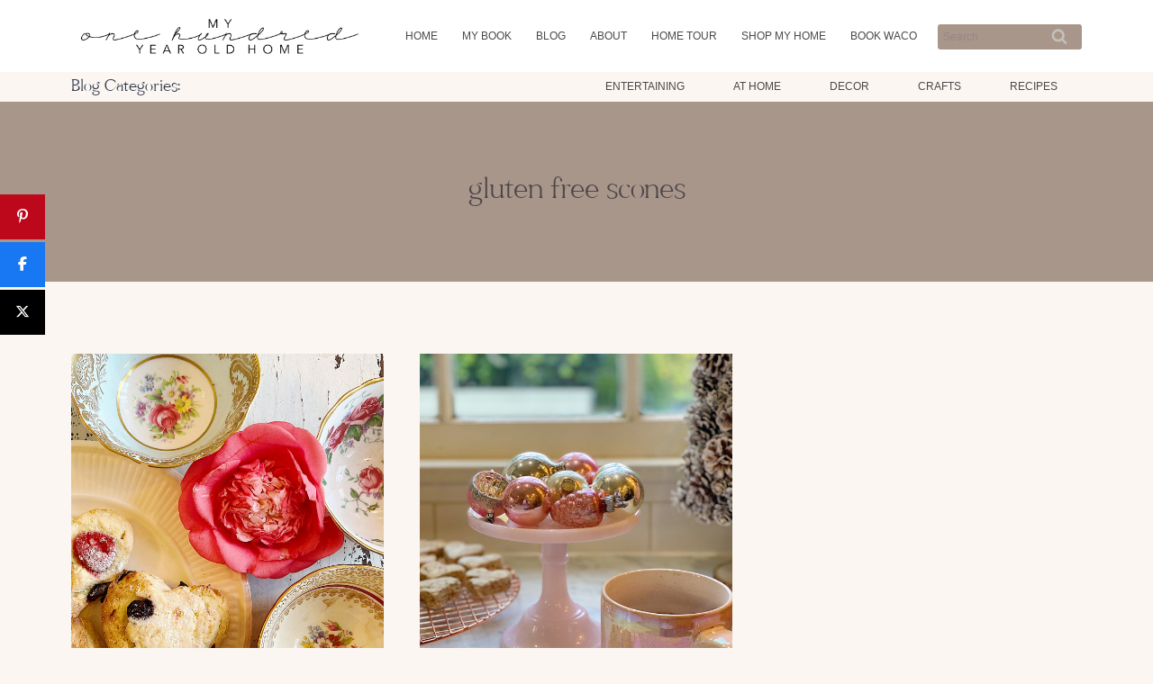

--- FILE ---
content_type: text/html; charset=UTF-8
request_url: https://my100yearoldhome.com/tag/gluten-free-scones/
body_size: 48754
content:
<!doctype html>
<html lang="en-US" class="no-js" itemtype="https://schema.org/Blog" itemscope>
<head>
	<meta charset="UTF-8">
	<meta name="viewport" content="width=device-width, initial-scale=1, minimum-scale=1">
	<meta name='robots' content='noindex, follow' />

<!-- Begin Social Rocket v1.3.4 https://wpsocialrocket.com -->
<meta property="og:title" content="gluten free scones" />
<meta property="og:description" content="I love scones and February is the perfect time to modify a good recipe. I made Blueberry Raspberry Gluten-Free scones and they are delicious. My favorite scones are ones that are fluffy and moist. This gluten-free scones recipe is exactly that! The blueberry, raspberry, and orange flavors are my new favorite." />
<meta name="twitter:card" content="summary_large_image">
<meta name="twitter:title" content="gluten free scones" />
<meta name="twitter:description" content="I love scones and February is the perfect time to modify a good recipe. I made Blueberry Raspberry Gluten-Free scones and they are delicious. My favorite scones are ones that are fluffy and moist. This gluten-free scones recipe is exactly that! The blueberry, raspberry, and orange flavors are my new favorite." />
<!-- / Social Rocket -->

	<!-- This site is optimized with the Yoast SEO plugin v26.8 - https://yoast.com/product/yoast-seo-wordpress/ -->
	<title>gluten free scones Archives - MY 100 YEAR OLD HOME</title><link rel="preload" href="https://my100yearoldhome.com/wp-content/uploads/2020/04/my-100-year-old-home-logo.png" as="image" imagesrcset="https://my100yearoldhome.com/wp-content/uploads/2020/04/my-100-year-old-home-logo.png 532w, https://my100yearoldhome.com/wp-content/uploads/2020/04/my-100-year-old-home-logo-300x46.png 300w" imagesizes="(max-width: 532px) 100vw, 532px" fetchpriority="high"><style id="perfmatters-used-css">.screen-reader-text{clip:rect(1px,1px,1px,1px);height:1px;overflow:hidden;position:absolute !important;width:1px;word-wrap:normal !important;}[data-type="genesis-blocks/gb-pricing-table"],.wp-block-genesis-blocks-gb-pricing-table{display:inline-block;vertical-align:top;}@media only screen and (max-width: 600px){[data-type="genesis-blocks/gb-pricing-table"],.wp-block-genesis-blocks-gb-pricing-table{margin-bottom:1.5em;}}[data-type="genesis-blocks/gb-column"],.gb-block-layout-column{display:block;vertical-align:top;min-width:0;}*[class*=gpb-fluid],.entry-content *[class*=gpb-fluid]{margin:0 0 1rem 0;line-height:1.2;font-weight:normal;}.kt-row-layout-inner,.kb-row-layout-wrap{position:relative;border:0 solid rgba(0,0,0,0);}.kt-row-layout-inner:before,.kb-row-layout-wrap:before{clear:both;display:table;content:"";}.kt-row-column-wrap{display:grid;grid-template-columns:minmax(0,1fr);gap:var(--global-row-gutter-md,2rem) var(--global-row-gutter-md,2rem);grid-auto-rows:minmax(min-content,max-content);z-index:1;position:relative;}.wp-block-kadence-rowlayout .kt-row-column-wrap.kb-theme-content-width{margin-left:auto;margin-right:auto;}.kt-row-has-bg>.kt-row-column-wrap{padding-left:var(--global-content-edge-padding,15px);padding-right:var(--global-content-edge-padding,15px);}@media (min-width: 768px)and (max-width: 1024px){.wp-block-kadence-rowlayout [id*=jarallax-container-]>div{height:var(--kb-screen-height-fix,100vh) !important;margin-top:-40px !important;}}@media only screen and (min-width: 768px)and (max-width: 1366px)and (-webkit-min-device-pixel-ratio: 2){.wp-block-kadence-rowlayout [id*=jarallax-container-]>div{height:var(--kb-screen-height-fix,100vh) !important;margin-top:-40px !important;}}.kt-row-layout-top-sep{position:absolute;height:100px;top:-1px;left:0;overflow:hidden;right:0;z-index:1;}.kt-row-layout-top-sep svg{position:absolute;top:0px;left:50%;transform:translateX(-50%) rotate(180deg);width:100.2%;height:100%;display:block;fill:#fff;}.kb-blocks-bg-slider-init.splide .splide__pagination{bottom:10px;}.kb-blocks-bg-slider-init.splide .splide__arrow{z-index:100;}:where(.kb-row-layout-wrap:has(.wp-block-kadence-navigation)){z-index:49;}:where(header .kb-row-layout-wrap:has(.wp-block-kadence-navigation)){z-index:1000;}.wp-block-kadence-column{display:flex;flex-direction:column;z-index:1;min-width:0;min-height:0;}.kt-inside-inner-col{flex-direction:column;border:0 solid rgba(0,0,0,0);position:relative;transition:all .3s ease;}.kb-gallery-ul *{box-sizing:border-box;}.wp-block-kadence-advancedgallery{flex:1;}.wp-block-kadence-advancedgallery .kt-blocks-carousel-init[data-slider-dots=true]{margin-bottom:28px;}.wp-block-kadence-advancedgallery:after{clear:both;display:table;content:"";}.wp-block-kadence-advancedgallery .kb-gallery-ul,ul.menu .wp-block-kadence-advancedgallery ul.kb-gallery-ul.kb-gallery-ul{display:flex;flex-wrap:wrap;list-style-type:none;padding:0;box-sizing:border-box;margin:0;}.kb-gallery-ul{display:flex;flex-wrap:wrap;list-style-type:none;padding:0;box-sizing:border-box;}.kb-gallery-ul .kadence-blocks-gallery-item{position:relative;list-style-type:none;padding:0;margin:0;box-sizing:border-box;}.kb-gallery-ul .kadence-blocks-gallery-item .kadence-blocks-gallery-item-inner{position:relative;margin-bottom:0;}.kb-gallery-ul .kadence-blocks-gallery-item .kadence-blocks-gallery-item-inner figure{margin:0 auto;}.kb-gallery-ul .kadence-blocks-gallery-item .kadence-blocks-gallery-item-inner figure .kb-gal-image-radius{position:relative;overflow:hidden;z-index:1;margin:0 auto;}.kb-gallery-ul .kadence-blocks-gallery-item .kadence-blocks-gallery-item-inner figure .kb-gallery-image-contain{border:0;background:rgba(0,0,0,0);padding:0;margin:0;display:block;width:100%;}.kb-gallery-ul .kadence-blocks-gallery-item .kadence-blocks-gallery-item-inner figure .kb-gallery-image-contain.kadence-blocks-gallery-intrinsic{height:0;position:relative;}.kb-gallery-ul .kadence-blocks-gallery-item .kadence-blocks-gallery-item-inner figure .kb-gallery-image-contain.kadence-blocks-gallery-intrinsic img{position:absolute;flex:1;height:100%;object-fit:cover;width:100%;top:0;left:0;outline-offset:-4px;}.kb-gallery-ul .kadence-blocks-gallery-item .kadence-blocks-gallery-item-inner img{display:block;max-width:100%;height:auto;width:100%;margin:0;padding:0;}@supports (position: sticky){.kb-gallery-ul .kadence-blocks-gallery-item .kadence-blocks-gallery-item-inner img{width:auto;}}.kb-gallery-ul[data-columns-ss="1"] .kadence-blocks-gallery-item{width:calc(100% / 1);}.kb-gallery-ul[data-columns-ss="2"] .kadence-blocks-gallery-item{width:calc(100% / 2);}.kb-gallery-ul[data-columns-ss="3"] .kadence-blocks-gallery-item{width:calc(100% / 3);}.kb-gallery-ul[data-columns-ss="4"] .kadence-blocks-gallery-item{width:calc(100% / 4);}.kb-gallery-ul[data-columns-ss="5"] .kadence-blocks-gallery-item{width:calc(100% / 5);}@media (min-width: 543px){.kb-gallery-ul[data-columns-xs="1"] .kadence-blocks-gallery-item{width:calc(100% / 1);}.kb-gallery-ul[data-columns-xs="2"] .kadence-blocks-gallery-item{width:calc(100% / 2);}.kb-gallery-ul[data-columns-xs="3"] .kadence-blocks-gallery-item{width:calc(100% / 3);}.kb-gallery-ul[data-columns-xs="4"] .kadence-blocks-gallery-item{width:calc(100% / 4);}.kb-gallery-ul[data-columns-xs="5"] .kadence-blocks-gallery-item{width:calc(100% / 5);}.kb-gallery-ul[data-columns-xs="6"] .kadence-blocks-gallery-item{width:calc(100% / 6);}.kb-gallery-ul[data-columns-xs="7"] .kadence-blocks-gallery-item{width:calc(100% / 7);}.kb-gallery-ul[data-columns-xs="8"] .kadence-blocks-gallery-item{width:calc(100% / 8);}}@media (min-width: 768px){.kb-gallery-ul[data-columns-sm="1"] .kadence-blocks-gallery-item{width:calc(100% / 1);}.kb-gallery-ul[data-columns-sm="2"] .kadence-blocks-gallery-item{width:calc(100% / 2);}.kb-gallery-ul[data-columns-sm="3"] .kadence-blocks-gallery-item{width:calc(100% / 3);}.kb-gallery-ul[data-columns-sm="4"] .kadence-blocks-gallery-item{width:calc(100% / 4);}.kb-gallery-ul[data-columns-sm="5"] .kadence-blocks-gallery-item{width:calc(100% / 5);}.kb-gallery-ul[data-columns-sm="6"] .kadence-blocks-gallery-item{width:calc(100% / 6);}.kb-gallery-ul[data-columns-sm="7"] .kadence-blocks-gallery-item{width:calc(100% / 7);}.kb-gallery-ul[data-columns-sm="8"] .kadence-blocks-gallery-item{width:calc(100% / 8);}}@media (min-width: 992px){.kb-gallery-ul[data-columns-md="1"] .kadence-blocks-gallery-item{width:calc(100% / 1);}.kb-gallery-ul[data-columns-md="2"] .kadence-blocks-gallery-item{width:calc(100% / 2);}.kb-gallery-ul[data-columns-md="3"] .kadence-blocks-gallery-item{width:calc(100% / 3);}.kb-gallery-ul[data-columns-md="4"] .kadence-blocks-gallery-item{width:calc(100% / 4);}.kb-gallery-ul[data-columns-md="5"] .kadence-blocks-gallery-item{width:calc(100% / 5);}.kb-gallery-ul[data-columns-md="6"] .kadence-blocks-gallery-item{width:calc(100% / 6);}.kb-gallery-ul[data-columns-md="7"] .kadence-blocks-gallery-item{width:calc(100% / 7);}.kb-gallery-ul[data-columns-md="8"] .kadence-blocks-gallery-item{width:calc(100% / 8);}}@media (min-width: 1200px){.kb-gallery-ul[data-columns-xl="1"] .kadence-blocks-gallery-item{width:calc(100% / 1);}.kb-gallery-ul[data-columns-xl="2"] .kadence-blocks-gallery-item{width:calc(100% / 2);}.kb-gallery-ul[data-columns-xl="3"] .kadence-blocks-gallery-item{width:calc(100% / 3);}.kb-gallery-ul[data-columns-xl="4"] .kadence-blocks-gallery-item{width:calc(100% / 4);}.kb-gallery-ul[data-columns-xl="5"] .kadence-blocks-gallery-item{width:calc(100% / 5);}.kb-gallery-ul[data-columns-xl="6"] .kadence-blocks-gallery-item{width:calc(100% / 6);}.kb-gallery-ul[data-columns-xl="7"] .kadence-blocks-gallery-item{width:calc(100% / 7);}.kb-gallery-ul[data-columns-xl="8"] .kadence-blocks-gallery-item{width:calc(100% / 8);}}@media (min-width: 1500px){.kb-gallery-ul[data-columns-xxl="1"] .kadence-blocks-gallery-item{width:calc(100% / 1);}.kb-gallery-ul[data-columns-xxl="2"] .kadence-blocks-gallery-item{width:calc(100% / 2);}.kb-gallery-ul[data-columns-xxl="3"] .kadence-blocks-gallery-item{width:calc(100% / 3);}.kb-gallery-ul[data-columns-xxl="4"] .kadence-blocks-gallery-item{width:calc(100% / 4);}.kb-gallery-ul[data-columns-xxl="5"] .kadence-blocks-gallery-item{width:calc(100% / 5);}.kb-gallery-ul[data-columns-xxl="6"] .kadence-blocks-gallery-item{width:calc(100% / 6);}.kb-gallery-ul[data-columns-xxl="7"] .kadence-blocks-gallery-item{width:calc(100% / 7);}.kb-gallery-ul[data-columns-xxl="8"] .kadence-blocks-gallery-item{width:calc(100% / 8);}}.kb-gallery-ul.kb-gallery-type-carousel,.kb-gallery-ul.kb-gallery-type-slider,.kb-gallery-ul.kb-gallery-type-thumbslider{display:block;margin:0;}.kb-gallery-ul.kb-gallery-type-carousel .kadence-blocks-gallery-item .kadence-blocks-gallery-item-inner .kb-gallery-image-contain.kadence-blocks-gallery-intrinsic.kb-gallery-image-ratio-inherit{padding-bottom:100%;}.kb-gallery-ul.kb-gallery-type-carousel .kadence-blocks-gallery-item .kadence-blocks-gallery-item-inner .kb-gallery-image-contain.kadence-blocks-gallery-intrinsic.kb-gallery-image-ratio-inherit img{object-fit:contain;}.kb-blocks-slider[data-slider-type=thumbnail]:not(.kt-blocks-carousel-init).splide:not(.is-overflow) .splide__slide:last-child{margin:0 !important;}.kb-blocks-slider[data-slider-type=thumbnail]:not(.kt-blocks-carousel-init).splide:not(.is-overflow) .splide__list{justify-content:center;}.kb-gallery-type-carousel .kb-gallery-image-ratio-inherit.kb-gallery-image-contain:after,.kb-gallery-type-slider .kb-gallery-image-ratio-inherit.kb-gallery-image-contain:after{display:none;}.kb-gallery-ul.kb-gallery-type-carousel .kadence-blocks-gallery-item .kb-has-image-ratio-inherit .kb-gal-image-radius,.kb-gallery-ul.kb-gallery-type-slider .kadence-blocks-gallery-item .kb-has-image-ratio-inherit .kb-gal-image-radius,.kb-gallery-ul.kb-gallery-type-thumbslider .kadence-blocks-gallery-item .kb-has-image-ratio-inherit .kb-gal-image-radius{border-radius:0;}.kt-blocks-carousel-init:not(.splide-initialized):not(.tns-slider)[data-columns-xxl="3"] .kb-slide-item{display:none;}.kt-blocks-carousel-init:not(.splide-initialized):not(.tns-slider)[data-columns-xxl="3"] .kb-slide-item:nth-child(-n+3){width:33.33%;display:block;float:left;}.kt-blocks-carousel-init:after{clear:both;display:table;content:"";}@media (max-width: 543px){.kt-blocks-carousel-init:not(.splide-initialized):not(.tns-slider)[data-columns-ss="1"] .kb-slide-item{display:none;}.kt-blocks-carousel-init:not(.splide-initialized):not(.tns-slider)[data-columns-ss="1"] .kb-slide-item:nth-child(-n+1){width:calc(100% / 1);display:block;float:left;}.kt-blocks-carousel-init:not(.splide-initialized):not(.tns-slider)[data-columns-ss="2"] .kb-slide-item{display:none;}.kt-blocks-carousel-init:not(.splide-initialized):not(.tns-slider)[data-columns-ss="2"] .kb-slide-item:nth-child(-n+2){width:calc(100% / 2);display:block;float:left;}}@media (min-width: 544px)and (max-width: 767px){.kt-blocks-carousel-init:not(.splide-initialized):not(.tns-slider)[data-columns-xs="1"] .kb-slide-item{display:none;}.kt-blocks-carousel-init:not(.splide-initialized):not(.tns-slider)[data-columns-xs="1"] .kb-slide-item:nth-child(-n+1){width:calc(100% / 1);display:block;float:left;}.kt-blocks-carousel-init:not(.splide-initialized):not(.tns-slider)[data-columns-xs="2"] .kb-slide-item{display:none;}.kt-blocks-carousel-init:not(.splide-initialized):not(.tns-slider)[data-columns-xs="2"] .kb-slide-item:nth-child(-n+2){width:calc(100% / 2);display:block;float:left;}.kt-blocks-carousel-init:not(.splide-initialized):not(.tns-slider)[data-columns-xs="3"] .kb-slide-item{display:none;}.kt-blocks-carousel-init:not(.splide-initialized):not(.tns-slider)[data-columns-xs="3"] .kb-slide-item:nth-child(-n+3){width:calc(100% / 3);display:block;float:left;}.kt-blocks-carousel-init:not(.splide-initialized):not(.tns-slider)[data-columns-xs="4"] .kb-slide-item{display:none;}.kt-blocks-carousel-init:not(.splide-initialized):not(.tns-slider)[data-columns-xs="4"] .kb-slide-item:nth-child(-n+4){width:calc(100% / 4);display:block;float:left;}}@media (min-width: 768px)and (max-width: 991px){.kt-blocks-carousel-init:not(.splide-initialized):not(.tns-slider)[data-columns-sm="1"] .kb-slide-item{display:none;}.kt-blocks-carousel-init:not(.splide-initialized):not(.tns-slider)[data-columns-sm="1"] .kb-slide-item:nth-child(-n+1){width:calc(100% / 1);display:block;float:left;}.kt-blocks-carousel-init:not(.splide-initialized):not(.tns-slider)[data-columns-sm="2"] .kb-slide-item{display:none;}.kt-blocks-carousel-init:not(.splide-initialized):not(.tns-slider)[data-columns-sm="2"] .kb-slide-item:nth-child(-n+2){width:calc(100% / 2);display:block;float:left;}.kt-blocks-carousel-init:not(.splide-initialized):not(.tns-slider)[data-columns-sm="3"] .kb-slide-item{display:none;}.kt-blocks-carousel-init:not(.splide-initialized):not(.tns-slider)[data-columns-sm="3"] .kb-slide-item:nth-child(-n+3){width:calc(100% / 3);display:block;float:left;}.kt-blocks-carousel-init:not(.splide-initialized):not(.tns-slider)[data-columns-sm="4"] .kb-slide-item{display:none;}.kt-blocks-carousel-init:not(.splide-initialized):not(.tns-slider)[data-columns-sm="4"] .kb-slide-item:nth-child(-n+4){width:calc(100% / 4);display:block;float:left;}.kt-blocks-carousel-init:not(.splide-initialized):not(.tns-slider)[data-columns-sm="5"] .kb-slide-item{display:none;}.kt-blocks-carousel-init:not(.splide-initialized):not(.tns-slider)[data-columns-sm="5"] .kb-slide-item:nth-child(-n+5){width:calc(100% / 5);display:block;float:left;}.kt-blocks-carousel-init:not(.splide-initialized):not(.tns-slider)[data-columns-sm="6"] .kb-slide-item{display:none;}.kt-blocks-carousel-init:not(.splide-initialized):not(.tns-slider)[data-columns-sm="6"] .kb-slide-item:nth-child(-n+6){width:calc(100% / 6);display:block;float:left;}.kt-blocks-carousel-init:not(.splide-initialized):not(.tns-slider)[data-columns-sm="7"] .kb-slide-item{display:none;}.kt-blocks-carousel-init:not(.splide-initialized):not(.tns-slider)[data-columns-sm="7"] .kb-slide-item:nth-child(-n+7){width:calc(100% / 7);display:block;float:left;}.kt-blocks-carousel-init:not(.splide-initialized):not(.tns-slider)[data-columns-sm="8"] .kb-slide-item{display:none;}.kt-blocks-carousel-init:not(.splide-initialized):not(.tns-slider)[data-columns-sm="8"] .kb-slide-item:nth-child(-n+8){width:calc(100% / 8);display:block;float:left;}}@media (min-width: 992px)and (max-width: 1199px){.kt-blocks-carousel-init:not(.splide-initialized):not(.tns-slider)[data-columns-md="1"] .kb-slide-item{display:none;}.kt-blocks-carousel-init:not(.splide-initialized):not(.tns-slider)[data-columns-md="1"] .kb-slide-item:nth-child(-n+1){width:calc(100% / 1);display:block;float:left;}.kt-blocks-carousel-init:not(.splide-initialized):not(.tns-slider)[data-columns-md="2"] .kb-slide-item{display:none;}.kt-blocks-carousel-init:not(.splide-initialized):not(.tns-slider)[data-columns-md="2"] .kb-slide-item:nth-child(-n+2){width:calc(100% / 2);display:block;float:left;}.kt-blocks-carousel-init:not(.splide-initialized):not(.tns-slider)[data-columns-md="3"] .kb-slide-item{display:none;}.kt-blocks-carousel-init:not(.splide-initialized):not(.tns-slider)[data-columns-md="3"] .kb-slide-item:nth-child(-n+3){width:calc(100% / 3);display:block;float:left;}.kt-blocks-carousel-init:not(.splide-initialized):not(.tns-slider)[data-columns-md="4"] .kb-slide-item{display:none;}.kt-blocks-carousel-init:not(.splide-initialized):not(.tns-slider)[data-columns-md="4"] .kb-slide-item:nth-child(-n+4){width:calc(100% / 4);display:block;float:left;}.kt-blocks-carousel-init:not(.splide-initialized):not(.tns-slider)[data-columns-md="5"] .kb-slide-item{display:none;}.kt-blocks-carousel-init:not(.splide-initialized):not(.tns-slider)[data-columns-md="5"] .kb-slide-item:nth-child(-n+5){width:calc(100% / 5);display:block;float:left;}.kt-blocks-carousel-init:not(.splide-initialized):not(.tns-slider)[data-columns-md="6"] .kb-slide-item{display:none;}.kt-blocks-carousel-init:not(.splide-initialized):not(.tns-slider)[data-columns-md="6"] .kb-slide-item:nth-child(-n+6){width:calc(100% / 6);display:block;float:left;}.kt-blocks-carousel-init:not(.splide-initialized):not(.tns-slider)[data-columns-md="7"] .kb-slide-item{display:none;}.kt-blocks-carousel-init:not(.splide-initialized):not(.tns-slider)[data-columns-md="7"] .kb-slide-item:nth-child(-n+7){width:calc(100% / 7);display:block;float:left;}.kt-blocks-carousel-init:not(.splide-initialized):not(.tns-slider)[data-columns-md="8"] .kb-slide-item{display:none;}.kt-blocks-carousel-init:not(.splide-initialized):not(.tns-slider)[data-columns-md="8"] .kb-slide-item:nth-child(-n+8){width:calc(100% / 8);display:block;float:left;}}@media (min-width: 1200px)and (max-width: 1499px){.kt-blocks-carousel-init:not(.splide-initialized):not(.tns-slider)[data-columns-xl="1"] .kb-slide-item{display:none;}.kt-blocks-carousel-init:not(.splide-initialized):not(.tns-slider)[data-columns-xl="1"] .kb-slide-item:nth-child(-n+1){width:calc(100% / 1);display:block;float:left;}.kt-blocks-carousel-init:not(.splide-initialized):not(.tns-slider)[data-columns-xl="2"] .kb-slide-item{display:none;}.kt-blocks-carousel-init:not(.splide-initialized):not(.tns-slider)[data-columns-xl="2"] .kb-slide-item:nth-child(-n+2){width:calc(100% / 2);display:block;float:left;}.kt-blocks-carousel-init:not(.splide-initialized):not(.tns-slider)[data-columns-xl="3"] .kb-slide-item{display:none;}.kt-blocks-carousel-init:not(.splide-initialized):not(.tns-slider)[data-columns-xl="3"] .kb-slide-item:nth-child(-n+3){width:calc(100% / 3);display:block;float:left;}.kt-blocks-carousel-init:not(.splide-initialized):not(.tns-slider)[data-columns-xl="4"] .kb-slide-item{display:none;}.kt-blocks-carousel-init:not(.splide-initialized):not(.tns-slider)[data-columns-xl="4"] .kb-slide-item:nth-child(-n+4){width:calc(100% / 4);display:block;float:left;}.kt-blocks-carousel-init:not(.splide-initialized):not(.tns-slider)[data-columns-xl="5"] .kb-slide-item{display:none;}.kt-blocks-carousel-init:not(.splide-initialized):not(.tns-slider)[data-columns-xl="5"] .kb-slide-item:nth-child(-n+5){width:calc(100% / 5);display:block;float:left;}.kt-blocks-carousel-init:not(.splide-initialized):not(.tns-slider)[data-columns-xl="6"] .kb-slide-item{display:none;}.kt-blocks-carousel-init:not(.splide-initialized):not(.tns-slider)[data-columns-xl="6"] .kb-slide-item:nth-child(-n+6){width:calc(100% / 6);display:block;float:left;}.kt-blocks-carousel-init:not(.splide-initialized):not(.tns-slider)[data-columns-xl="7"] .kb-slide-item{display:none;}.kt-blocks-carousel-init:not(.splide-initialized):not(.tns-slider)[data-columns-xl="7"] .kb-slide-item:nth-child(-n+7){width:calc(100% / 7);display:block;float:left;}.kt-blocks-carousel-init:not(.splide-initialized):not(.tns-slider)[data-columns-xl="8"] .kb-slide-item{display:none;}.kt-blocks-carousel-init:not(.splide-initialized):not(.tns-slider)[data-columns-xl="8"] .kb-slide-item:nth-child(-n+8){width:calc(100% / 8);display:block;float:left;}}@media (min-width: 1500px){.kt-blocks-carousel-init:not(.splide-initialized):not(.tns-slider)[data-columns-xxl="1"] .kb-slide-item{display:none;}.kt-blocks-carousel-init:not(.splide-initialized):not(.tns-slider)[data-columns-xxl="1"] .kb-slide-item:nth-child(-n+1){width:calc(100% / 1);display:block;float:left;}.kt-blocks-carousel-init:not(.splide-initialized):not(.tns-slider)[data-columns-xxl="2"] .kb-slide-item{display:none;}.kt-blocks-carousel-init:not(.splide-initialized):not(.tns-slider)[data-columns-xxl="2"] .kb-slide-item:nth-child(-n+2){width:calc(100% / 2);display:block;float:left;}.kt-blocks-carousel-init:not(.splide-initialized):not(.tns-slider)[data-columns-xxl="3"] .kb-slide-item{display:none;}.kt-blocks-carousel-init:not(.splide-initialized):not(.tns-slider)[data-columns-xxl="3"] .kb-slide-item:nth-child(-n+3){width:calc(100% / 3);display:block;float:left;}.kt-blocks-carousel-init:not(.splide-initialized):not(.tns-slider)[data-columns-xxl="4"] .kb-slide-item{display:none;}.kt-blocks-carousel-init:not(.splide-initialized):not(.tns-slider)[data-columns-xxl="4"] .kb-slide-item:nth-child(-n+4){width:calc(100% / 4);display:block;float:left;}.kt-blocks-carousel-init:not(.splide-initialized):not(.tns-slider)[data-columns-xxl="5"] .kb-slide-item{display:none;}.kt-blocks-carousel-init:not(.splide-initialized):not(.tns-slider)[data-columns-xxl="5"] .kb-slide-item:nth-child(-n+5){width:calc(100% / 5);display:block;float:left;}.kt-blocks-carousel-init:not(.splide-initialized):not(.tns-slider)[data-columns-xxl="6"] .kb-slide-item{display:none;}.kt-blocks-carousel-init:not(.splide-initialized):not(.tns-slider)[data-columns-xxl="6"] .kb-slide-item:nth-child(-n+6){width:calc(100% / 6);display:block;float:left;}.kt-blocks-carousel-init:not(.splide-initialized):not(.tns-slider)[data-columns-xxl="7"] .kb-slide-item{display:none;}.kt-blocks-carousel-init:not(.splide-initialized):not(.tns-slider)[data-columns-xxl="7"] .kb-slide-item:nth-child(-n+7){width:calc(100% / 7);display:block;float:left;}.kt-blocks-carousel-init:not(.splide-initialized):not(.tns-slider)[data-columns-xxl="8"] .kb-slide-item{display:none;}.kt-blocks-carousel-init:not(.splide-initialized):not(.tns-slider)[data-columns-xxl="8"] .kb-slide-item:nth-child(-n+8){width:calc(100% / 8);display:block;float:left;}}.kt-blocks-carousel-init:not(.splide-initialized):not(.tns-slider)[data-slider-type=slider] .kb-slide-item{display:none;}.kt-blocks-carousel-init:not(.splide-initialized):not(.tns-slider)[data-slider-type=slider] .kb-slide-item:first-child{display:block;}.kt-blocks-carousel-init:not(.splide-initialized):not(.tns-slider)[data-slider-type=thumbnail] .kb-slide-item:not(.specificity){display:none;}.kt-blocks-carousel-init:not(.splide-initialized):not(.tns-slider)[data-slider-type=thumbnail] .kb-slide-item:not(.specificity):first-child{display:block;width:100%;}.kt-blocks-carousel .splide.kb-slider-arrow-position-top-right .splide__arrows{right:1rem;top:1rem;}.kt-blocks-carousel .splide.kb-slider-arrow-position-top-right .splide__arrows .splide__arrow--prev{left:unset;right:4em;}.kt-blocks-carousel .splide.kb-slider-arrow-position-top-left .splide__arrows{left:1rem;top:1rem;}.kt-blocks-carousel .splide.kb-slider-arrow-position-top-left .splide__arrows .splide__arrow--next{left:4em;}.kt-blocks-carousel .splide.kb-slider-arrow-position-bottom-left .splide__arrows{bottom:1rem;left:1rem;}.kt-blocks-carousel .splide.kb-slider-arrow-position-bottom-left .splide__arrows .splide__arrow--next{left:4em;}.kt-blocks-carousel .splide.kb-slider-arrow-position-bottom-right .splide__arrows{bottom:1rem;right:1rem;}.kt-blocks-carousel .splide.kb-slider-arrow-position-bottom-right .splide__arrows .splide__arrow--prev{left:unset;right:4em;}.kt-blocks-carousel .splide.kb-slider-group-arrow.kb-slider-arrow-position-outside-top .splide__arrows{position:relative;top:-2rem;}.kt-blocks-carousel .splide.kb-slider-arrow-position-outside-top-right .splide__arrows{right:1rem;top:-4rem;}.kt-blocks-carousel .splide.kb-slider-arrow-position-outside-top-right .splide__arrows .splide__arrow--prev{left:unset;right:4em;}.kt-blocks-carousel .splide.kb-slider-arrow-position-outside-top-left .splide__arrows{left:1rem;top:-4rem;}.kt-blocks-carousel .splide.kb-slider-arrow-position-outside-top-left .splide__arrows .splide__arrow--next{left:4em;}.kt-blocks-carousel .splide.kb-slider-arrow-position-outside-bottom .splide__arrows{position:absolute;bottom:-2rem;width:100%;}.kt-blocks-carousel .splide.kb-slider-arrow-position-outside-bottom-right .splide__arrows{right:1rem;bottom:-4rem;}.kt-blocks-carousel .splide.kb-slider-arrow-position-outside-bottom-right .splide__arrows .splide__arrow--prev{left:unset;right:4em;}.kt-blocks-carousel .splide.kb-slider-arrow-position-outside-bottom-left .splide__arrows{left:1rem;bottom:-4rem;}.kt-blocks-carousel .splide.kb-slider-arrow-position-outside-bottom-left .splide__arrows .splide__arrow--next{left:4em;}.kt-blocks-carousel .splide.kb-slider-group-arrows .splide__arrows{display:flex;gap:1rem;position:absolute;z-index:1;}.wp-block-kadence-advancedgallery .kt-blocks-carousel{position:relative;}.kb-splide.splide__container{box-sizing:border-box;position:relative;}.kb-splide .splide__list{backface-visibility:hidden;display:flex;height:100%;margin:0 !important;padding:0 !important;}.kb-splide.splide-initial .splide__list{gap:0;display:flex;}.kb-splide.is-initialized:not(.is-active) .splide__list{display:block;}.kb-splide .splide__pagination,.kb-splide ul.menu ul.splide__pagination.splide__pagination{align-items:center;display:flex;flex-wrap:wrap;justify-content:center;margin:0;pointer-events:none;}.kb-splide .splide__pagination li{display:inline-block;line-height:1;list-style-type:none;margin:0;pointer-events:auto;}.kb-splide .splide__progress__bar{width:0;}.kb-splide .splide__toggle__play{display:inline-flex;}.kb-splide .splide__toggle.is-active .splide__toggle__play,.kb-splide .splide__toggle__pause{display:none;}.kb-splide .splide__toggle.is-active .splide__toggle__pause{display:inline-flex;}.kb-splide{outline:0;position:relative;--splide-nav-color:#fff;--splide-nav-background:rgba(0,0,0,.8);--splide-nav-border:2px solid transparent;--splide-pagination-background:#000;}.kb-splide[data-slider-dots=true]{margin-bottom:30px;}.kb-splide.kt-carousel-arrowstyle-blackonlight{--splide-nav-color:#000;--splide-nav-background:rgba(255,255,255,.8);}.kb-splide.kt-carousel-arrowstyle-outlineblack{--splide-nav-color:#000;--splide-nav-border:2px solid #000;--splide-nav-background:transparent;}.kb-splide.kt-carousel-arrowstyle-outlinewhite{--splide-nav-color:#fff;--splide-nav-border:2px solid #fff;--splide-nav-background:transparent;}.kb-splide.is-initialized,.kb-splide.is-rendered{visibility:visible;}.kb-splide .splide__slide{backface-visibility:hidden;box-sizing:border-box;flex-shrink:0;list-style-type:none !important;margin:0;outline:0;position:relative;}.kb-splide .splide__slide img{vertical-align:bottom;}.kb-splide .splide__slider{position:relative;}.kb-splide .splide__sr{clip:rect(0 0 0 0);border:0;height:1px;margin:-1px;overflow:hidden;padding:0;position:absolute;width:1px;}.kb-splide .splide__spinner{animation:splide-loading 1s linear infinite;border:2px solid #999;border-left-color:transparent;border-radius:50%;bottom:0;contain:strict;display:inline-block;height:20px;left:0;margin:auto;position:absolute;right:0;top:0;width:20px;}.kb-splide .splide__track{overflow:hidden;position:relative;z-index:0;}@keyframes splide-loading{0%{transform:rotate(0);}to{transform:rotate(1turn);}}.kb-splide.splide--draggable>.splide__slider>.splide__track,.kb-splide.splide--draggable>.splide__track{user-select:none;}.kb-splide.splide--fade>.splide__slider>.splide__track>.splide__list,.kb-splide.splide--fade>.splide__track>.splide__list{display:flex;}.kb-splide.splide--fade>.splide__slider>.splide__track>.splide__list>.splide__slide,.kb-splide.splide--fade>.splide__track>.splide__list>.splide__slide{position:relative;left:unset;right:unset;top:unset;opacity:0;z-index:0;}.kb-splide.splide--fade>.splide__slider>.splide__track>.splide__list>.splide__slide.is-active,.kb-splide.splide--fade>.splide__track>.splide__list>.splide__slide.is-active{opacity:1;position:relative;z-index:1;}.kb-splide.splide--rtl{direction:rtl;}.kb-splide.splide--rtl.splide--fade>.splide__track .splide__list{direction:rtl;flex-direction:row-reverse;}.kb-splide.splide--ttb.is-active>.splide__slider>.splide__track>.splide__list,.kb-splide.splide--ttb.is-active>.splide__track>.splide__list{display:block;}.kb-splide .splide__arrow{font-size:1rem;align-items:center;background:var(--splide-nav-background);border:var(--splide-nav-border);border-radius:3px;cursor:pointer;display:flex;height:3em;width:2em;justify-content:center;opacity:.75;padding:0;color:var(--splide-nav-color);position:absolute;top:50%;transform:translateY(-50%);z-index:1;box-shadow:none;transition:opacity .3s ease-in-out;}.kb-splide.kb-slider-group-arrows .splide__arrows{position:absolute;z-index:1;display:flex;gap:1rem;}.kb-splide.kb-slider-group-arrows .splide__arrows .splide__arrow{position:static;opacity:.7;transform:none;}.kb-splide.kb-slider-group-arrows .splide__arrows .splide__arrow:focus,.kb-splide.kb-slider-group-arrows .splide__arrows .splide__arrow:hover{opacity:1;}.kb-splide.kb-slider-group-arrows .splide__arrows .splide__arrow:disabled{opacity:.2;}.kb-splide.kb-slider-arrow-position-top-right .splide__arrows{top:1rem;right:1rem;}.kb-splide.kb-slider-arrow-position-top-left .splide__arrows{top:1rem;left:1rem;}.kb-splide.kb-slider-arrow-position-bottom-left .splide__arrows{bottom:1rem;left:1rem;}.kb-splide.kb-slider-arrow-position-bottom-right .splide__arrows{bottom:1rem;right:1rem;}.kb-splide:hover .splide__arrow{opacity:.75;}.kb-splide .splide__arrow svg{fill:currentColor;height:1em;width:1em;}.kb-splide .splide__arrow:focus,.kb-splide .splide__arrow:hover{opacity:1;background:var(--splide-nav-background);color:var(--splide-nav-color);}.kb-splide .splide__arrow:disabled{opacity:.2;cursor:not-allowed;}.kb-splide .splide__arrow--prev{left:clamp(.05rem,1vw,1rem);}.kb-splide .splide__arrow--prev svg{transform:scaleX(-1);}.kb-splide .splide__arrow--next{right:clamp(.05rem,1vw,1rem);}.kb-splide .splide__pagination,.kb-splide ul.splide__pagination.splide__pagination{bottom:-25px;left:0;padding:0 1em;position:absolute;right:0;z-index:1;}.kb-splide .splide__pagination__page{background:var(--splide-pagination-background);border:0;border-radius:50%;display:inline-block;height:10px;margin:3px;opacity:.5;padding:0;transition:opacity .2s ease-in-out;width:10px;}.kb-splide .splide__pagination__page.is-active{background:var(--splide-pagination-background);opacity:.75;}.kb-splide .splide__pagination__page:hover{cursor:pointer;opacity:1;}.kb-splide .splide__pagination__page:focus-visible{outline-offset:3px;}.kb-splide .splide.is-focus-in .splide__pagination__page:focus{outline-offset:3px;}.kb-splide .splide__progress__bar{background:#ccc;height:3px;}@supports (outline-offset:-3px){.kb-splide .splide__slide:focus-visible{outline-offset:-3px;}}@supports (outline-offset:-3px){.kb-splide .splide.is-focus-in .splide__slide:focus{outline-offset:-3px;}}.kb-splide .splide__toggle{cursor:pointer;}.kb-splide .splide__toggle:focus-visible{outline-offset:3px;}.kb-splide.is-focus-in .splide__toggle:focus{outline-offset:3px;}.kb-splide.splide--nav>.splide__slider>.splide__track>.splide__list>.splide__slide,.kb-splide.splide--nav>.splide__track>.splide__list>.splide__slide{border:3px solid transparent;cursor:pointer;}.kb-splide.splide--nav>.splide__slider>.splide__track>.splide__list>.splide__slide.is-active,.kb-splide.splide--nav>.splide__track>.splide__list>.splide__slide.is-active{border:3px solid #000;}.kb-splide.splide--nav>.splide__slider>.splide__track>.splide__list>.splide__slide:focus,.kb-splide.splide--nav>.splide__track>.splide__list>.splide__slide:focus{outline:0;}.kb-splide.splide--rtl>.splide__arrows .splide__arrow--prev,.kb-splide.splide--rtl>.splide__slider>.splide__track>.splide__arrows .splide__arrow--prev,.kb-splide.splide--rtl>.splide__track>.splide__arrows .splide__arrow--prev{left:auto;right:clamp(.05rem,1vw,1rem);}.kb-splide.splide--rtl>.splide__arrows .splide__arrow--prev svg,.kb-splide.splide--rtl>.splide__slider>.splide__track>.splide__arrows .splide__arrow--prev svg,.kb-splide.splide--rtl>.splide__track>.splide__arrows .splide__arrow--prev svg{transform:scaleX(1);}.kb-splide.splide--rtl>.splide__arrows .splide__arrow--next,.kb-splide.splide--rtl>.splide__slider>.splide__track>.splide__arrows .splide__arrow--next,.kb-splide.splide--rtl>.splide__track>.splide__arrows .splide__arrow--next{left:clamp(.05rem,1vw,1rem);right:auto;}.kb-splide.splide--rtl>.splide__arrows .splide__arrow--next svg,.kb-splide.splide--rtl>.splide__slider>.splide__track>.splide__arrows .splide__arrow--next svg,.kb-splide.splide--rtl>.splide__track>.splide__arrows .splide__arrow--next svg{transform:scaleX(-1);}.kb-splide.splide--ttb>.splide__arrows .splide__arrow,.kb-splide.splide--ttb>.splide__slider>.splide__track>.splide__arrows .splide__arrow,.kb-splide.splide--ttb>.splide__track>.splide__arrows .splide__arrow{left:50%;transform:translate(-50%);}.kb-splide.splide--ttb>.splide__arrows .splide__arrow--prev,.kb-splide.splide--ttb>.splide__slider>.splide__track>.splide__arrows .splide__arrow--prev,.kb-splide.splide--ttb>.splide__track>.splide__arrows .splide__arrow--prev{top:clamp(.05rem,1vw,1rem);}.kb-splide.splide--ttb>.splide__arrows .splide__arrow--prev svg,.kb-splide.splide--ttb>.splide__slider>.splide__track>.splide__arrows .splide__arrow--prev svg,.kb-splide.splide--ttb>.splide__track>.splide__arrows .splide__arrow--prev svg{transform:rotate(-90deg);}.kb-splide.splide--ttb>.splide__arrows .splide__arrow--next,.kb-splide.splide--ttb>.splide__slider>.splide__track>.splide__arrows .splide__arrow--next,.kb-splide.splide--ttb>.splide__track>.splide__arrows .splide__arrow--next{bottom:clamp(.05rem,1vw,1rem);top:auto;}.kb-splide.splide--ttb>.splide__arrows .splide__arrow--next svg,.kb-splide.splide--ttb>.splide__slider>.splide__track>.splide__arrows .splide__arrow--next svg,.kb-splide.splide--ttb>.splide__track>.splide__arrows .splide__arrow--next svg{transform:rotate(90deg);}.kb-splide.splide--ttb>.splide__pagination,.kb-splide.splide--ttb>.splide__slider>.splide__pagination{bottom:0;display:flex;flex-direction:column;left:auto;padding:1em 0;right:.5em;top:0;}.kb-gallery-type-thumbslider .kt-blocks-carousel-init.splide-initialized:not(.tns-slider)[data-slider-type=thumbnail] .splide__slide.kb-slide-item{display:block;}.wp-block-kadence-advancedgallery .kt-blocks-carousel{overflow:hidden;}.wp-block-kadence-image:not(:last-child){margin-bottom:1em;}.wp-block-kadence-image img{max-width:100%;border:0 solid currentColor;box-sizing:border-box;}.wp-block-kadence-image .aligncenter{text-align:center;}.wp-block-kadence-image .aligncenter.kb-image-is-ratio-size{width:100%;}.wp-block-kadence-image .alignleft,.wp-block-kadence-image .alignright,.wp-block-kadence-image .aligncenter{display:table;}.wp-block-kadence-image .aligncenter{margin-left:auto;margin-right:auto;}.wp-block-kadence-image .kb-is-ratio-image{height:0;position:relative;}.wp-block-kadence-image .kb-is-ratio-image img{position:absolute;flex:1;height:100%;-o-object-fit:cover;object-fit:cover;width:100%;top:0;left:0;}.wp-block-kadence-image .kb-image-ratio-port34{padding-bottom:133.33%;}.wp-block-kadence-image figure{margin:0;}#sb_instagram{-webkit-box-sizing:border-box;-moz-box-sizing:border-box;box-sizing:border-box;margin:0 auto;padding:0;width:100%;}#sb_instagram:after{clear:both;content:"";display:table;}#sb_instagram #sbi_images,#sb_instagram.sbi_fixed_height{-webkit-box-sizing:border-box;-moz-box-sizing:border-box;box-sizing:border-box;}#sb_instagram a{border-bottom:0 !important;}#sb_instagram #sbi_images .sbi_item{zoom:1;-webkit-box-sizing:border-box;-moz-box-sizing:border-box;box-sizing:border-box;display:-moz-inline-stack;display:inline-block;margin:0 !important;max-height:1000px;opacity:1;overflow:hidden;text-decoration:none;-webkit-transition:all .5s ease;-moz-transition:all .5s ease;-o-transition:all .5s ease;-ms-transition:all .5s ease;transition:all .5s ease;vertical-align:top;}#sb_instagram #sbi_images .sbi_item.sbi_transition{max-height:0;opacity:0;}#sb_instagram #sbi_images .sbi_item,#sb_instagram.sbi_carousel_2_row #sbi_images.sbi_carousel .sbi_item{width:100%;}.sbi-theme:not(.sbi-default_theme) #sb_instagram #sbi_images,.sbi-theme:not(.sbi-default_theme)#sb_instagram #sbi_images{display:grid;padding:20px 0;}#sb_instagram #sbi_images{display:grid;padding:12px 0;}#sb_instagram.sbi_col_5 #sbi_images{grid-template-columns:repeat(5,1fr);}.sbi-screenreader{display:block !important;height:0 !important;line-height:0 !important;overflow:hidden;text-align:left !important;text-indent:-9999px !important;width:0 !important;}#sb_instagram .sbi_photo_wrap{position:relative;}#sb_instagram .sbi_photo{display:block;text-decoration:none;}#sb_instagram .sbi_photo img{border-radius:inherit;height:inherit;object-fit:cover;scale:1;transition:transform .5s ease-in-out,-webkit-transform .5s ease-in-out;vertical-align:middle;width:100%;}#sb_instagram #sbi_images img{color:#999;display:block;font-size:10px !important;line-height:.9;margin:0 !important;max-width:100% !important;opacity:1 !important;padding:0 !important;}#sb_instagram .sbi_link.sbi_disable_lightbox{display:none !important;}#sb_instagram .sbi_link{background:#333;background:rgba(0,0,0,.6);bottom:0;color:#fff;display:none;font-size:12px;left:0;line-height:1.1;overflow:hidden;padding:0;position:absolute;right:0;text-align:center;top:0;width:100%;z-index:1;}#sb_instagram .sbi_link .sbi_hover_bottom,#sb_instagram .sbi_link .sbi_instagram_link,#sb_instagram .sbi_link .sbi_lightbox_link,#sb_instagram .sbi_link .sbi_playbtn,#sb_instagram .sbi_link .sbi_username a,#sb_instagram .sbi_link .svg-inline--fa.fa-play{filter:alpha(opacity=90);opacity:.9;}#sb_instagram .sbi_link .sbi_instagram_link:hover,#sb_instagram .sbi_link .sbi_lightbox_link:hover,#sb_instagram .sbi_link .sbi_playbtn:hover,#sb_instagram .sbi_link .sbi_username a:hover,#sb_instagram .sbi_link .svg-inline--fa.fa-play:hover{filter:alpha(opacity=100);opacity:1;}#sb_instagram .sbi_link_area{bottom:0;left:0;position:absolute;right:0;top:0;z-index:1;}#sb_instagram .sbi_link a{zoom:1;background:none;color:#ddd;color:hsla(0,0%,100%,.7);line-height:1.1;padding:0;text-decoration:none;vertical-align:top;}#sb_instagram .sbi_link a:active,#sb_instagram .sbi_link a:hover{color:#fff;}#sb_instagram .sbi_link .sbi_instagram_link{bottom:0;font-size:30px;padding:8px;position:absolute;right:2px;z-index:100;}#sb_instagram .sbi_link a:focus,#sb_instagram .sbi_link a:hover{text-decoration:underline;}#sb_instagram .sbi_username{margin:0;top:0;}#sb_instagram .sbi_username a{-webkit-hyphens:auto;-moz-hyphens:auto;hyphens:auto;padding:10px 10px 0;position:relative;-ms-word-break:break-all;word-break:break-all;word-break:break-word;z-index:2;}#sb_instagram .sbi_hover_bottom{bottom:10px;line-height:1;z-index:2;}#sb_instagram .sbi_hover_bottom p{margin:0;padding:0;}#sb_instagram .sbi_date,#sb_instagram .sbi_location{display:inline-block;margin:3px 0;padding:0 5px;}#sb_instagram .sbi_hover_bottom .fa,#sb_instagram .sbi_hover_bottom svg{margin:0 5px 0 0;}#sb_instagram .sbi_info{color:#666;display:flex;flex-direction:column;text-align:center;text-decoration:none;width:100%;}[data-boxshadow=true] .sbi_inner_wrap{box-shadow:0 4px 5px 0 rgba(0,0,0,.05);-moz-box-shadow:0 4px 5px 0 rgba(0,0,0,.05);-webkit-box-shadow:0 4px 5px 0 rgba(0,0,0,.05);}#sb_instagram .sbi_info p{-webkit-box-sizing:border-box;-moz-box-sizing:border-box;box-sizing:border-box;clear:both;line-height:1.2;margin:0 !important;width:100%;}#sb_instagram .sbi_inner_wrap{padding:0;}#sb_instagram .svg-inline--fa.fa-play,.sbi_playbtn{display:none !important;}#sb_instagram .sbi_carousel_vid_first .svg-inline--fa.fa-play,#sb_instagram .sbi_type_video .svg-inline--fa.fa-play,.sbi_carousel_vid_first .sbi_playbtn,.sbi_type_carousel .fa-clone,.sbi_type_video .sbi_playbtn{color:#fff;color:hsla(0,0%,100%,.9);display:block !important;font-size:48px;font-style:normal !important;padding:0;position:absolute;text-shadow:0 0 8px rgba(0,0,0,.8);z-index:1;}.sbi_carousel_vid_first .sbi_playbtn,.sbi_link .svg-inline--fa.fa-play,.sbi_type_video .sbi_playbtn{left:50%;margin-left:-19px;margin-top:-24px;top:50%;}#sb_instagram .sbi_type_video .svg-inline--fa.fa-play,.sbi_carousel_vid_first .svg-inline--fa.fa-play,.sbi_type_carousel svg.fa-clone{-webkit-filter:drop-shadow(0 0 2px rgba(0,0,0,.4));filter:drop-shadow(0 0 2px rgba(0,0,0,.4));}#sb_instagram .sbi_carousel_vid_first .sbi_link .sbi_playbtn,#sb_instagram .sbi_type_video .sbi_link .sbi_playbtn{text-shadow:none;}@media (max-width:640px){#sb_instagram.sbi_width_resp{width:100% !important;}#sb_instagram.sbi_tab_col_3 #sbi_images{grid-template-columns:repeat(3,1fr);}}@media (max-width:480px){#sb_instagram.sbi_mob_col_3 #sbi_images{grid-template-columns:repeat(3,1fr);}}body:after{content:url("https://my100yearoldhome.com/wp-content/plugins/instagram-feed-pro/css/../img/sbi-sprite.png");display:none;}#sbi_mod_error,#sbi_mod_link{display:none;}#sbi_mod_error{background:#eee;border:1px solid #ddd;-moz-border-radius:4px;-webkit-border-radius:4px;border-radius:4px;clear:both;color:#333;font-size:13px;margin:0 0 10px;padding:10px 15px;text-align:center;}#sbi_mod_error p{font-family:Open Sans,Helvetica,Arial,sans-serif;font-size:13px;line-height:1.3 !important;margin:0 !important;padding:5px 0 !important;}#sbi_mod_error ol,#sbi_mod_error ul{margin:0 !important;padding:5px 0 5px 20px !important;}#sbi_mod_error li{margin:0 !important;padding:1px 0 !important;}#sbi_mod_error span{font-size:12px;font-style:italic;}@-webkit-keyframes sbi-sk-scaleout{0%{-webkit-transform:scale(0);}to{opacity:0;-webkit-transform:scale(1);}}@keyframes sbi-sk-scaleout{0%{-webkit-transform:scale(0);-ms-transform:scale(0);transform:scale(0);}to{opacity:0;-webkit-transform:scale(1);-ms-transform:scale(1);transform:scale(1);}}@-webkit-keyframes fa-spin{0%{-webkit-transform:rotate(0deg);transform:rotate(0deg);}to{-webkit-transform:rotate(359deg);transform:rotate(359deg);}}@keyframes fa-spin{0%{-webkit-transform:rotate(0deg);transform:rotate(0deg);}to{-webkit-transform:rotate(359deg);transform:rotate(359deg);}}#sb_instagram #sbi_load{clear:both;float:left;text-align:center;width:100%;}#sb_instagram #sbi_load{opacity:1;transition:all .5s ease-in;}#sb_instagram svg:not(:root).svg-inline--fa,#sbi_lightbox svg:not(:root).svg-inline--fa{box-sizing:unset;overflow:visible;width:1em;}#sb_instagram .svg-inline--fa.fa-w-16,#sbi_lightbox .svg-inline--fa.fa-w-16{width:1em;}#sb_instagram .svg-inline--fa,#sbi_lightbox .svg-inline--fa{display:inline-block;font-size:inherit;height:1em;overflow:visible;vertical-align:-.125em;}#sb_instagram:not(.sbi_small) .sbi_link .svg-inline--fa.fa-instagram{height:20px;width:20px;}#sb_instagram .animated{animation-duration:1s;animation-fill-mode:both;}@keyframes fadeOut{0%{opacity:1;}to{opacity:0;}}#sb_instagram .sbi_photo_wrap{border-top-left-radius:inherit;border-top-right-radius:inherit;overflow:hidden;}#sb_instagram .sbi_item:not(.sbi_transition) .sbi_photo{background-repeat:no-repeat;background-size:cover;-webkit-transition:all .5s;-moz-transition:all .5s;-o-transition:all .5s;transition:all .5s;}#sb_instagram:not(.sbi_moderation_mode) .sbi_photo_wrap:hover .sbi_photo{-webkit-transform:scale(1.05);-moz-transform:scale(1.05);-ms-transform:scale(1.05);-o-transform:scale(1.05);transform:scale(1.05);}#sb_instagram .sbi_link{display:block;opacity:0;transition:opacity .6s ease-in-out;-moz-transition:opacity .6s ease-in-out;-webkit-transition:opacity .6s ease-in-out;}#sb_instagram .sbi_photo_wrap:hover .sbi_link{display:block;opacity:1;transition:opacity .2s ease-in-out;-moz-transition:opacity .2s ease-in-out;-webkit-transition:opacity .2s ease-in-out;}#sb_instagram.sbi_moderation_mode .sbi_photo_wrap .sbi_link,.sbi-theme:not(.sbi-default_theme) #sb_instagram .sbi_photo_wrap:hover .svg-inline--fa.fa-play,.sbi-theme:not(.sbi-default_theme)#sb_instagram .sbi_photo_wrap:hover .svg-inline--fa.fa-play{display:none !important;}.sbi-theme.sbi-default_theme #sb_instagram .sbi_username,.sbi-theme.sbi-default_theme#sb_instagram .sbi_username{margin-top:10px;}.sbi-divider,.sbi-style-boxed.sbi-theme:not(.sbi-default_theme) .sbi_item .sbi-divider,div[data-boxshadow=true] .sbi_item .sbi-divider{display:none;}.sbi-theme:not(.sbi-default_theme) .sbi-divider{background:#dcdde1;display:block;height:1px;margin-top:10px;}.sbi-theme:not(.sbi-default_theme,.sbi-overlap).sb_instagram_header.sbi_header_style_boxed .sbi_header_img{border-radius:50%;}.sbi-theme:not(.sbi-default_theme,.sbi-outline)#sb_instagram #sbi_images .sbi-user-info img.sbi-feedtheme-avatar{margin-right:12px !important;}.sbi-theme:not(.sbi-default_theme)#sb_instagram .sbi_info{text-align:left;}.sbi-theme:not(.sbi-default_theme,.sbi-overlap)#sb_instagram.sbi-style-boxed .sbi-user-info{padding:10px 10px 0;}.sbi-theme:not(.sbi-default_theme)#sb_instagram .sbi_hover_top .sbi_username a{color:#fff;font-weight:500;padding:0;}.sbi-theme:not(.sbi-default_theme)#sb_instagram .sbi_hover_top .sbi_username a span{margin-right:-3px;}.sbi-theme:not(.sbi-default_theme) .sbi_link .svg-inline--fa.fa-play,.sbi-theme:not(.sbi-default_theme) .sbi_type_video .sbi_playbtn{left:auto;right:10px;top:15px;width:12px !important;}.sbi-theme:not(.sbi-default_theme,.sbi-overlap)#sb_instagram.sbi_small.sbi-style-boxed .sbi-user-info{padding:8px 8px 0;}.sbi-theme:not(.sbi-default_theme,.sbi-overlap) #sb_instagram.sbi_small #sbi_images .sbi-user-info img.sbi-feedtheme-avatar,.sbi-theme:not(.sbi-default_theme,.sbi-overlap)#sb_instagram.sbi_small #sbi_images .sbi-user-info img.sbi-feedtheme-avatar{height:24px;margin-right:8px !important;width:24px;}[data-simplebar]{position:relative;flex-direction:column;flex-wrap:wrap;justify-content:flex-start;align-content:flex-start;align-items:flex-start;}@font-face{font-display:swap;font-family:"Maven Pro";font-style:normal;font-weight:400;src:url("https://my100yearoldhome.com/wp-content/plugins/wise-chat/assets/css/../fonts/maven-pro-v32-latin_latin-ext-regular.eot");src:url("https://my100yearoldhome.com/wp-content/plugins/wise-chat/assets/css/../fonts/maven-pro-v32-latin_latin-ext-regular.eot?#iefix") format("embedded-opentype"),url("https://my100yearoldhome.com/wp-content/plugins/wise-chat/assets/css/../fonts/maven-pro-v32-latin_latin-ext-regular.woff2") format("woff2"),url("https://my100yearoldhome.com/wp-content/plugins/wise-chat/assets/css/../fonts/maven-pro-v32-latin_latin-ext-regular.woff") format("woff"),url("https://my100yearoldhome.com/wp-content/plugins/wise-chat/assets/css/../fonts/maven-pro-v32-latin_latin-ext-regular.ttf") format("truetype"),url("https://my100yearoldhome.com/wp-content/plugins/wise-chat/assets/css/../fonts/maven-pro-v32-latin_latin-ext-regular.svg#MavenPro") format("svg");}@font-face{font-display:swap;font-family:"Maven Pro";font-style:normal;font-weight:700;src:url("https://my100yearoldhome.com/wp-content/plugins/wise-chat/assets/css/../fonts/maven-pro-v32-latin_latin-ext-700.eot");src:url("https://my100yearoldhome.com/wp-content/plugins/wise-chat/assets/css/../fonts/maven-pro-v32-latin_latin-ext-700.eot?#iefix") format("embedded-opentype"),url("https://my100yearoldhome.com/wp-content/plugins/wise-chat/assets/css/../fonts/maven-pro-v32-latin_latin-ext-700.woff2") format("woff2"),url("https://my100yearoldhome.com/wp-content/plugins/wise-chat/assets/css/../fonts/maven-pro-v32-latin_latin-ext-700.woff") format("woff"),url("https://my100yearoldhome.com/wp-content/plugins/wise-chat/assets/css/../fonts/maven-pro-v32-latin_latin-ext-700.ttf") format("truetype"),url("https://my100yearoldhome.com/wp-content/plugins/wise-chat/assets/css/../fonts/maven-pro-v32-latin_latin-ext-700.svg#MavenPro") format("svg");}@font-face{font-display:swap;font-family:Rajdhani;font-style:normal;font-weight:400;src:url("https://my100yearoldhome.com/wp-content/plugins/wise-chat/assets/css/../fonts/rajdhani-v15-latin_latin-ext-regular.eot");src:url("https://my100yearoldhome.com/wp-content/plugins/wise-chat/assets/css/../fonts/rajdhani-v15-latin_latin-ext-regular.eot?#iefix") format("embedded-opentype"),url("https://my100yearoldhome.com/wp-content/plugins/wise-chat/assets/css/../fonts/rajdhani-v15-latin_latin-ext-regular.woff2") format("woff2"),url("https://my100yearoldhome.com/wp-content/plugins/wise-chat/assets/css/../fonts/rajdhani-v15-latin_latin-ext-regular.woff") format("woff"),url("https://my100yearoldhome.com/wp-content/plugins/wise-chat/assets/css/../fonts/rajdhani-v15-latin_latin-ext-regular.ttf") format("truetype"),url("https://my100yearoldhome.com/wp-content/plugins/wise-chat/assets/css/../fonts/rajdhani-v15-latin_latin-ext-regular.svg#Rajdhani") format("svg");}@font-face{font-display:swap;font-family:Rajdhani;font-style:normal;font-weight:700;src:url("https://my100yearoldhome.com/wp-content/plugins/wise-chat/assets/css/../fonts/rajdhani-v15-latin_latin-ext-700.eot");src:url("https://my100yearoldhome.com/wp-content/plugins/wise-chat/assets/css/../fonts/rajdhani-v15-latin_latin-ext-700.eot?#iefix") format("embedded-opentype"),url("https://my100yearoldhome.com/wp-content/plugins/wise-chat/assets/css/../fonts/rajdhani-v15-latin_latin-ext-700.woff2") format("woff2"),url("https://my100yearoldhome.com/wp-content/plugins/wise-chat/assets/css/../fonts/rajdhani-v15-latin_latin-ext-700.woff") format("woff"),url("https://my100yearoldhome.com/wp-content/plugins/wise-chat/assets/css/../fonts/rajdhani-v15-latin_latin-ext-700.ttf") format("truetype"),url("https://my100yearoldhome.com/wp-content/plugins/wise-chat/assets/css/../fonts/rajdhani-v15-latin_latin-ext-700.svg#Rajdhani") format("svg");}@-webkit-keyframes wcLoader{0%{-webkit-transform:rotate(0);transform:rotate(0);}100%{-webkit-transform:rotate(360deg);transform:rotate(360deg);}}@keyframes wcLoader{0%{-webkit-transform:rotate(0);transform:rotate(0);}100%{-webkit-transform:rotate(360deg);transform:rotate(360deg);}}@-webkit-keyframes flash{50%,from,to{opacity:1;}25%,75%{opacity:.25;}}@keyframes flash{50%,from,to{opacity:1;}25%,75%{opacity:.25;}}@-webkit-keyframes flash60{50%,from,to{opacity:1;}25%,75%{opacity:.6;}}@keyframes flash60{50%,from,to{opacity:1;}25%,75%{opacity:.6;}}@-webkit-keyframes shakeY{from,to{-webkit-transform:translate3d(0,0,0);transform:translate3d(0,0,0);}10%,30%,50%,70%,90%{-webkit-transform:translate3d(0,-10px,0);transform:translate3d(0,-10px,0);}20%,40%,60%,80%{-webkit-transform:translate3d(0,10px,0);transform:translate3d(0,10px,0);}}@keyframes shakeY{from,to{-webkit-transform:translate3d(0,0,0);transform:translate3d(0,0,0);}10%,30%,50%,70%,90%{-webkit-transform:translate3d(0,-10px,0);transform:translate3d(0,-10px,0);}20%,40%,60%,80%{-webkit-transform:translate3d(0,10px,0);transform:translate3d(0,10px,0);}}@keyframes wcLoader{0%{-webkit-transform:rotate(0);transform:rotate(0);}100%{-webkit-transform:rotate(360deg);transform:rotate(360deg);}}html{line-height:1.15;-webkit-text-size-adjust:100%;}body{margin:0;}main{display:block;min-width:0;}h1{font-size:2em;margin:.67em 0;}a{background-color:rgba(0,0,0,0);}b,strong{font-weight:bold;}img{border-style:none;}button,input,optgroup,select,textarea{font-size:100%;margin:0;}button,input{overflow:visible;}button,select{text-transform:none;}button,[type=button],[type=reset],[type=submit]{-webkit-appearance:button;}[type=checkbox],[type=radio]{box-sizing:border-box;padding:0;}[type=number]::-webkit-inner-spin-button,[type=number]::-webkit-outer-spin-button{height:auto;}[type=search]{-webkit-appearance:textfield;outline-offset:-2px;}[type=search]::-webkit-search-decoration{-webkit-appearance:none;}::-webkit-file-upload-button{-webkit-appearance:button;font:inherit;}[hidden]{display:none;}:root{--global-gray-400:#cbd5e0;--global-gray-500:#a0aec0;--global-xs-spacing:1em;--global-sm-spacing:1.5rem;--global-md-spacing:2rem;--global-lg-spacing:2.5em;--global-xl-spacing:3.5em;--global-xxl-spacing:5rem;--global-edge-spacing:1.5rem;--global-boxed-spacing:2rem;--global-font-size-small:clamp(.8rem,.73rem + .217vw,.9rem);--global-font-size-medium:clamp(1.1rem,.995rem + .326vw,1.25rem);--global-font-size-large:clamp(1.75rem,1.576rem + .543vw,2rem);--global-font-size-larger:clamp(2rem,1.6rem + 1vw,2.5rem);--global-font-size-xxlarge:clamp(2.25rem,1.728rem + 1.63vw,3rem);}h1,h2,h3,h4,h5,h6{padding:0;margin:0;}h1 a,h2 a,h3 a,h4 a,h5 a,h6 a{color:inherit;text-decoration:none;}dfn,cite,em,i{font-style:italic;}html{box-sizing:border-box;}*,*::before,*::after{box-sizing:inherit;}ul,ol{margin:0 0 1.5em 1.5em;padding:0;}ul.aligncenter,ol.aligncenter{list-style:none;}ul{list-style:disc;}li>ul,li>ol{margin-bottom:0;margin-left:1.5em;}img{display:block;height:auto;max-width:100%;}figure{margin:.5em 0;}a{color:var(--global-palette-highlight);text-underline-offset:.1em;transition:all .1s linear;}a:hover,a:focus,a:active{color:var(--global-palette-highlight-alt);text-underline-offset:.25em;}a:hover,a:active{outline:0;}.inner-link-style-normal a:not(.button),.widget-area.inner-link-style-normal a:not(.button){text-decoration:underline;}.screen-reader-text{clip:rect(1px,1px,1px,1px);position:absolute !important;height:1px;width:1px;overflow:hidden;word-wrap:normal !important;}.screen-reader-text:focus{background-color:#f1f1f1;border-radius:3px;box-shadow:0 0 2px 2px rgba(0,0,0,.6);clip:auto !important;color:#21759b;display:block;font-size:.875rem;font-weight:700;height:auto;left:5px;line-height:normal;padding:15px 23px 14px;text-decoration:none;top:5px;width:auto;z-index:100000;}:where(html:not(.no-js)) .hide-focus-outline *:focus{outline:0;}#primary[tabindex="-1"]:focus{outline:0;}input[type=text],input[type=email],input[type=url],input[type=password],input[type=search],input[type=number],input[type=tel],input[type=range],input[type=date],input[type=month],input[type=week],input[type=time],input[type=datetime],input[type=datetime-local],input[type=color],textarea{-webkit-appearance:none;color:var(--global-palette5);border:1px solid var(--global-gray-400);border-radius:3px;padding:.4em .5em;max-width:100%;background:var(--global-palette9);box-shadow:0px 0px 0px -7px rgba(0,0,0,0);}::-webkit-input-placeholder{color:var(--global-palette6);}::-moz-placeholder{color:var(--global-palette6);opacity:1;}:-ms-input-placeholder{color:var(--global-palette6);}:-moz-placeholder{color:var(--global-palette6);}::placeholder{color:var(--global-palette6);}input[type=text]:focus,input[type=email]:focus,input[type=url]:focus,input[type=password]:focus,input[type=search]:focus,input[type=number]:focus,input[type=tel]:focus,input[type=range]:focus,input[type=date]:focus,input[type=month]:focus,input[type=week]:focus,input[type=time]:focus,input[type=datetime]:focus,input[type=datetime-local]:focus,input[type=color]:focus,textarea:focus{color:var(--global-palette3);border-color:var(--global-palette6);outline:0;box-shadow:0px 5px 15px -7px rgba(0,0,0,.1);}.search-form{position:relative;}.search-form input[type=search],.search-form input.search-field{padding-right:60px;width:100%;}.search-form .search-submit[type=submit]{top:0;right:0;bottom:0;position:absolute;color:rgba(0,0,0,0);background:rgba(0,0,0,0);z-index:2;width:50px;border:0;padding:8px 12px 7px;border-radius:0;box-shadow:none;overflow:hidden;}.search-form .search-submit[type=submit]:hover,.search-form .search-submit[type=submit]:focus{color:rgba(0,0,0,0);background:rgba(0,0,0,0);box-shadow:none;}.search-form .kadence-search-icon-wrap{position:absolute;right:0;top:0;height:100%;width:50px;padding:0;text-align:center;background:0 0;z-index:3;cursor:pointer;pointer-events:none;color:var(--global-palette6);text-shadow:none;display:flex;align-items:center;justify-content:center;}.search-form .search-submit[type=submit]:hover~.kadence-search-icon-wrap{color:var(--global-palette4);}button,.button,.wp-block-button__link,.wp-element-button,input[type=button],input[type=reset],input[type=submit]{border-radius:3px;background:var(--global-palette-btn-bg);color:var(--global-palette-btn);padding:.4em 1em;border:0;font-size:1.125rem;line-height:1.6;display:inline-block;font-family:inherit;cursor:pointer;text-decoration:none;transition:all .2s ease;box-shadow:0px 0px 0px -7px rgba(0,0,0,0);}button:visited,.button:visited,.wp-block-button__link:visited,.wp-element-button:visited,input[type=button]:visited,input[type=reset]:visited,input[type=submit]:visited{background:var(--global-palette-btn-bg);color:var(--global-palette-btn);}button:hover,button:focus,button:active,.button:hover,.button:focus,.button:active,.wp-block-button__link:hover,.wp-block-button__link:focus,.wp-block-button__link:active,.wp-element-button:hover,.wp-element-button:focus,.wp-element-button:active,input[type=button]:hover,input[type=button]:focus,input[type=button]:active,input[type=reset]:hover,input[type=reset]:focus,input[type=reset]:active,input[type=submit]:hover,input[type=submit]:focus,input[type=submit]:active{color:var(--global-palette-btn-hover);background:var(--global-palette-btn-bg-hover);box-shadow:0px 15px 25px -7px rgba(0,0,0,.1);}button:disabled,button.disabled,.button:disabled,.button.disabled,.wp-block-button__link:disabled,.wp-block-button__link.disabled,.wp-element-button:disabled,.wp-element-button.disabled,input[type=button]:disabled,input[type=button].disabled,input[type=reset]:disabled,input[type=reset].disabled,input[type=submit]:disabled,input[type=submit].disabled{cursor:not-allowed;opacity:.5;}.kadence-svg-iconset{display:inline-flex;align-self:center;}.kadence-svg-iconset svg{height:1em;width:1em;}:root .has-theme-palette-3-color,:root .has-theme-palette3-color{color:var(--global-palette3);}:root .has-theme-palette-4-color,:root .has-theme-palette4-color{color:var(--global-palette4);}:root .has-theme-palette-8-background-color,:root .has-theme-palette8-background-color{background-color:var(--global-palette8);}.kt-clear{}.kt-clear::before,.kt-clear::after{content:" ";display:table;}.kt-clear::after{clear:both;}.content-area{margin:var(--global-xxl-spacing) 0;}.site-container,.site-header-row-layout-contained,.site-footer-row-layout-contained,.entry-hero-layout-contained,.alignfull>.wp-block-cover__inner-container,.alignwide>.wp-block-cover__inner-container{margin:0 auto;padding:0 var(--global-content-edge-padding);}.kt-row-layout-inner>.kb-theme-content-width,.kt-row-layout-inner.kt-row-has-bg>.kb-theme-content-width{padding-left:var(--global-content-edge-padding);padding-right:var(--global-content-edge-padding);}#wrapper{overflow:hidden;overflow:clip;}.aligncenter{clear:both;display:block;margin-left:auto;margin-right:auto;text-align:center;}body.footer-on-bottom #wrapper{min-height:100vh;display:flex;flex-direction:column;}body.footer-on-bottom #inner-wrap{flex:1 0 auto;}.site-branding{max-height:inherit;}.site-branding a.brand{display:flex;gap:1em;flex-direction:row;align-items:center;text-decoration:none;color:inherit;max-height:inherit;}.site-branding a.brand img{display:block;}.header-navigation[class*=header-navigation-dropdown-animation-fade]:not(.click-to-open) ul li:hover>ul,.header-navigation[class*=header-navigation-dropdown-animation-fade]:not(.click-to-open) ul li.menu-item--toggled-on>ul,.header-navigation[class*=header-navigation-dropdown-animation-fade]:not(.click-to-open) ul li:not(.menu-item--has-toggle):focus>ul{opacity:1;visibility:visible;transform:translate3d(0,0,0);clip:auto;height:auto;overflow:visible;}.wp-site-blocks .nav--toggle-sub .dropdown-nav-special-toggle{position:absolute !important;overflow:hidden;padding:0 !important;margin:0 !important;margin-right:-.1em !important;border:0 !important;width:.9em;top:0;bottom:0;height:auto;border-radius:0;box-shadow:none !important;background:rgba(0,0,0,0) !important;display:block;left:auto;right:.7em;pointer-events:none;}.wp-site-blocks .nav--toggle-sub .sub-menu .dropdown-nav-special-toggle{width:2.6em;margin:0 !important;right:0;}.nav--toggle-sub .dropdown-nav-special-toggle:focus{z-index:10;}.nav--toggle-sub:not(.click-to-open) li:hover>ul,.nav--toggle-sub li.menu-item--toggled-on>ul,.nav--toggle-sub li:not(.menu-item--has-toggle):focus>ul,.nav--toggle-sub.click-to-open li.menu-item--has-toggle>ul.opened{display:block;}.nav--toggle-sub li:not(.menu-item--has-toggle):focus-within>ul{display:block;}@media (hover: none){.wp-site-blocks .nav--toggle-sub .menu-item--has-toggle:not(.menu-item--toggled-on) .dropdown-nav-special-toggle{left:0;right:0 !important;margin-right:0 !important;width:100%;pointer-events:all;}}.rtl .primary-menu-container>ul>li.menu-item .dropdown-nav-special-toggle{right:auto;left:.7em;}.rtl .wp-site-blocks .nav--toggle-sub .sub-menu .dropdown-nav-special-toggle{left:0;right:auto;}.wp-site-blocks .nav--toggle-sub .kadence-menu-mega-enabled .sub-menu .dropdown-nav-special-toggle{display:none;}.header-navigation[class*=header-navigation-style-underline] .header-menu-container>ul>li>a{position:relative;}.header-navigation[class*=header-navigation-style-underline] .header-menu-container>ul>li>a:after{content:"";width:100%;position:absolute;bottom:0px;height:2px;right:50%;background:currentColor;transform:scale(0,0) translate(-50%,0);transition:transform .2s ease-in-out,color 0s ease-in-out;}.header-navigation[class*=header-navigation-style-underline] .header-menu-container>ul>li>a:hover:after{transform:scale(1,1) translate(50%,0);}.header-navigation,.header-menu-container{display:flex;}.header-navigation li.menu-item>a{display:block;width:100%;text-decoration:none;color:var(--global-palette4);transition:all .2s ease-in-out;transform:translate3d(0,0,0);}.header-navigation li.menu-item>a:hover,.header-navigation li.menu-item>a:focus{color:var(--global-palette-highlight);}.header-navigation ul li.menu-item>a{padding:.6em .5em;}.header-navigation ul ul li.menu-item>a{padding:1em;outline-offset:-2px;}.header-navigation ul ul li.menu-item>a{width:200px;}.header-navigation .menu{display:flex;flex-wrap:wrap;justify-content:center;align-items:center;list-style:none;margin:0;padding:0;}.menu-toggle-open{display:flex;background:rgba(0,0,0,0);align-items:center;box-shadow:none;}.menu-toggle-open .menu-toggle-icon{display:flex;}.menu-toggle-open:hover,.menu-toggle-open:focus{border-color:currentColor;background:rgba(0,0,0,0);box-shadow:none;}.menu-toggle-open.menu-toggle-style-default{border:0;}.wp-site-blocks .menu-toggle-open{box-shadow:none;}.mobile-navigation{width:100%;}.mobile-navigation a{display:block;width:100%;text-decoration:none;padding:.6em .5em;}.mobile-navigation ul{display:block;list-style:none;margin:0;padding:0;}.mobile-navigation ul ul{padding-left:1em;transition:all .2s ease-in-out;}body[class*=amp-mode-] .mobile-navigation ul ul{display:block;}.mobile-navigation ul ul ul ul ul ul{padding-left:0;}.popup-drawer{position:fixed;display:none;top:0;bottom:0;left:-99999rem;right:99999rem;transition:opacity .25s ease-in,left 0s .25s,right 0s .25s;z-index:100000;}.popup-drawer .drawer-overlay{background-color:rgba(0,0,0,.4);position:fixed;top:0;right:0;bottom:0;left:0;opacity:0;transition:opacity .2s ease-in-out;}.popup-drawer .drawer-inner{width:100%;transform:translateX(100%);max-width:90%;right:0;top:0;overflow:auto;background:#090c10;color:#fff;bottom:0;opacity:0;position:fixed;box-shadow:0 0 2rem 0 rgba(0,0,0,.1);display:flex;flex-direction:column;transition:transform .3s cubic-bezier(.77,.2,.05,1),opacity .25s cubic-bezier(.77,.2,.05,1);}.popup-drawer .drawer-header{padding:0 1.5em;display:flex;justify-content:flex-end;min-height:calc(1.2em + 24px);}.popup-drawer .drawer-header .drawer-toggle{background:rgba(0,0,0,0);border:0;font-size:24px;line-height:1;padding:.6em .15em;color:inherit;display:flex;box-shadow:none;border-radius:0;}.popup-drawer .drawer-header .drawer-toggle:hover{box-shadow:none;}.popup-drawer .drawer-content{padding:0 1.5em 1.5em;}.popup-drawer-animation-scale.popup-drawer-layout-fullwidth .drawer-inner{transform:scale(0);transform-origin:top right;transition:transform .3s cubic-bezier(.77,.2,.05,1),opacity .3s cubic-bezier(.77,.2,.05,1);}.popup-drawer .drawer-header .drawer-toggle{width:1em;position:relative;height:1em;box-sizing:content-box;font-size:24px;}.drawer-toggle .toggle-close-bar{width:.75em;height:.08em;background:currentColor;transform-origin:center center;position:absolute;margin-top:-.04em;opacity:0;border-radius:.08em;left:50%;margin-left:-.375em;top:50%;transform:rotate(45deg) translateX(-50%);transition:transform .3s cubic-bezier(.77,.2,.05,1),opacity .3s cubic-bezier(.77,.2,.05,1);transition-delay:.2s;}.drawer-toggle .toggle-close-bar:last-child{transform:rotate(-45deg) translateX(50%);}.popup-drawer .drawer-content.content-valign-middle{min-height:calc(100% - ( 1.2em + 24px ));display:flex;justify-content:safe center;flex-direction:column;padding-bottom:calc(1.2em + 24px);overflow:auto;}.popup-drawer .drawer-content.content-align-center{text-align:center;}.popup-drawer .drawer-content.content-align-center .site-header-item{justify-content:center;}body[class*=showing-popup-drawer-]{overflow:hidden;}#main-header{display:none;}#masthead{position:relative;z-index:11;}@media screen and (min-width: 1025px){#main-header{display:block;}#mobile-header{display:none;}}.header-html-inner img.alignnone{display:inline-block;}.site-header-row{display:grid;grid-template-columns:auto auto;}.site-header-row.site-header-row-center-column{grid-template-columns:1fr auto 1fr;}.site-header-row.site-header-row-only-center-column{display:flex;justify-content:center;}.site-header-row.site-header-row-only-center-column .site-header-section-center{flex-grow:1;}.site-header-section{display:flex;max-height:inherit;}.site-header-item{display:flex;align-items:center;margin-right:10px;max-height:inherit;}.site-header-section>.site-header-item:last-child{margin-right:0;}.drawer-content .site-header-item{margin-right:0;margin-bottom:10px;}.drawer-content .site-header-item:last-child{margin-bottom:0;}.site-header-section-right{justify-content:flex-end;}.site-header-section-center{justify-content:center;}.header-html-inner p:first-child{margin-top:0;}.header-html-inner p:last-child{margin-bottom:0;}.popup-drawer-layout-fullwidth .drawer-inner{max-width:none;background:rgba(9,12,16,.97);transition:transform 0s ease-in,opacity .2s ease-in;}.popup-drawer-layout-fullwidth .drawer-inner .drawer-overlay{background-color:rgba(0,0,0,0);}.kadence-sticky-header{position:relative;z-index:1;}#mobile-drawer{z-index:99999;}#mobile-header .mobile-navigation>.mobile-menu-container.drawer-menu-container>ul.menu{display:flex;flex-wrap:wrap;}#mobile-header .mobile-navigation ul li.menu-item-has-children .drawer-nav-drop-wrap,#mobile-header .mobile-navigation ul li:not(.menu-item-has-children) a{border:0;}ul.wp-block-social-links:not(.specificity){padding-left:0;padding-right:0;}.grid-cols{display:grid;grid-template-columns:minmax(0,1fr);column-gap:2.5rem;row-gap:2.5rem;}.wp-site-blocks .grid-cols:before{display:none;}@media screen and (min-width: 576px){.grid-sm-col-2{grid-template-columns:repeat(2,minmax(0,1fr));}}@media screen and (min-width: 1025px){.grid-lg-col-3{grid-template-columns:repeat(3,minmax(0,1fr));}}.entry{box-shadow:0px 15px 25px -10px rgba(0,0,0,.05);border-radius:.25rem;}.custom-archive-loop-item.entry{box-shadow:none;border-radius:0;}.content-wrap{position:relative;}.site-main{min-width:0;}ul.kadence-posts-list,.single-content ul.kadence-posts-list{padding:0;margin:0;list-style:none;}.entry-hero-container-inner{background:var(--global-palette7);}.entry-hero-container-inner .entry-header{min-height:200px;display:flex;align-items:center;text-align:center;justify-content:center;flex-direction:column;margin-bottom:0;}.entry-hero-container-inner .entry-header>div{width:100%;}.entry-hero{position:relative;}.hero-section-overlay{position:absolute;left:0;right:0;top:0;bottom:0;}.hero-container{position:relative;}.entry-header{margin-bottom:1em;}.has-small-font-size{font-size:var(--global-font-size-small);}.social-rocket-floating-buttons,.social-rocket-floating-buttons a,.social-rocket-floating-buttons a:hover{margin:0;padding:0;border:0;box-shadow:none;-webkit-box-shadow:none;box-sizing:border-box;font:inherit;font-size:16px;font-family:Arial,"Helvetica Neue",Helvetica,sans-serif;outline:0;vertical-align:baseline;}.social-rocket-floating-buttons{position:fixed;z-index:9998;}.social-rocket-floating-buttons.social-rocket-position-left{left:0;}.social-rocket-floating-buttons.social-rocket-vertical-position-center{top:30%;}.social-rocket-floating-buttons .social-rocket-floating-button{box-shadow:none;box-sizing:content-box;color:#fff;cursor:pointer;line-height:50px;margin:0;padding:0;text-align:center;height:50px;width:50px;overflow:hidden;-moz-box-sizing:border-box;-moz-transition:all .15s ease-in;-webkit-transition:all .15s ease-in;-o-transition:all .15s ease-in;transition:all .15s ease-in;}.social-rocket-floating-buttons .social-rocket-floating-button .social-rocket-floating-button-anchor{display:block;position:relative;color:#fff;margin:0;padding:0;text-decoration:none;width:100%;height:100%;}.social-rocket-floating-buttons .social-rocket-floating-button .social-rocket-floating-button-icon{color:#fff;display:inline-block;text-align:center;}.social-rocket-floating-buttons .social-rocket-floating-button svg{vertical-align:middle;}@media only print{.social-rocket-floating-buttons{display:none;}}.social-rocket-facebook{background-color:#1877f2;border-color:#0d65d9;}.social-rocket-facebook:hover{background-color:#0d65d9;border-color:#0a4fa9;}.social-rocket-pinterest{background-color:#bd081c;border-color:#930617;}.social-rocket-pinterest:hover{background-color:#930617;border-color:#62040f;}.social-rocket-twitter{background-color:#000;border-color:#0d0d0d;}.social-rocket-twitter:hover{background-color:#0d0d0d;border-color:#1a1a1a;}@media screen and (max-width: 782px){.social-rocket-desktop-only{display:none;}}.fa,.fa-brands,.fa-classic,.fa-regular,.fa-sharp,.fa-solid,.fab,.far,.fas{-moz-osx-font-smoothing:grayscale;-webkit-font-smoothing:antialiased;display:var(--fa-display,inline-block);font-style:normal;font-variant:normal;line-height:1;text-rendering:auto;}.fa-brands,.fab{font-family:"Font Awesome 6 Brands";}@-webkit-keyframes fa-beat{0%,90%{-webkit-transform:scale(1);transform:scale(1);}45%{-webkit-transform:scale(var(--fa-beat-scale,1.25));transform:scale(var(--fa-beat-scale,1.25));}}@keyframes fa-beat{0%,90%{-webkit-transform:scale(1);transform:scale(1);}45%{-webkit-transform:scale(var(--fa-beat-scale,1.25));transform:scale(var(--fa-beat-scale,1.25));}}@-webkit-keyframes fa-bounce{0%{-webkit-transform:scale(1) translateY(0);transform:scale(1) translateY(0);}10%{-webkit-transform:scale(var(--fa-bounce-start-scale-x,1.1),var(--fa-bounce-start-scale-y,.9)) translateY(0);transform:scale(var(--fa-bounce-start-scale-x,1.1),var(--fa-bounce-start-scale-y,.9)) translateY(0);}30%{-webkit-transform:scale(var(--fa-bounce-jump-scale-x,.9),var(--fa-bounce-jump-scale-y,1.1)) translateY(var(--fa-bounce-height,-.5em));transform:scale(var(--fa-bounce-jump-scale-x,.9),var(--fa-bounce-jump-scale-y,1.1)) translateY(var(--fa-bounce-height,-.5em));}50%{-webkit-transform:scale(var(--fa-bounce-land-scale-x,1.05),var(--fa-bounce-land-scale-y,.95)) translateY(0);transform:scale(var(--fa-bounce-land-scale-x,1.05),var(--fa-bounce-land-scale-y,.95)) translateY(0);}57%{-webkit-transform:scale(1) translateY(var(--fa-bounce-rebound,-.125em));transform:scale(1) translateY(var(--fa-bounce-rebound,-.125em));}64%{-webkit-transform:scale(1) translateY(0);transform:scale(1) translateY(0);}to{-webkit-transform:scale(1) translateY(0);transform:scale(1) translateY(0);}}@keyframes fa-bounce{0%{-webkit-transform:scale(1) translateY(0);transform:scale(1) translateY(0);}10%{-webkit-transform:scale(var(--fa-bounce-start-scale-x,1.1),var(--fa-bounce-start-scale-y,.9)) translateY(0);transform:scale(var(--fa-bounce-start-scale-x,1.1),var(--fa-bounce-start-scale-y,.9)) translateY(0);}30%{-webkit-transform:scale(var(--fa-bounce-jump-scale-x,.9),var(--fa-bounce-jump-scale-y,1.1)) translateY(var(--fa-bounce-height,-.5em));transform:scale(var(--fa-bounce-jump-scale-x,.9),var(--fa-bounce-jump-scale-y,1.1)) translateY(var(--fa-bounce-height,-.5em));}50%{-webkit-transform:scale(var(--fa-bounce-land-scale-x,1.05),var(--fa-bounce-land-scale-y,.95)) translateY(0);transform:scale(var(--fa-bounce-land-scale-x,1.05),var(--fa-bounce-land-scale-y,.95)) translateY(0);}57%{-webkit-transform:scale(1) translateY(var(--fa-bounce-rebound,-.125em));transform:scale(1) translateY(var(--fa-bounce-rebound,-.125em));}64%{-webkit-transform:scale(1) translateY(0);transform:scale(1) translateY(0);}to{-webkit-transform:scale(1) translateY(0);transform:scale(1) translateY(0);}}@-webkit-keyframes fa-fade{50%{opacity:var(--fa-fade-opacity,.4);}}@keyframes fa-fade{50%{opacity:var(--fa-fade-opacity,.4);}}@-webkit-keyframes fa-beat-fade{0%,to{opacity:var(--fa-beat-fade-opacity,.4);-webkit-transform:scale(1);transform:scale(1);}50%{opacity:1;-webkit-transform:scale(var(--fa-beat-fade-scale,1.125));transform:scale(var(--fa-beat-fade-scale,1.125));}}@keyframes fa-beat-fade{0%,to{opacity:var(--fa-beat-fade-opacity,.4);-webkit-transform:scale(1);transform:scale(1);}50%{opacity:1;-webkit-transform:scale(var(--fa-beat-fade-scale,1.125));transform:scale(var(--fa-beat-fade-scale,1.125));}}@-webkit-keyframes fa-flip{50%{-webkit-transform:rotate3d(var(--fa-flip-x,0),var(--fa-flip-y,1),var(--fa-flip-z,0),var(--fa-flip-angle,-180deg));transform:rotate3d(var(--fa-flip-x,0),var(--fa-flip-y,1),var(--fa-flip-z,0),var(--fa-flip-angle,-180deg));}}@keyframes fa-flip{50%{-webkit-transform:rotate3d(var(--fa-flip-x,0),var(--fa-flip-y,1),var(--fa-flip-z,0),var(--fa-flip-angle,-180deg));transform:rotate3d(var(--fa-flip-x,0),var(--fa-flip-y,1),var(--fa-flip-z,0),var(--fa-flip-angle,-180deg));}}@-webkit-keyframes fa-shake{0%{-webkit-transform:rotate(-15deg);transform:rotate(-15deg);}4%{-webkit-transform:rotate(15deg);transform:rotate(15deg);}8%,24%{-webkit-transform:rotate(-18deg);transform:rotate(-18deg);}12%,28%{-webkit-transform:rotate(18deg);transform:rotate(18deg);}16%{-webkit-transform:rotate(-22deg);transform:rotate(-22deg);}20%{-webkit-transform:rotate(22deg);transform:rotate(22deg);}32%{-webkit-transform:rotate(-12deg);transform:rotate(-12deg);}36%{-webkit-transform:rotate(12deg);transform:rotate(12deg);}40%,to{-webkit-transform:rotate(0deg);transform:rotate(0deg);}}@keyframes fa-shake{0%{-webkit-transform:rotate(-15deg);transform:rotate(-15deg);}4%{-webkit-transform:rotate(15deg);transform:rotate(15deg);}8%,24%{-webkit-transform:rotate(-18deg);transform:rotate(-18deg);}12%,28%{-webkit-transform:rotate(18deg);transform:rotate(18deg);}16%{-webkit-transform:rotate(-22deg);transform:rotate(-22deg);}20%{-webkit-transform:rotate(22deg);transform:rotate(22deg);}32%{-webkit-transform:rotate(-12deg);transform:rotate(-12deg);}36%{-webkit-transform:rotate(12deg);transform:rotate(12deg);}40%,to{-webkit-transform:rotate(0deg);transform:rotate(0deg);}}@-webkit-keyframes fa-spin{0%{-webkit-transform:rotate(0deg);transform:rotate(0deg);}to{-webkit-transform:rotate(1turn);transform:rotate(1turn);}}@keyframes fa-spin{0%{-webkit-transform:rotate(0deg);transform:rotate(0deg);}to{-webkit-transform:rotate(1turn);transform:rotate(1turn);}}.fa-clock-four:before,.fa-clock:before{content:"";}.fa-play:before{content:"";}:host,:root{--fa-style-family-brands:"Font Awesome 6 Brands";--fa-font-brands:normal 400 1em/1 "Font Awesome 6 Brands";}@font-face{font-family:"Font Awesome 6 Brands";font-style:normal;font-weight:400;font-display:block;src:url("https://my100yearoldhome.com/wp-content/plugins/social-rocket-pro.bak/core/assets/css/../webfonts/fa-brands-400.woff2") format("woff2"),url("https://my100yearoldhome.com/wp-content/plugins/social-rocket-pro.bak/core/assets/css/../webfonts/fa-brands-400.ttf") format("truetype");}.fa-brands,.fab{font-weight:400;}.fa-facebook-f:before{content:"";}.fa-x-twitter:before{content:"";}.fa-instagram:before{content:"";}.fa-pinterest-p:before{content:"";}:host,:root{--fa-font-regular:normal 400 1em/1 "Font Awesome 6 Free";}@font-face{font-family:"Font Awesome 6 Free";font-style:normal;font-weight:400;font-display:block;src:url("https://my100yearoldhome.com/wp-content/plugins/social-rocket-pro.bak/core/assets/css/../webfonts/fa-regular-400.woff2") format("woff2"),url("https://my100yearoldhome.com/wp-content/plugins/social-rocket-pro.bak/core/assets/css/../webfonts/fa-regular-400.ttf") format("truetype");}:host,:root{--fa-style-family-classic:"Font Awesome 6 Free";--fa-font-solid:normal 900 1em/1 "Font Awesome 6 Free";}@font-face{font-family:"Font Awesome 6 Free";font-style:normal;font-weight:900;font-display:block;src:url("https://my100yearoldhome.com/wp-content/plugins/social-rocket-pro.bak/core/assets/css/../webfonts/fa-solid-900.woff2") format("woff2"),url("https://my100yearoldhome.com/wp-content/plugins/social-rocket-pro.bak/core/assets/css/../webfonts/fa-solid-900.ttf") format("truetype");}@font-face{font-family:"Font Awesome 5 Brands";font-display:block;font-weight:400;src:url("https://my100yearoldhome.com/wp-content/plugins/social-rocket-pro.bak/core/assets/css/../webfonts/fa-brands-400.woff2") format("woff2"),url("https://my100yearoldhome.com/wp-content/plugins/social-rocket-pro.bak/core/assets/css/../webfonts/fa-brands-400.ttf") format("truetype");}@font-face{font-family:"Font Awesome 5 Free";font-display:block;font-weight:900;src:url("https://my100yearoldhome.com/wp-content/plugins/social-rocket-pro.bak/core/assets/css/../webfonts/fa-solid-900.woff2") format("woff2"),url("https://my100yearoldhome.com/wp-content/plugins/social-rocket-pro.bak/core/assets/css/../webfonts/fa-solid-900.ttf") format("truetype");}@font-face{font-family:"Font Awesome 5 Free";font-display:block;font-weight:400;src:url("https://my100yearoldhome.com/wp-content/plugins/social-rocket-pro.bak/core/assets/css/../webfonts/fa-regular-400.woff2") format("woff2"),url("https://my100yearoldhome.com/wp-content/plugins/social-rocket-pro.bak/core/assets/css/../webfonts/fa-regular-400.ttf") format("truetype");}@font-face{font-family:"FontAwesome";font-display:block;src:url("https://my100yearoldhome.com/wp-content/plugins/social-rocket-pro.bak/core/assets/css/../webfonts/fa-solid-900.woff2") format("woff2"),url("https://my100yearoldhome.com/wp-content/plugins/social-rocket-pro.bak/core/assets/css/../webfonts/fa-solid-900.ttf") format("truetype");}@font-face{font-family:"FontAwesome";font-display:block;src:url("https://my100yearoldhome.com/wp-content/plugins/social-rocket-pro.bak/core/assets/css/../webfonts/fa-brands-400.woff2") format("woff2"),url("https://my100yearoldhome.com/wp-content/plugins/social-rocket-pro.bak/core/assets/css/../webfonts/fa-brands-400.ttf") format("truetype");}@font-face{font-family:"FontAwesome";font-display:block;src:url("https://my100yearoldhome.com/wp-content/plugins/social-rocket-pro.bak/core/assets/css/../webfonts/fa-regular-400.woff2") format("woff2"),url("https://my100yearoldhome.com/wp-content/plugins/social-rocket-pro.bak/core/assets/css/../webfonts/fa-regular-400.ttf") format("truetype");unicode-range:u + f003,u + f006,u + f014,u + f016-f017,u + f01a-f01b,u + f01d,u + f022,u + f03e,u + f044,u + f046,u + f05c-f05d,u + f06e,u + f070,u + f087-f088,u + f08a,u + f094,u + f096-f097,u + f09d,u + f0a0,u + f0a2,u + f0a4-f0a7,u + f0c5,u + f0c7,u + f0e5-f0e6,u + f0eb,u + f0f6-f0f8,u + f10c,u + f114-f115,u + f118-f11a,u + f11c-f11d,u + f133,u + f147,u + f14e,u + f150-f152,u + f185-f186,u + f18e,u + f190-f192,u + f196,u + f1c1-f1c9,u + f1d9,u + f1db,u + f1e3,u + f1ea,u + f1f7,u + f1f9,u + f20a,u + f247-f248,u + f24a,u + f24d,u + f255-f25b,u + f25d,u + f271-f274,u + f278,u + f27b,u + f28c,u + f28e,u + f29c,u + f2b5,u + f2b7,u + f2ba,u + f2bc,u + f2be,u + f2c0-f2c1,u + f2c3,u + f2d0,u + f2d2,u + f2d4,u + f2dc;}@font-face{font-family:"FontAwesome";font-display:block;src:url("https://my100yearoldhome.com/wp-content/plugins/social-rocket-pro.bak/core/assets/css/../webfonts/fa-v4compatibility.woff2") format("woff2"),url("https://my100yearoldhome.com/wp-content/plugins/social-rocket-pro.bak/core/assets/css/../webfonts/fa-v4compatibility.ttf") format("truetype");unicode-range:u + f041,u + f047,u + f065-f066,u + f07d-f07e,u + f080,u + f08b,u + f08e,u + f090,u + f09a,u + f0ac,u + f0ae,u + f0b2,u + f0d0,u + f0d6,u + f0e4,u + f0ec,u + f10a-f10b,u + f123,u + f13e,u + f148-f149,u + f14c,u + f156,u + f15e,u + f160-f161,u + f163,u + f175-f178,u + f195,u + f1f8,u + f219,u + f27a;}:root :where(p.has-background){padding:1.25em 2.375em;}:where(p.has-text-color:not(.has-link-color)) a{color:inherit;}</style>
	<meta property="og:locale" content="en_US" />
	<meta property="og:type" content="article" />
	<meta property="og:title" content="gluten free scones Archives - MY 100 YEAR OLD HOME" />
	<meta property="og:url" content="https://my100yearoldhome.com/tag/gluten-free-scones/" />
	<meta property="og:site_name" content="MY 100 YEAR OLD HOME" />
	<meta name="twitter:card" content="summary_large_image" />
	<meta name="twitter:site" content="@100yearoldhome" />
	<script type="application/ld+json" class="yoast-schema-graph">{"@context":"https://schema.org","@graph":[{"@type":"CollectionPage","@id":"https://my100yearoldhome.com/tag/gluten-free-scones/","url":"https://my100yearoldhome.com/tag/gluten-free-scones/","name":"gluten free scones Archives - MY 100 YEAR OLD HOME","isPartOf":{"@id":"https://my100yearoldhome.com/#website"},"primaryImageOfPage":{"@id":"https://my100yearoldhome.com/tag/gluten-free-scones/#primaryimage"},"image":{"@id":"https://my100yearoldhome.com/tag/gluten-free-scones/#primaryimage"},"thumbnailUrl":"https://my100yearoldhome.com/wp-content/uploads/2022/01/Blueberry-Raspberry-Scones--scaled.jpg","breadcrumb":{"@id":"https://my100yearoldhome.com/tag/gluten-free-scones/#breadcrumb"},"inLanguage":"en-US"},{"@type":"ImageObject","inLanguage":"en-US","@id":"https://my100yearoldhome.com/tag/gluten-free-scones/#primaryimage","url":"https://my100yearoldhome.com/wp-content/uploads/2022/01/Blueberry-Raspberry-Scones--scaled.jpg","contentUrl":"https://my100yearoldhome.com/wp-content/uploads/2022/01/Blueberry-Raspberry-Scones--scaled.jpg","width":1706,"height":2560},{"@type":"BreadcrumbList","@id":"https://my100yearoldhome.com/tag/gluten-free-scones/#breadcrumb","itemListElement":[{"@type":"ListItem","position":1,"name":"Home","item":"https://my100yearoldhome.com/"},{"@type":"ListItem","position":2,"name":"gluten free scones"}]},{"@type":"WebSite","@id":"https://my100yearoldhome.com/#website","url":"https://my100yearoldhome.com/","name":"MY 100 YEAR OLD HOME","description":"Sharing DIY projects and affordable farmhouse renovation ideas for our 100 year old home.","publisher":{"@id":"https://my100yearoldhome.com/#organization"},"potentialAction":[{"@type":"SearchAction","target":{"@type":"EntryPoint","urlTemplate":"https://my100yearoldhome.com/?s={search_term_string}"},"query-input":{"@type":"PropertyValueSpecification","valueRequired":true,"valueName":"search_term_string"}}],"inLanguage":"en-US"},{"@type":"Organization","@id":"https://my100yearoldhome.com/#organization","name":"My 100 Year Old Home","url":"https://my100yearoldhome.com/","logo":{"@type":"ImageObject","inLanguage":"en-US","@id":"https://my100yearoldhome.com/#/schema/logo/image/","url":"https://my100yearoldhome.com/wp-content/uploads/2019/05/my-100-year-old-home-logo.png","contentUrl":"https://my100yearoldhome.com/wp-content/uploads/2019/05/my-100-year-old-home-logo.png","width":854,"height":130,"caption":"My 100 Year Old Home"},"image":{"@id":"https://my100yearoldhome.com/#/schema/logo/image/"},"sameAs":["https://www.facebook.com/my100yearoldhome/","https://x.com/100yearoldhome","https://www.instagram.com/my100yearoldhome/","https://www.pinterest.com/my100yearoldhome/pins/"]}]}</script>
	<!-- / Yoast SEO plugin. -->


<link rel='dns-prefetch' href='//scripts.mediavine.com' />
<link rel="alternate" type="application/rss+xml" title="MY 100 YEAR OLD HOME &raquo; Feed" href="https://my100yearoldhome.com/feed/" />
<link rel="alternate" type="application/rss+xml" title="MY 100 YEAR OLD HOME &raquo; Comments Feed" href="https://my100yearoldhome.com/comments/feed/" />
			<script type="pmdelayedscript" data-cfasync="false" data-no-optimize="1" data-no-defer="1" data-no-minify="1" data-rocketlazyloadscript="1">document.documentElement.classList.remove( 'no-js' );</script>
			<link rel="alternate" type="application/rss+xml" title="MY 100 YEAR OLD HOME &raquo; gluten free scones Tag Feed" href="https://my100yearoldhome.com/tag/gluten-free-scones/feed/" />
<link rel="alternate" type="application/rss+xml" title="MY 100 YEAR OLD HOME &raquo; Stories Feed" href="https://my100yearoldhome.com/web-stories/feed/"><style id='wp-img-auto-sizes-contain-inline-css'>
img:is([sizes=auto i],[sizes^="auto," i]){contain-intrinsic-size:3000px 1500px}
/*# sourceURL=wp-img-auto-sizes-contain-inline-css */
</style>
<link rel="stylesheet" id="genesis-blocks-style-css-css" media="all" data-pmdelayedstyle="https://my100yearoldhome.com/wp-content/plugins/genesis-blocks/dist/style-blocks.build.css?ver=1765194777">
<link rel="stylesheet" id="kadence-blocks-rowlayout-css" media="all" data-pmdelayedstyle="https://my100yearoldhome.com/wp-content/plugins/kadence-blocks/dist/style-blocks-rowlayout.css?ver=3.5.32">
<link rel="stylesheet" id="kadence-blocks-column-css" media="all" data-pmdelayedstyle="https://my100yearoldhome.com/wp-content/plugins/kadence-blocks/dist/style-blocks-column.css?ver=3.5.32">
<style id='kadence-blocks-advancedheading-inline-css'>
	.wp-block-kadence-advancedheading mark{background:transparent;border-style:solid;border-width:0}
	.wp-block-kadence-advancedheading mark.kt-highlight{color:#f76a0c;}
	.kb-adv-heading-icon{display: inline-flex;justify-content: center;align-items: center;}
	.is-layout-constrained > .kb-advanced-heading-link {display: block;}.wp-block-kadence-advancedheading.has-background{padding: 0;}	.single-content .kadence-advanced-heading-wrapper h1,
	.single-content .kadence-advanced-heading-wrapper h2,
	.single-content .kadence-advanced-heading-wrapper h3,
	.single-content .kadence-advanced-heading-wrapper h4,
	.single-content .kadence-advanced-heading-wrapper h5,
	.single-content .kadence-advanced-heading-wrapper h6 {margin: 1.5em 0 .5em;}
	.single-content .kadence-advanced-heading-wrapper+* { margin-top:0;}.kb-screen-reader-text{position:absolute;width:1px;height:1px;padding:0;margin:-1px;overflow:hidden;clip:rect(0,0,0,0);}
/*# sourceURL=kadence-blocks-advancedheading-inline-css */
</style>
<link rel="stylesheet" id="kadence-blocks-advancedgallery-css" media="all" data-pmdelayedstyle="https://my100yearoldhome.com/wp-content/plugins/kadence-blocks/dist/style-blocks-advancedgallery.css?ver=3.5.32">
<link rel="stylesheet" id="kadence-kb-splide-css" media="all" data-pmdelayedstyle="https://my100yearoldhome.com/wp-content/plugins/kadence-blocks/includes/assets/css/kadence-splide.min.css?ver=3.5.32">
<link rel="stylesheet" id="kadence-blocks-splide-css" media="all" data-pmdelayedstyle="https://my100yearoldhome.com/wp-content/plugins/kadence-blocks/includes/assets/css/kb-blocks-splide.min.css?ver=3.5.32">
<link rel="stylesheet" id="kadence-blocks-image-css" media="all" data-pmdelayedstyle="https://my100yearoldhome.com/wp-content/plugins/kadence-blocks/dist/style-blocks-image.css?ver=3.5.32">
<link rel="stylesheet" id="sbi_styles-css" media="all" data-pmdelayedstyle="https://my100yearoldhome.com/wp-content/plugins/instagram-feed-pro/css/sbi-styles.min.css?ver=6.9.0">
<style id='wp-block-library-inline-css'>
:root{--wp-block-synced-color:#7a00df;--wp-block-synced-color--rgb:122,0,223;--wp-bound-block-color:var(--wp-block-synced-color);--wp-editor-canvas-background:#ddd;--wp-admin-theme-color:#007cba;--wp-admin-theme-color--rgb:0,124,186;--wp-admin-theme-color-darker-10:#006ba1;--wp-admin-theme-color-darker-10--rgb:0,107,160.5;--wp-admin-theme-color-darker-20:#005a87;--wp-admin-theme-color-darker-20--rgb:0,90,135;--wp-admin-border-width-focus:2px}@media (min-resolution:192dpi){:root{--wp-admin-border-width-focus:1.5px}}.wp-element-button{cursor:pointer}:root .has-very-light-gray-background-color{background-color:#eee}:root .has-very-dark-gray-background-color{background-color:#313131}:root .has-very-light-gray-color{color:#eee}:root .has-very-dark-gray-color{color:#313131}:root .has-vivid-green-cyan-to-vivid-cyan-blue-gradient-background{background:linear-gradient(135deg,#00d084,#0693e3)}:root .has-purple-crush-gradient-background{background:linear-gradient(135deg,#34e2e4,#4721fb 50%,#ab1dfe)}:root .has-hazy-dawn-gradient-background{background:linear-gradient(135deg,#faaca8,#dad0ec)}:root .has-subdued-olive-gradient-background{background:linear-gradient(135deg,#fafae1,#67a671)}:root .has-atomic-cream-gradient-background{background:linear-gradient(135deg,#fdd79a,#004a59)}:root .has-nightshade-gradient-background{background:linear-gradient(135deg,#330968,#31cdcf)}:root .has-midnight-gradient-background{background:linear-gradient(135deg,#020381,#2874fc)}:root{--wp--preset--font-size--normal:16px;--wp--preset--font-size--huge:42px}.has-regular-font-size{font-size:1em}.has-larger-font-size{font-size:2.625em}.has-normal-font-size{font-size:var(--wp--preset--font-size--normal)}.has-huge-font-size{font-size:var(--wp--preset--font-size--huge)}.has-text-align-center{text-align:center}.has-text-align-left{text-align:left}.has-text-align-right{text-align:right}.has-fit-text{white-space:nowrap!important}#end-resizable-editor-section{display:none}.aligncenter{clear:both}.items-justified-left{justify-content:flex-start}.items-justified-center{justify-content:center}.items-justified-right{justify-content:flex-end}.items-justified-space-between{justify-content:space-between}.screen-reader-text{border:0;clip-path:inset(50%);height:1px;margin:-1px;overflow:hidden;padding:0;position:absolute;width:1px;word-wrap:normal!important}.screen-reader-text:focus{background-color:#ddd;clip-path:none;color:#444;display:block;font-size:1em;height:auto;left:5px;line-height:normal;padding:15px 23px 14px;text-decoration:none;top:5px;width:auto;z-index:100000}html :where(.has-border-color){border-style:solid}html :where([style*=border-top-color]){border-top-style:solid}html :where([style*=border-right-color]){border-right-style:solid}html :where([style*=border-bottom-color]){border-bottom-style:solid}html :where([style*=border-left-color]){border-left-style:solid}html :where([style*=border-width]){border-style:solid}html :where([style*=border-top-width]){border-top-style:solid}html :where([style*=border-right-width]){border-right-style:solid}html :where([style*=border-bottom-width]){border-bottom-style:solid}html :where([style*=border-left-width]){border-left-style:solid}html :where(img[class*=wp-image-]){height:auto;max-width:100%}:where(figure){margin:0 0 1em}html :where(.is-position-sticky){--wp-admin--admin-bar--position-offset:var(--wp-admin--admin-bar--height,0px)}@media screen and (max-width:600px){html :where(.is-position-sticky){--wp-admin--admin-bar--position-offset:0px}}

/*# sourceURL=wp-block-library-inline-css */
</style><style id='wp-block-social-links-inline-css'>
.wp-block-social-links{background:none;box-sizing:border-box;margin-left:0;padding-left:0;padding-right:0;text-indent:0}.wp-block-social-links .wp-social-link a,.wp-block-social-links .wp-social-link a:hover{border-bottom:0;box-shadow:none;text-decoration:none}.wp-block-social-links .wp-social-link svg{height:1em;width:1em}.wp-block-social-links .wp-social-link span:not(.screen-reader-text){font-size:.65em;margin-left:.5em;margin-right:.5em}.wp-block-social-links.has-small-icon-size{font-size:16px}.wp-block-social-links,.wp-block-social-links.has-normal-icon-size{font-size:24px}.wp-block-social-links.has-large-icon-size{font-size:36px}.wp-block-social-links.has-huge-icon-size{font-size:48px}.wp-block-social-links.aligncenter{display:flex;justify-content:center}.wp-block-social-links.alignright{justify-content:flex-end}.wp-block-social-link{border-radius:9999px;display:block}@media not (prefers-reduced-motion){.wp-block-social-link{transition:transform .1s ease}}.wp-block-social-link{height:auto}.wp-block-social-link a{align-items:center;display:flex;line-height:0}.wp-block-social-link:hover{transform:scale(1.1)}.wp-block-social-links .wp-block-social-link.wp-social-link{display:inline-block;margin:0;padding:0}.wp-block-social-links .wp-block-social-link.wp-social-link .wp-block-social-link-anchor,.wp-block-social-links .wp-block-social-link.wp-social-link .wp-block-social-link-anchor svg,.wp-block-social-links .wp-block-social-link.wp-social-link .wp-block-social-link-anchor:active,.wp-block-social-links .wp-block-social-link.wp-social-link .wp-block-social-link-anchor:hover,.wp-block-social-links .wp-block-social-link.wp-social-link .wp-block-social-link-anchor:visited{color:currentColor;fill:currentColor}:where(.wp-block-social-links:not(.is-style-logos-only)) .wp-social-link{background-color:#f0f0f0;color:#444}:where(.wp-block-social-links:not(.is-style-logos-only)) .wp-social-link-amazon{background-color:#f90;color:#fff}:where(.wp-block-social-links:not(.is-style-logos-only)) .wp-social-link-bandcamp{background-color:#1ea0c3;color:#fff}:where(.wp-block-social-links:not(.is-style-logos-only)) .wp-social-link-behance{background-color:#0757fe;color:#fff}:where(.wp-block-social-links:not(.is-style-logos-only)) .wp-social-link-bluesky{background-color:#0a7aff;color:#fff}:where(.wp-block-social-links:not(.is-style-logos-only)) .wp-social-link-codepen{background-color:#1e1f26;color:#fff}:where(.wp-block-social-links:not(.is-style-logos-only)) .wp-social-link-deviantart{background-color:#02e49b;color:#fff}:where(.wp-block-social-links:not(.is-style-logos-only)) .wp-social-link-discord{background-color:#5865f2;color:#fff}:where(.wp-block-social-links:not(.is-style-logos-only)) .wp-social-link-dribbble{background-color:#e94c89;color:#fff}:where(.wp-block-social-links:not(.is-style-logos-only)) .wp-social-link-dropbox{background-color:#4280ff;color:#fff}:where(.wp-block-social-links:not(.is-style-logos-only)) .wp-social-link-etsy{background-color:#f45800;color:#fff}:where(.wp-block-social-links:not(.is-style-logos-only)) .wp-social-link-facebook{background-color:#0866ff;color:#fff}:where(.wp-block-social-links:not(.is-style-logos-only)) .wp-social-link-fivehundredpx{background-color:#000;color:#fff}:where(.wp-block-social-links:not(.is-style-logos-only)) .wp-social-link-flickr{background-color:#0461dd;color:#fff}:where(.wp-block-social-links:not(.is-style-logos-only)) .wp-social-link-foursquare{background-color:#e65678;color:#fff}:where(.wp-block-social-links:not(.is-style-logos-only)) .wp-social-link-github{background-color:#24292d;color:#fff}:where(.wp-block-social-links:not(.is-style-logos-only)) .wp-social-link-goodreads{background-color:#eceadd;color:#382110}:where(.wp-block-social-links:not(.is-style-logos-only)) .wp-social-link-google{background-color:#ea4434;color:#fff}:where(.wp-block-social-links:not(.is-style-logos-only)) .wp-social-link-gravatar{background-color:#1d4fc4;color:#fff}:where(.wp-block-social-links:not(.is-style-logos-only)) .wp-social-link-instagram{background-color:#f00075;color:#fff}:where(.wp-block-social-links:not(.is-style-logos-only)) .wp-social-link-lastfm{background-color:#e21b24;color:#fff}:where(.wp-block-social-links:not(.is-style-logos-only)) .wp-social-link-linkedin{background-color:#0d66c2;color:#fff}:where(.wp-block-social-links:not(.is-style-logos-only)) .wp-social-link-mastodon{background-color:#3288d4;color:#fff}:where(.wp-block-social-links:not(.is-style-logos-only)) .wp-social-link-medium{background-color:#000;color:#fff}:where(.wp-block-social-links:not(.is-style-logos-only)) .wp-social-link-meetup{background-color:#f6405f;color:#fff}:where(.wp-block-social-links:not(.is-style-logos-only)) .wp-social-link-patreon{background-color:#000;color:#fff}:where(.wp-block-social-links:not(.is-style-logos-only)) .wp-social-link-pinterest{background-color:#e60122;color:#fff}:where(.wp-block-social-links:not(.is-style-logos-only)) .wp-social-link-pocket{background-color:#ef4155;color:#fff}:where(.wp-block-social-links:not(.is-style-logos-only)) .wp-social-link-reddit{background-color:#ff4500;color:#fff}:where(.wp-block-social-links:not(.is-style-logos-only)) .wp-social-link-skype{background-color:#0478d7;color:#fff}:where(.wp-block-social-links:not(.is-style-logos-only)) .wp-social-link-snapchat{background-color:#fefc00;color:#fff;stroke:#000}:where(.wp-block-social-links:not(.is-style-logos-only)) .wp-social-link-soundcloud{background-color:#ff5600;color:#fff}:where(.wp-block-social-links:not(.is-style-logos-only)) .wp-social-link-spotify{background-color:#1bd760;color:#fff}:where(.wp-block-social-links:not(.is-style-logos-only)) .wp-social-link-telegram{background-color:#2aabee;color:#fff}:where(.wp-block-social-links:not(.is-style-logos-only)) .wp-social-link-threads{background-color:#000;color:#fff}:where(.wp-block-social-links:not(.is-style-logos-only)) .wp-social-link-tiktok{background-color:#000;color:#fff}:where(.wp-block-social-links:not(.is-style-logos-only)) .wp-social-link-tumblr{background-color:#011835;color:#fff}:where(.wp-block-social-links:not(.is-style-logos-only)) .wp-social-link-twitch{background-color:#6440a4;color:#fff}:where(.wp-block-social-links:not(.is-style-logos-only)) .wp-social-link-twitter{background-color:#1da1f2;color:#fff}:where(.wp-block-social-links:not(.is-style-logos-only)) .wp-social-link-vimeo{background-color:#1eb7ea;color:#fff}:where(.wp-block-social-links:not(.is-style-logos-only)) .wp-social-link-vk{background-color:#4680c2;color:#fff}:where(.wp-block-social-links:not(.is-style-logos-only)) .wp-social-link-wordpress{background-color:#3499cd;color:#fff}:where(.wp-block-social-links:not(.is-style-logos-only)) .wp-social-link-whatsapp{background-color:#25d366;color:#fff}:where(.wp-block-social-links:not(.is-style-logos-only)) .wp-social-link-x{background-color:#000;color:#fff}:where(.wp-block-social-links:not(.is-style-logos-only)) .wp-social-link-yelp{background-color:#d32422;color:#fff}:where(.wp-block-social-links:not(.is-style-logos-only)) .wp-social-link-youtube{background-color:red;color:#fff}:where(.wp-block-social-links.is-style-logos-only) .wp-social-link{background:none}:where(.wp-block-social-links.is-style-logos-only) .wp-social-link svg{height:1.25em;width:1.25em}:where(.wp-block-social-links.is-style-logos-only) .wp-social-link-amazon{color:#f90}:where(.wp-block-social-links.is-style-logos-only) .wp-social-link-bandcamp{color:#1ea0c3}:where(.wp-block-social-links.is-style-logos-only) .wp-social-link-behance{color:#0757fe}:where(.wp-block-social-links.is-style-logos-only) .wp-social-link-bluesky{color:#0a7aff}:where(.wp-block-social-links.is-style-logos-only) .wp-social-link-codepen{color:#1e1f26}:where(.wp-block-social-links.is-style-logos-only) .wp-social-link-deviantart{color:#02e49b}:where(.wp-block-social-links.is-style-logos-only) .wp-social-link-discord{color:#5865f2}:where(.wp-block-social-links.is-style-logos-only) .wp-social-link-dribbble{color:#e94c89}:where(.wp-block-social-links.is-style-logos-only) .wp-social-link-dropbox{color:#4280ff}:where(.wp-block-social-links.is-style-logos-only) .wp-social-link-etsy{color:#f45800}:where(.wp-block-social-links.is-style-logos-only) .wp-social-link-facebook{color:#0866ff}:where(.wp-block-social-links.is-style-logos-only) .wp-social-link-fivehundredpx{color:#000}:where(.wp-block-social-links.is-style-logos-only) .wp-social-link-flickr{color:#0461dd}:where(.wp-block-social-links.is-style-logos-only) .wp-social-link-foursquare{color:#e65678}:where(.wp-block-social-links.is-style-logos-only) .wp-social-link-github{color:#24292d}:where(.wp-block-social-links.is-style-logos-only) .wp-social-link-goodreads{color:#382110}:where(.wp-block-social-links.is-style-logos-only) .wp-social-link-google{color:#ea4434}:where(.wp-block-social-links.is-style-logos-only) .wp-social-link-gravatar{color:#1d4fc4}:where(.wp-block-social-links.is-style-logos-only) .wp-social-link-instagram{color:#f00075}:where(.wp-block-social-links.is-style-logos-only) .wp-social-link-lastfm{color:#e21b24}:where(.wp-block-social-links.is-style-logos-only) .wp-social-link-linkedin{color:#0d66c2}:where(.wp-block-social-links.is-style-logos-only) .wp-social-link-mastodon{color:#3288d4}:where(.wp-block-social-links.is-style-logos-only) .wp-social-link-medium{color:#000}:where(.wp-block-social-links.is-style-logos-only) .wp-social-link-meetup{color:#f6405f}:where(.wp-block-social-links.is-style-logos-only) .wp-social-link-patreon{color:#000}:where(.wp-block-social-links.is-style-logos-only) .wp-social-link-pinterest{color:#e60122}:where(.wp-block-social-links.is-style-logos-only) .wp-social-link-pocket{color:#ef4155}:where(.wp-block-social-links.is-style-logos-only) .wp-social-link-reddit{color:#ff4500}:where(.wp-block-social-links.is-style-logos-only) .wp-social-link-skype{color:#0478d7}:where(.wp-block-social-links.is-style-logos-only) .wp-social-link-snapchat{color:#fff;stroke:#000}:where(.wp-block-social-links.is-style-logos-only) .wp-social-link-soundcloud{color:#ff5600}:where(.wp-block-social-links.is-style-logos-only) .wp-social-link-spotify{color:#1bd760}:where(.wp-block-social-links.is-style-logos-only) .wp-social-link-telegram{color:#2aabee}:where(.wp-block-social-links.is-style-logos-only) .wp-social-link-threads{color:#000}:where(.wp-block-social-links.is-style-logos-only) .wp-social-link-tiktok{color:#000}:where(.wp-block-social-links.is-style-logos-only) .wp-social-link-tumblr{color:#011835}:where(.wp-block-social-links.is-style-logos-only) .wp-social-link-twitch{color:#6440a4}:where(.wp-block-social-links.is-style-logos-only) .wp-social-link-twitter{color:#1da1f2}:where(.wp-block-social-links.is-style-logos-only) .wp-social-link-vimeo{color:#1eb7ea}:where(.wp-block-social-links.is-style-logos-only) .wp-social-link-vk{color:#4680c2}:where(.wp-block-social-links.is-style-logos-only) .wp-social-link-whatsapp{color:#25d366}:where(.wp-block-social-links.is-style-logos-only) .wp-social-link-wordpress{color:#3499cd}:where(.wp-block-social-links.is-style-logos-only) .wp-social-link-x{color:#000}:where(.wp-block-social-links.is-style-logos-only) .wp-social-link-yelp{color:#d32422}:where(.wp-block-social-links.is-style-logos-only) .wp-social-link-youtube{color:red}.wp-block-social-links.is-style-pill-shape .wp-social-link{width:auto}:root :where(.wp-block-social-links .wp-social-link a){padding:.25em}:root :where(.wp-block-social-links.is-style-logos-only .wp-social-link a){padding:0}:root :where(.wp-block-social-links.is-style-pill-shape .wp-social-link a){padding-left:.6666666667em;padding-right:.6666666667em}.wp-block-social-links:not(.has-icon-color):not(.has-icon-background-color) .wp-social-link-snapchat .wp-block-social-link-label{color:#000}
/*# sourceURL=https://my100yearoldhome.com/wp-includes/blocks/social-links/style.min.css */
</style>
<style id='global-styles-inline-css'>
:root{--wp--preset--aspect-ratio--square: 1;--wp--preset--aspect-ratio--4-3: 4/3;--wp--preset--aspect-ratio--3-4: 3/4;--wp--preset--aspect-ratio--3-2: 3/2;--wp--preset--aspect-ratio--2-3: 2/3;--wp--preset--aspect-ratio--16-9: 16/9;--wp--preset--aspect-ratio--9-16: 9/16;--wp--preset--color--black: #000000;--wp--preset--color--cyan-bluish-gray: #abb8c3;--wp--preset--color--white: #ffffff;--wp--preset--color--pale-pink: #f78da7;--wp--preset--color--vivid-red: #cf2e2e;--wp--preset--color--luminous-vivid-orange: #ff6900;--wp--preset--color--luminous-vivid-amber: #fcb900;--wp--preset--color--light-green-cyan: #7bdcb5;--wp--preset--color--vivid-green-cyan: #00d084;--wp--preset--color--pale-cyan-blue: #8ed1fc;--wp--preset--color--vivid-cyan-blue: #0693e3;--wp--preset--color--vivid-purple: #9b51e0;--wp--preset--color--theme-palette-1: var(--global-palette1);--wp--preset--color--theme-palette-2: var(--global-palette2);--wp--preset--color--theme-palette-3: var(--global-palette3);--wp--preset--color--theme-palette-4: var(--global-palette4);--wp--preset--color--theme-palette-5: var(--global-palette5);--wp--preset--color--theme-palette-6: var(--global-palette6);--wp--preset--color--theme-palette-7: var(--global-palette7);--wp--preset--color--theme-palette-8: var(--global-palette8);--wp--preset--color--theme-palette-9: var(--global-palette9);--wp--preset--color--theme-palette-10: var(--global-palette10);--wp--preset--color--theme-palette-11: var(--global-palette11);--wp--preset--color--theme-palette-12: var(--global-palette12);--wp--preset--color--theme-palette-13: var(--global-palette13);--wp--preset--color--theme-palette-14: var(--global-palette14);--wp--preset--color--theme-palette-15: var(--global-palette15);--wp--preset--gradient--vivid-cyan-blue-to-vivid-purple: linear-gradient(135deg,rgb(6,147,227) 0%,rgb(155,81,224) 100%);--wp--preset--gradient--light-green-cyan-to-vivid-green-cyan: linear-gradient(135deg,rgb(122,220,180) 0%,rgb(0,208,130) 100%);--wp--preset--gradient--luminous-vivid-amber-to-luminous-vivid-orange: linear-gradient(135deg,rgb(252,185,0) 0%,rgb(255,105,0) 100%);--wp--preset--gradient--luminous-vivid-orange-to-vivid-red: linear-gradient(135deg,rgb(255,105,0) 0%,rgb(207,46,46) 100%);--wp--preset--gradient--very-light-gray-to-cyan-bluish-gray: linear-gradient(135deg,rgb(238,238,238) 0%,rgb(169,184,195) 100%);--wp--preset--gradient--cool-to-warm-spectrum: linear-gradient(135deg,rgb(74,234,220) 0%,rgb(151,120,209) 20%,rgb(207,42,186) 40%,rgb(238,44,130) 60%,rgb(251,105,98) 80%,rgb(254,248,76) 100%);--wp--preset--gradient--blush-light-purple: linear-gradient(135deg,rgb(255,206,236) 0%,rgb(152,150,240) 100%);--wp--preset--gradient--blush-bordeaux: linear-gradient(135deg,rgb(254,205,165) 0%,rgb(254,45,45) 50%,rgb(107,0,62) 100%);--wp--preset--gradient--luminous-dusk: linear-gradient(135deg,rgb(255,203,112) 0%,rgb(199,81,192) 50%,rgb(65,88,208) 100%);--wp--preset--gradient--pale-ocean: linear-gradient(135deg,rgb(255,245,203) 0%,rgb(182,227,212) 50%,rgb(51,167,181) 100%);--wp--preset--gradient--electric-grass: linear-gradient(135deg,rgb(202,248,128) 0%,rgb(113,206,126) 100%);--wp--preset--gradient--midnight: linear-gradient(135deg,rgb(2,3,129) 0%,rgb(40,116,252) 100%);--wp--preset--font-size--small: var(--global-font-size-small);--wp--preset--font-size--medium: var(--global-font-size-medium);--wp--preset--font-size--large: var(--global-font-size-large);--wp--preset--font-size--x-large: 42px;--wp--preset--font-size--larger: var(--global-font-size-larger);--wp--preset--font-size--xxlarge: var(--global-font-size-xxlarge);--wp--preset--spacing--20: 0.44rem;--wp--preset--spacing--30: 0.67rem;--wp--preset--spacing--40: 1rem;--wp--preset--spacing--50: 1.5rem;--wp--preset--spacing--60: 2.25rem;--wp--preset--spacing--70: 3.38rem;--wp--preset--spacing--80: 5.06rem;--wp--preset--shadow--natural: 6px 6px 9px rgba(0, 0, 0, 0.2);--wp--preset--shadow--deep: 12px 12px 50px rgba(0, 0, 0, 0.4);--wp--preset--shadow--sharp: 6px 6px 0px rgba(0, 0, 0, 0.2);--wp--preset--shadow--outlined: 6px 6px 0px -3px rgb(255, 255, 255), 6px 6px rgb(0, 0, 0);--wp--preset--shadow--crisp: 6px 6px 0px rgb(0, 0, 0);}:where(.is-layout-flex){gap: 0.5em;}:where(.is-layout-grid){gap: 0.5em;}body .is-layout-flex{display: flex;}.is-layout-flex{flex-wrap: wrap;align-items: center;}.is-layout-flex > :is(*, div){margin: 0;}body .is-layout-grid{display: grid;}.is-layout-grid > :is(*, div){margin: 0;}:where(.wp-block-columns.is-layout-flex){gap: 2em;}:where(.wp-block-columns.is-layout-grid){gap: 2em;}:where(.wp-block-post-template.is-layout-flex){gap: 1.25em;}:where(.wp-block-post-template.is-layout-grid){gap: 1.25em;}.has-black-color{color: var(--wp--preset--color--black) !important;}.has-cyan-bluish-gray-color{color: var(--wp--preset--color--cyan-bluish-gray) !important;}.has-white-color{color: var(--wp--preset--color--white) !important;}.has-pale-pink-color{color: var(--wp--preset--color--pale-pink) !important;}.has-vivid-red-color{color: var(--wp--preset--color--vivid-red) !important;}.has-luminous-vivid-orange-color{color: var(--wp--preset--color--luminous-vivid-orange) !important;}.has-luminous-vivid-amber-color{color: var(--wp--preset--color--luminous-vivid-amber) !important;}.has-light-green-cyan-color{color: var(--wp--preset--color--light-green-cyan) !important;}.has-vivid-green-cyan-color{color: var(--wp--preset--color--vivid-green-cyan) !important;}.has-pale-cyan-blue-color{color: var(--wp--preset--color--pale-cyan-blue) !important;}.has-vivid-cyan-blue-color{color: var(--wp--preset--color--vivid-cyan-blue) !important;}.has-vivid-purple-color{color: var(--wp--preset--color--vivid-purple) !important;}.has-black-background-color{background-color: var(--wp--preset--color--black) !important;}.has-cyan-bluish-gray-background-color{background-color: var(--wp--preset--color--cyan-bluish-gray) !important;}.has-white-background-color{background-color: var(--wp--preset--color--white) !important;}.has-pale-pink-background-color{background-color: var(--wp--preset--color--pale-pink) !important;}.has-vivid-red-background-color{background-color: var(--wp--preset--color--vivid-red) !important;}.has-luminous-vivid-orange-background-color{background-color: var(--wp--preset--color--luminous-vivid-orange) !important;}.has-luminous-vivid-amber-background-color{background-color: var(--wp--preset--color--luminous-vivid-amber) !important;}.has-light-green-cyan-background-color{background-color: var(--wp--preset--color--light-green-cyan) !important;}.has-vivid-green-cyan-background-color{background-color: var(--wp--preset--color--vivid-green-cyan) !important;}.has-pale-cyan-blue-background-color{background-color: var(--wp--preset--color--pale-cyan-blue) !important;}.has-vivid-cyan-blue-background-color{background-color: var(--wp--preset--color--vivid-cyan-blue) !important;}.has-vivid-purple-background-color{background-color: var(--wp--preset--color--vivid-purple) !important;}.has-black-border-color{border-color: var(--wp--preset--color--black) !important;}.has-cyan-bluish-gray-border-color{border-color: var(--wp--preset--color--cyan-bluish-gray) !important;}.has-white-border-color{border-color: var(--wp--preset--color--white) !important;}.has-pale-pink-border-color{border-color: var(--wp--preset--color--pale-pink) !important;}.has-vivid-red-border-color{border-color: var(--wp--preset--color--vivid-red) !important;}.has-luminous-vivid-orange-border-color{border-color: var(--wp--preset--color--luminous-vivid-orange) !important;}.has-luminous-vivid-amber-border-color{border-color: var(--wp--preset--color--luminous-vivid-amber) !important;}.has-light-green-cyan-border-color{border-color: var(--wp--preset--color--light-green-cyan) !important;}.has-vivid-green-cyan-border-color{border-color: var(--wp--preset--color--vivid-green-cyan) !important;}.has-pale-cyan-blue-border-color{border-color: var(--wp--preset--color--pale-cyan-blue) !important;}.has-vivid-cyan-blue-border-color{border-color: var(--wp--preset--color--vivid-cyan-blue) !important;}.has-vivid-purple-border-color{border-color: var(--wp--preset--color--vivid-purple) !important;}.has-vivid-cyan-blue-to-vivid-purple-gradient-background{background: var(--wp--preset--gradient--vivid-cyan-blue-to-vivid-purple) !important;}.has-light-green-cyan-to-vivid-green-cyan-gradient-background{background: var(--wp--preset--gradient--light-green-cyan-to-vivid-green-cyan) !important;}.has-luminous-vivid-amber-to-luminous-vivid-orange-gradient-background{background: var(--wp--preset--gradient--luminous-vivid-amber-to-luminous-vivid-orange) !important;}.has-luminous-vivid-orange-to-vivid-red-gradient-background{background: var(--wp--preset--gradient--luminous-vivid-orange-to-vivid-red) !important;}.has-very-light-gray-to-cyan-bluish-gray-gradient-background{background: var(--wp--preset--gradient--very-light-gray-to-cyan-bluish-gray) !important;}.has-cool-to-warm-spectrum-gradient-background{background: var(--wp--preset--gradient--cool-to-warm-spectrum) !important;}.has-blush-light-purple-gradient-background{background: var(--wp--preset--gradient--blush-light-purple) !important;}.has-blush-bordeaux-gradient-background{background: var(--wp--preset--gradient--blush-bordeaux) !important;}.has-luminous-dusk-gradient-background{background: var(--wp--preset--gradient--luminous-dusk) !important;}.has-pale-ocean-gradient-background{background: var(--wp--preset--gradient--pale-ocean) !important;}.has-electric-grass-gradient-background{background: var(--wp--preset--gradient--electric-grass) !important;}.has-midnight-gradient-background{background: var(--wp--preset--gradient--midnight) !important;}.has-small-font-size{font-size: var(--wp--preset--font-size--small) !important;}.has-medium-font-size{font-size: var(--wp--preset--font-size--medium) !important;}.has-large-font-size{font-size: var(--wp--preset--font-size--large) !important;}.has-x-large-font-size{font-size: var(--wp--preset--font-size--x-large) !important;}
/*# sourceURL=global-styles-inline-css */
</style>
<style id='core-block-supports-inline-css'>
.wp-container-core-social-links-is-layout-16018d1d{justify-content:center;}
/*# sourceURL=core-block-supports-inline-css */
</style>

<style id='classic-theme-styles-inline-css'>
/*! This file is auto-generated */
.wp-block-button__link{color:#fff;background-color:#32373c;border-radius:9999px;box-shadow:none;text-decoration:none;padding:calc(.667em + 2px) calc(1.333em + 2px);font-size:1.125em}.wp-block-file__button{background:#32373c;color:#fff;text-decoration:none}
/*# sourceURL=/wp-includes/css/classic-themes.min.css */
</style>
<link rel="stylesheet" id="convertkit-broadcasts-css" media="all" data-pmdelayedstyle="https://my100yearoldhome.com/wp-content/plugins/convertkit/resources/frontend/css/broadcasts.css?ver=3.1.5">
<link rel="stylesheet" id="convertkit-button-css" media="all" data-pmdelayedstyle="https://my100yearoldhome.com/wp-content/plugins/convertkit/resources/frontend/css/button.css?ver=3.1.5">
<style id='wp-block-button-inline-css'>
.wp-block-button__link{align-content:center;box-sizing:border-box;cursor:pointer;display:inline-block;height:100%;text-align:center;word-break:break-word}.wp-block-button__link.aligncenter{text-align:center}.wp-block-button__link.alignright{text-align:right}:where(.wp-block-button__link){border-radius:9999px;box-shadow:none;padding:calc(.667em + 2px) calc(1.333em + 2px);text-decoration:none}.wp-block-button[style*=text-decoration] .wp-block-button__link{text-decoration:inherit}.wp-block-buttons>.wp-block-button.has-custom-width{max-width:none}.wp-block-buttons>.wp-block-button.has-custom-width .wp-block-button__link{width:100%}.wp-block-buttons>.wp-block-button.has-custom-font-size .wp-block-button__link{font-size:inherit}.wp-block-buttons>.wp-block-button.wp-block-button__width-25{width:calc(25% - var(--wp--style--block-gap, .5em)*.75)}.wp-block-buttons>.wp-block-button.wp-block-button__width-50{width:calc(50% - var(--wp--style--block-gap, .5em)*.5)}.wp-block-buttons>.wp-block-button.wp-block-button__width-75{width:calc(75% - var(--wp--style--block-gap, .5em)*.25)}.wp-block-buttons>.wp-block-button.wp-block-button__width-100{flex-basis:100%;width:100%}.wp-block-buttons.is-vertical>.wp-block-button.wp-block-button__width-25{width:25%}.wp-block-buttons.is-vertical>.wp-block-button.wp-block-button__width-50{width:50%}.wp-block-buttons.is-vertical>.wp-block-button.wp-block-button__width-75{width:75%}.wp-block-button.is-style-squared,.wp-block-button__link.wp-block-button.is-style-squared{border-radius:0}.wp-block-button.no-border-radius,.wp-block-button__link.no-border-radius{border-radius:0!important}:root :where(.wp-block-button .wp-block-button__link.is-style-outline),:root :where(.wp-block-button.is-style-outline>.wp-block-button__link){border:2px solid;padding:.667em 1.333em}:root :where(.wp-block-button .wp-block-button__link.is-style-outline:not(.has-text-color)),:root :where(.wp-block-button.is-style-outline>.wp-block-button__link:not(.has-text-color)){color:currentColor}:root :where(.wp-block-button .wp-block-button__link.is-style-outline:not(.has-background)),:root :where(.wp-block-button.is-style-outline>.wp-block-button__link:not(.has-background)){background-color:initial;background-image:none}
/*# sourceURL=https://my100yearoldhome.com/wp-includes/blocks/button/style.min.css */
</style>
<link rel="stylesheet" id="convertkit-form-css" media="all" data-pmdelayedstyle="https://my100yearoldhome.com/wp-content/plugins/convertkit/resources/frontend/css/form.css?ver=3.1.5">
<link rel="stylesheet" id="convertkit-form-builder-field-css" media="all" data-pmdelayedstyle="https://my100yearoldhome.com/wp-content/plugins/convertkit/resources/frontend/css/form-builder.css?ver=3.1.5">
<link rel="stylesheet" id="convertkit-form-builder-css" media="all" data-pmdelayedstyle="https://my100yearoldhome.com/wp-content/plugins/convertkit/resources/frontend/css/form-builder.css?ver=3.1.5">
<link rel="stylesheet" id="wise-chat-libs-css" media="all" data-pmdelayedstyle="https://my100yearoldhome.com/wp-content/plugins/wise-chat/assets/css/wise-chat-libs.min.css?ver=3.3.5">
<link rel="stylesheet" id="wise-chat-core-css" media="all" data-pmdelayedstyle="https://my100yearoldhome.com/wp-content/plugins/wise-chat/assets/css/wise-chat.min.css?ver=3.3.5">
<link rel="stylesheet" id="kadence-global-css" media="all" data-pmdelayedstyle="https://my100yearoldhome.com/wp-content/themes/kadence/assets/css/global.min.css?ver=1.4.3">
<style id='kadence-global-inline-css'>
/* Kadence Base CSS */
:root{--global-palette1:#e0d0c2;--global-palette2:#b2bfb8;--global-palette3:#4c474a;--global-palette4:#2D3748;--global-palette5:#7e7b7c;--global-palette6:#c3c1ba;--global-palette7:#a9968b;--global-palette8:#fbf6f1;--global-palette9:#ffffff;--global-palette10:oklch(from var(--global-palette1) calc(l + 0.10 * (1 - l)) calc(c * 1.00) calc(h + 180) / 100%);--global-palette11:#13612e;--global-palette12:#1159af;--global-palette13:#b82105;--global-palette14:#f7630c;--global-palette15:#f5a524;--global-palette9rgb:255, 255, 255;--global-palette-highlight:#5c7b61;--global-palette-highlight-alt:#8c9e92;--global-palette-highlight-alt2:var(--global-palette9);--global-palette-btn-bg:var(--global-palette1);--global-palette-btn-bg-hover:var(--global-palette2);--global-palette-btn:var(--global-palette9);--global-palette-btn-hover:var(--global-palette9);--global-palette-btn-sec-bg:var(--global-palette7);--global-palette-btn-sec-bg-hover:var(--global-palette2);--global-palette-btn-sec:var(--global-palette3);--global-palette-btn-sec-hover:var(--global-palette9);--global-body-font-family:Questrial, sans-serif;--global-heading-font-family:'Bon Vivant Serif';--global-primary-nav-font-family:Questrial, sans-serif;--global-fallback-font:sans-serif;--global-display-fallback-font:sans-serif;--global-content-width:1170px;--global-content-wide-width:calc(1170px + 230px);--global-content-narrow-width:842px;--global-content-edge-padding:1.5rem;--global-content-boxed-padding:2rem;--global-calc-content-width:calc(1170px - var(--global-content-edge-padding) - var(--global-content-edge-padding) );--wp--style--global--content-size:var(--global-calc-content-width);}.wp-site-blocks{--global-vw:calc( 100vw - ( 0.5 * var(--scrollbar-offset)));}body{background:var(--global-palette8);}body, input, select, optgroup, textarea{font-style:normal;font-weight:normal;font-size:18px;line-height:1.6;font-family:var(--global-body-font-family);color:var(--global-palette4);}.content-bg, body.content-style-unboxed .site{background:var(--global-palette9);}h1,h2,h3,h4,h5,h6{font-family:var(--global-heading-font-family);}h1{font-style:normal;font-weight:400;font-size:32px;line-height:1.5;font-family:'Bon Vivant Serif';color:var(--global-palette3);}h2{font-style:normal;font-weight:400;font-size:25px;line-height:1.5;font-family:'Bon Vivant Serif';color:var(--global-palette3);}h3{font-style:normal;font-weight:normal;font-size:24px;line-height:1.5;font-family:Questrial, sans-serif;color:var(--global-palette3);}h4{font-style:normal;font-weight:normal;font-size:22px;line-height:1.5;font-family:Questrial, sans-serif;color:var(--global-palette4);}h5{font-style:normal;font-weight:100;font-size:20px;line-height:1.5;color:var(--global-palette4);}h6{font-style:normal;font-weight:100;font-size:18px;line-height:1.5;color:var(--global-palette5);}.entry-hero .kadence-breadcrumbs{max-width:1170px;}.site-container, .site-header-row-layout-contained, .site-footer-row-layout-contained, .entry-hero-layout-contained, .comments-area, .alignfull > .wp-block-cover__inner-container, .alignwide > .wp-block-cover__inner-container{max-width:var(--global-content-width);}.content-width-narrow .content-container.site-container, .content-width-narrow .hero-container.site-container{max-width:var(--global-content-narrow-width);}@media all and (min-width: 1400px){.wp-site-blocks .content-container  .alignwide{margin-left:-115px;margin-right:-115px;width:unset;max-width:unset;}}@media all and (min-width: 1102px){.content-width-narrow .wp-site-blocks .content-container .alignwide{margin-left:-130px;margin-right:-130px;width:unset;max-width:unset;}}.content-style-boxed .wp-site-blocks .entry-content .alignwide{margin-left:calc( -1 * var( --global-content-boxed-padding ) );margin-right:calc( -1 * var( --global-content-boxed-padding ) );}.content-area{margin-top:5rem;margin-bottom:5rem;}@media all and (max-width: 1024px){.content-area{margin-top:3rem;margin-bottom:3rem;}}@media all and (max-width: 767px){.content-area{margin-top:2rem;margin-bottom:2rem;}}@media all and (max-width: 1024px){:root{--global-content-boxed-padding:2rem;}}@media all and (max-width: 767px){:root{--global-content-boxed-padding:1.5rem;}}.entry-content-wrap{padding:2rem;}@media all and (max-width: 1024px){.entry-content-wrap{padding:2rem;}}@media all and (max-width: 767px){.entry-content-wrap{padding:1.5rem;}}.entry.single-entry{box-shadow:0px 15px 15px -10px rgba(0,0,0,0.05);}.entry.loop-entry{box-shadow:0px 15px 15px -10px rgba(0,0,0,0.05);}.loop-entry .entry-content-wrap{padding:2rem;}@media all and (max-width: 1024px){.loop-entry .entry-content-wrap{padding:2rem;}}@media all and (max-width: 767px){.loop-entry .entry-content-wrap{padding:1.5rem;}}.has-sidebar:not(.has-left-sidebar) .content-container{grid-template-columns:1fr 30%;}.has-sidebar.has-left-sidebar .content-container{grid-template-columns:30% 1fr;}button, .button, .wp-block-button__link, input[type="button"], input[type="reset"], input[type="submit"], .fl-button, .elementor-button-wrapper .elementor-button, .wc-block-components-checkout-place-order-button, .wc-block-cart__submit{border-radius:0px;box-shadow:0px 0px 0px -7px rgba(0,0,0,0);}button:hover, button:focus, button:active, .button:hover, .button:focus, .button:active, .wp-block-button__link:hover, .wp-block-button__link:focus, .wp-block-button__link:active, input[type="button"]:hover, input[type="button"]:focus, input[type="button"]:active, input[type="reset"]:hover, input[type="reset"]:focus, input[type="reset"]:active, input[type="submit"]:hover, input[type="submit"]:focus, input[type="submit"]:active, .elementor-button-wrapper .elementor-button:hover, .elementor-button-wrapper .elementor-button:focus, .elementor-button-wrapper .elementor-button:active, .wc-block-cart__submit:hover{box-shadow:0px 15px 25px -7px rgba(0,0,0,0.1);}.kb-button.kb-btn-global-outline.kb-btn-global-inherit{padding-top:calc(px - 2px);padding-right:calc(px - 2px);padding-bottom:calc(px - 2px);padding-left:calc(px - 2px);}@media all and (min-width: 1025px){.transparent-header .entry-hero .entry-hero-container-inner{padding-top:calc(80px + 0px);}}@media all and (max-width: 1024px){.mobile-transparent-header .entry-hero .entry-hero-container-inner{padding-top:0px;}}@media all and (max-width: 767px){.mobile-transparent-header .entry-hero .entry-hero-container-inner{padding-top:0px;}}.entry-author-style-center{padding-top:var(--global-md-spacing);border-top:1px solid var(--global-gray-500);}.entry-author-style-center .entry-author-avatar, .entry-meta .author-avatar{display:none;}.entry-author-style-normal .entry-author-profile{padding-left:0px;}#comments .comment-meta{margin-left:0px;}.entry-hero.post-archive-hero-section .entry-header{min-height:200px;}
/* Kadence Header CSS */
@media all and (max-width: 1024px){.mobile-transparent-header #masthead{position:absolute;left:0px;right:0px;z-index:100;}.kadence-scrollbar-fixer.mobile-transparent-header #masthead{right:var(--scrollbar-offset,0);}.mobile-transparent-header #masthead, .mobile-transparent-header .site-top-header-wrap .site-header-row-container-inner, .mobile-transparent-header .site-main-header-wrap .site-header-row-container-inner, .mobile-transparent-header .site-bottom-header-wrap .site-header-row-container-inner{background:transparent;}.site-header-row-tablet-layout-fullwidth, .site-header-row-tablet-layout-standard{padding:0px;}}@media all and (min-width: 1025px){.transparent-header #masthead{position:absolute;left:0px;right:0px;z-index:100;}.transparent-header.kadence-scrollbar-fixer #masthead{right:var(--scrollbar-offset,0);}.transparent-header #masthead, .transparent-header .site-top-header-wrap .site-header-row-container-inner, .transparent-header .site-main-header-wrap .site-header-row-container-inner, .transparent-header .site-bottom-header-wrap .site-header-row-container-inner{background:transparent;}}.site-branding a.brand img{max-width:330px;}.site-branding a.brand img.svg-logo-image{width:330px;}@media all and (max-width: 1024px){.site-branding a.brand img{max-width:270px;}.site-branding a.brand img.svg-logo-image{width:270px;}}@media all and (max-width: 767px){.site-branding a.brand img{max-width:170px;}.site-branding a.brand img.svg-logo-image{width:170px;}}.site-branding{padding:0px 0px 0px 0px;}#masthead, #masthead .kadence-sticky-header.item-is-fixed:not(.item-at-start):not(.site-header-row-container):not(.site-main-header-wrap), #masthead .kadence-sticky-header.item-is-fixed:not(.item-at-start) > .site-header-row-container-inner{background:#ffffff;}.site-main-header-inner-wrap{min-height:80px;}@media all and (max-width: 767px){.site-main-header-inner-wrap{min-height:70px;}}.site-bottom-header-wrap .site-header-row-container-inner{background:var(--global-palette8);}.site-bottom-header-inner-wrap{min-height:0px;}@media all and (max-width: 1024px){.site-bottom-header-wrap .site-header-row-container-inner{background:var(--global-palette9);}}.site-main-header-wrap.site-header-row-container.site-header-focus-item.site-header-row-layout-standard.kadence-sticky-header.item-is-fixed.item-is-stuck, .site-header-upper-inner-wrap.kadence-sticky-header.item-is-fixed.item-is-stuck, .site-header-inner-wrap.kadence-sticky-header.item-is-fixed.item-is-stuck, .site-top-header-wrap.site-header-row-container.site-header-focus-item.site-header-row-layout-standard.kadence-sticky-header.item-is-fixed.item-is-stuck, .site-bottom-header-wrap.site-header-row-container.site-header-focus-item.site-header-row-layout-standard.kadence-sticky-header.item-is-fixed.item-is-stuck{box-shadow:0px 0px 0px 0px rgba(0,0,0,0);}.header-navigation[class*="header-navigation-style-underline"] .header-menu-container.primary-menu-container>ul>li>a:after{width:calc( 100% - 2.25em);}.main-navigation .primary-menu-container > ul > li.menu-item > a{padding-left:calc(2.25em / 2);padding-right:calc(2.25em / 2);padding-top:0.6em;padding-bottom:0.6em;color:var(--global-palette3);}.main-navigation .primary-menu-container > ul > li.menu-item .dropdown-nav-special-toggle{right:calc(2.25em / 2);}.main-navigation .primary-menu-container > ul li.menu-item > a{font-style:normal;font-weight:normal;font-size:12px;font-family:var(--global-primary-nav-font-family);text-transform:uppercase;}.main-navigation .primary-menu-container > ul > li.menu-item > a:hover{color:var(--global-palette2);}.main-navigation .primary-menu-container > ul > li.menu-item.current-menu-item > a{color:var(--global-palette3);}.header-navigation[class*="header-navigation-style-underline"] .header-menu-container.secondary-menu-container>ul>li>a:after{width:calc( 100% - 4.5em);}.secondary-navigation .secondary-menu-container > ul > li.menu-item > a{padding-left:calc(4.5em / 2);padding-right:calc(4.5em / 2);padding-top:0.6em;padding-bottom:0.6em;color:var(--global-palette3);}.secondary-navigation .primary-menu-container > ul > li.menu-item .dropdown-nav-special-toggle{right:calc(4.5em / 2);}.secondary-navigation .secondary-menu-container > ul li.menu-item > a{font-style:normal;font-weight:normal;font-size:12px;font-family:Questrial, sans-serif;text-transform:uppercase;}.secondary-navigation .secondary-menu-container > ul > li.menu-item > a:hover{color:var(--global-palette2);}.secondary-navigation .secondary-menu-container > ul > li.menu-item.current-menu-item > a{color:var(--global-palette3);}.header-navigation .header-menu-container ul ul.sub-menu, .header-navigation .header-menu-container ul ul.submenu{background:var(--global-palette3);box-shadow:0px 2px 13px 0px rgba(0,0,0,0.1);}.header-navigation .header-menu-container ul ul li.menu-item, .header-menu-container ul.menu > li.kadence-menu-mega-enabled > ul > li.menu-item > a{border-bottom:1px solid rgba(255,255,255,0.1);border-radius:0px 0px 0px 0px;}.header-navigation .header-menu-container ul ul li.menu-item > a{width:200px;padding-top:1em;padding-bottom:1em;color:var(--global-palette8);font-size:12px;}.header-navigation .header-menu-container ul ul li.menu-item > a:hover{color:var(--global-palette9);background:var(--global-palette4);border-radius:0px 0px 0px 0px;}.header-navigation .header-menu-container ul ul li.menu-item.current-menu-item > a{color:var(--global-palette9);background:var(--global-palette4);border-radius:0px 0px 0px 0px;}.mobile-toggle-open-container .menu-toggle-open, .mobile-toggle-open-container .menu-toggle-open:focus{color:var(--global-palette3);padding:0.4em 0.6em 0.4em 0.6em;font-size:14px;}.mobile-toggle-open-container .menu-toggle-open.menu-toggle-style-bordered{border:1px solid currentColor;}.mobile-toggle-open-container .menu-toggle-open .menu-toggle-icon{font-size:24px;}.mobile-toggle-open-container .menu-toggle-open:hover, .mobile-toggle-open-container .menu-toggle-open:focus-visible{color:var(--global-palette2);}.mobile-navigation ul li{font-style:normal;font-size:14px;text-transform:uppercase;}.mobile-navigation ul li a{padding-top:1em;padding-bottom:1em;}.mobile-navigation ul li > a, .mobile-navigation ul li.menu-item-has-children > .drawer-nav-drop-wrap{background:var(--global-palette9);color:var(--global-palette3);}.mobile-navigation ul li > a:hover, .mobile-navigation ul li.menu-item-has-children > .drawer-nav-drop-wrap:hover{background:var(--global-palette7);color:var(--global-palette3);}.mobile-navigation ul li.current-menu-item > a, .mobile-navigation ul li.current-menu-item.menu-item-has-children > .drawer-nav-drop-wrap{background:var(--global-palette7);color:var(--global-palette2);}.mobile-navigation ul li.menu-item-has-children .drawer-nav-drop-wrap, .mobile-navigation ul li:not(.menu-item-has-children) a{border-bottom:1px solid rgba(255,255,255,0.1);}.mobile-navigation:not(.drawer-navigation-parent-toggle-true) ul li.menu-item-has-children .drawer-nav-drop-wrap button{border-left:1px solid rgba(255,255,255,0.1);}#mobile-drawer .drawer-inner, #mobile-drawer.popup-drawer-layout-fullwidth.popup-drawer-animation-slice .pop-portion-bg, #mobile-drawer.popup-drawer-layout-fullwidth.popup-drawer-animation-slice.pop-animated.show-drawer .drawer-inner{background:var(--global-palette9);}@media all and (max-width: 767px){#mobile-drawer .drawer-inner, #mobile-drawer.popup-drawer-layout-fullwidth.popup-drawer-animation-slice .pop-portion-bg, #mobile-drawer.popup-drawer-layout-fullwidth.popup-drawer-animation-slice.pop-animated.show-drawer .drawer-inner{background:var(--global-palette9);}}#mobile-drawer .drawer-header .drawer-toggle{padding:0.6em 0.15em 0.6em 0.15em;font-size:24px;}#mobile-drawer .drawer-header .drawer-toggle, #mobile-drawer .drawer-header .drawer-toggle:focus{color:var(--global-palette3);}#mobile-drawer .drawer-header .drawer-toggle:hover, #mobile-drawer .drawer-header .drawer-toggle:focus:hover{color:var(--global-palette2);}.header-html{font-style:normal;font-weight:400;font-size:18px;font-family:'Bon Vivant Serif';}
/* Kadence Footer CSS */
.site-bottom-footer-inner-wrap{padding-top:30px;padding-bottom:30px;grid-column-gap:30px;}.site-bottom-footer-inner-wrap .widget{margin-bottom:30px;}.site-bottom-footer-inner-wrap .site-footer-section:not(:last-child):after{right:calc(-30px / 2);}
/* Kadence Pro Header CSS */
.header-navigation-dropdown-direction-left ul ul.submenu, .header-navigation-dropdown-direction-left ul ul.sub-menu{right:0px;left:auto;}.rtl .header-navigation-dropdown-direction-right ul ul.submenu, .rtl .header-navigation-dropdown-direction-right ul ul.sub-menu{left:0px;right:auto;}.header-account-button .nav-drop-title-wrap > .kadence-svg-iconset, .header-account-button > .kadence-svg-iconset{font-size:1.2em;}.site-header-item .header-account-button .nav-drop-title-wrap, .site-header-item .header-account-wrap > .header-account-button{display:flex;align-items:center;}.header-account-style-icon_label .header-account-label{padding-left:5px;}.header-account-style-label_icon .header-account-label{padding-right:5px;}.site-header-item .header-account-wrap .header-account-button{text-decoration:none;box-shadow:none;color:inherit;background:transparent;padding:0.6em 0em 0.6em 0em;}.header-mobile-account-wrap .header-account-button .nav-drop-title-wrap > .kadence-svg-iconset, .header-mobile-account-wrap .header-account-button > .kadence-svg-iconset{font-size:1.2em;}.header-mobile-account-wrap .header-account-button .nav-drop-title-wrap, .header-mobile-account-wrap > .header-account-button{display:flex;align-items:center;}.header-mobile-account-wrap.header-account-style-icon_label .header-account-label{padding-left:5px;}.header-mobile-account-wrap.header-account-style-label_icon .header-account-label{padding-right:5px;}.header-mobile-account-wrap .header-account-button{text-decoration:none;box-shadow:none;color:inherit;background:transparent;padding:0.6em 0em 0.6em 0em;}#login-drawer .drawer-inner .drawer-content{display:flex;justify-content:center;align-items:center;position:absolute;top:0px;bottom:0px;left:0px;right:0px;padding:0px;}#loginform p label{display:block;}#login-drawer #loginform{width:100%;}#login-drawer #loginform input{width:100%;}#login-drawer #loginform input[type="checkbox"]{width:auto;}#login-drawer .drawer-inner .drawer-header{position:relative;z-index:100;}#login-drawer .drawer-content_inner.widget_login_form_inner{padding:2em;width:100%;max-width:350px;border-radius:.25rem;background:var(--global-palette9);color:var(--global-palette4);}#login-drawer .lost_password a{color:var(--global-palette6);}#login-drawer .lost_password, #login-drawer .register-field{text-align:center;}#login-drawer .widget_login_form_inner p{margin-top:1.2em;margin-bottom:0em;}#login-drawer .widget_login_form_inner p:first-child{margin-top:0em;}#login-drawer .widget_login_form_inner label{margin-bottom:0.5em;}#login-drawer hr.register-divider{margin:1.2em 0;border-width:1px;}#login-drawer .register-field{font-size:90%;}@media all and (min-width: 1025px){#login-drawer hr.register-divider.hide-desktop{display:none;}#login-drawer p.register-field.hide-desktop{display:none;}}@media all and (max-width: 1024px){#login-drawer hr.register-divider.hide-mobile{display:none;}#login-drawer p.register-field.hide-mobile{display:none;}}@media all and (max-width: 767px){#login-drawer hr.register-divider.hide-mobile{display:none;}#login-drawer p.register-field.hide-mobile{display:none;}}.tertiary-navigation .tertiary-menu-container > ul > li.menu-item > a{padding-left:calc(1.2em / 2);padding-right:calc(1.2em / 2);padding-top:0.6em;padding-bottom:0.6em;color:var(--global-palette5);}.tertiary-navigation .tertiary-menu-container > ul > li.menu-item > a:hover{color:var(--global-palette-highlight);}.tertiary-navigation .tertiary-menu-container > ul > li.menu-item.current-menu-item > a{color:var(--global-palette3);}.header-navigation[class*="header-navigation-style-underline"] .header-menu-container.tertiary-menu-container>ul>li>a:after{width:calc( 100% - 1.2em);}.quaternary-navigation .quaternary-menu-container > ul > li.menu-item > a{padding-left:calc(1.2em / 2);padding-right:calc(1.2em / 2);padding-top:0.6em;padding-bottom:0.6em;color:var(--global-palette5);}.quaternary-navigation .quaternary-menu-container > ul > li.menu-item > a:hover{color:var(--global-palette-highlight);}.quaternary-navigation .quaternary-menu-container > ul > li.menu-item.current-menu-item > a{color:var(--global-palette3);}.header-navigation[class*="header-navigation-style-underline"] .header-menu-container.quaternary-menu-container>ul>li>a:after{width:calc( 100% - 1.2em);}#main-header .header-divider{border-right:1px solid var(--global-palette6);height:50%;}#main-header .header-divider2{border-right:1px solid var(--global-palette6);height:50%;}#main-header .header-divider3{border-right:1px solid var(--global-palette6);height:50%;}#mobile-header .header-mobile-divider, #mobile-drawer .header-mobile-divider{border-right:1px solid var(--global-palette6);height:50%;}#mobile-drawer .header-mobile-divider{border-top:1px solid var(--global-palette6);width:50%;}#mobile-header .header-mobile-divider2{border-right:1px solid var(--global-palette6);height:50%;}#mobile-drawer .header-mobile-divider2{border-top:1px solid var(--global-palette6);width:50%;}.header-item-search-bar form ::-webkit-input-placeholder{color:currentColor;opacity:0.5;}.header-item-search-bar form ::placeholder{color:currentColor;opacity:0.5;}.header-search-bar form{max-width:100%;width:160px;}.header-search-bar form input.search-field{font-style:normal;font-size:12px;background:var(--global-palette7);border:0px none transparent;}.header-search-bar form input.search-field:focus{background:var(--global-palette7);}.header-mobile-search-bar form{max-width:calc(100vw - var(--global-sm-spacing) - var(--global-sm-spacing));width:600px;}.header-mobile-search-bar{margin:5px 0px 5px 0px;}.header-mobile-search-bar form input.search-field{font-style:normal;font-size:12px;background:var(--global-palette7);border:0px none transparent;}.header-mobile-search-bar form input.search-field, .header-mobile-search-bar form .kadence-search-icon-wrap{color:var(--global-palette5);}.header-mobile-search-bar form input.search-field:focus{background:var(--global-palette7);}.header-widget-lstyle-normal .header-widget-area-inner a:not(.button){text-decoration:underline;}.element-contact-inner-wrap{display:flex;flex-wrap:wrap;align-items:center;margin-top:-0.6em;margin-left:calc(-0.6em / 2);margin-right:calc(-0.6em / 2);}.element-contact-inner-wrap .header-contact-item{display:inline-flex;flex-wrap:wrap;align-items:center;margin-top:0.6em;margin-left:calc(0.6em / 2);margin-right:calc(0.6em / 2);}.element-contact-inner-wrap .header-contact-item .kadence-svg-iconset{font-size:1em;}.header-contact-item img{display:inline-block;}.header-contact-item .contact-label{margin-left:0.3em;}.rtl .header-contact-item .contact-label{margin-right:0.3em;margin-left:0px;}.header-mobile-contact-wrap .element-contact-inner-wrap{display:flex;flex-wrap:wrap;align-items:center;margin-top:-0.6em;margin-left:calc(-0.6em / 2);margin-right:calc(-0.6em / 2);}.header-mobile-contact-wrap .element-contact-inner-wrap .header-contact-item{display:inline-flex;flex-wrap:wrap;align-items:center;margin-top:0.6em;margin-left:calc(0.6em / 2);margin-right:calc(0.6em / 2);}.header-mobile-contact-wrap .element-contact-inner-wrap .header-contact-item .kadence-svg-iconset{font-size:1em;}#main-header .header-button2{box-shadow:0px 0px 0px -7px rgba(0,0,0,0);}#main-header .header-button2:hover{box-shadow:0px 15px 25px -7px rgba(0,0,0,0.1);}.mobile-header-button2-wrap .mobile-header-button-inner-wrap .mobile-header-button2{border:2px none transparent;box-shadow:0px 0px 0px -7px rgba(0,0,0,0);}.mobile-header-button2-wrap .mobile-header-button-inner-wrap .mobile-header-button2:hover{box-shadow:0px 15px 25px -7px rgba(0,0,0,0.1);}#widget-drawer.popup-drawer-layout-fullwidth .drawer-content .header-widget2, #widget-drawer.popup-drawer-layout-sidepanel .drawer-inner{max-width:400px;}#widget-drawer.popup-drawer-layout-fullwidth .drawer-content .header-widget2{margin:0 auto;}.widget-toggle-open{display:flex;align-items:center;background:transparent;box-shadow:none;}.widget-toggle-open:hover, .widget-toggle-open:focus{border-color:currentColor;background:transparent;box-shadow:none;}.widget-toggle-open .widget-toggle-icon{display:flex;}.widget-toggle-open .widget-toggle-label{padding-right:5px;}.rtl .widget-toggle-open .widget-toggle-label{padding-left:5px;padding-right:0px;}.widget-toggle-open .widget-toggle-label:empty, .rtl .widget-toggle-open .widget-toggle-label:empty{padding-right:0px;padding-left:0px;}.widget-toggle-open-container .widget-toggle-open{color:var(--global-palette5);padding:0.4em 0.6em 0.4em 0.6em;font-size:14px;}.widget-toggle-open-container .widget-toggle-open.widget-toggle-style-bordered{border:1px solid currentColor;}.widget-toggle-open-container .widget-toggle-open .widget-toggle-icon{font-size:20px;}.widget-toggle-open-container .widget-toggle-open:hover, .widget-toggle-open-container .widget-toggle-open:focus{color:var(--global-palette-highlight);}#widget-drawer .header-widget-2style-normal a:not(.button){text-decoration:underline;}#widget-drawer .header-widget-2style-plain a:not(.button){text-decoration:none;}#widget-drawer .header-widget2 .widget-title{color:var(--global-palette9);}#widget-drawer .header-widget2{color:var(--global-palette8);}#widget-drawer .header-widget2 a:not(.button), #widget-drawer .header-widget2 .drawer-sub-toggle{color:var(--global-palette8);}#widget-drawer .header-widget2 a:not(.button):hover, #widget-drawer .header-widget2 .drawer-sub-toggle:hover{color:var(--global-palette9);}#mobile-secondary-site-navigation ul li{font-size:14px;}#mobile-secondary-site-navigation ul li a{padding-top:1em;padding-bottom:1em;}#mobile-secondary-site-navigation ul li > a, #mobile-secondary-site-navigation ul li.menu-item-has-children > .drawer-nav-drop-wrap{color:var(--global-palette8);}#mobile-secondary-site-navigation ul li.current-menu-item > a, #mobile-secondary-site-navigation ul li.current-menu-item.menu-item-has-children > .drawer-nav-drop-wrap{color:var(--global-palette-highlight);}#mobile-secondary-site-navigation ul li.menu-item-has-children .drawer-nav-drop-wrap, #mobile-secondary-site-navigation ul li:not(.menu-item-has-children) a{border-bottom:1px solid rgba(255,255,255,0.1);}#mobile-secondary-site-navigation:not(.drawer-navigation-parent-toggle-true) ul li.menu-item-has-children .drawer-nav-drop-wrap button{border-left:1px solid rgba(255,255,255,0.1);}
/*# sourceURL=kadence-global-inline-css */
</style>
<link rel="stylesheet" id="kadence-header-css" media="all" data-pmdelayedstyle="https://my100yearoldhome.com/wp-content/themes/kadence/assets/css/header.min.css?ver=1.4.3">
<link rel="stylesheet" id="kadence-content-css" media="all" data-pmdelayedstyle="https://my100yearoldhome.com/wp-content/themes/kadence/assets/css/content.min.css?ver=1.4.3">
<link rel="stylesheet" id="kadence-footer-css" media="all" data-pmdelayedstyle="https://my100yearoldhome.com/wp-content/themes/kadence/assets/css/footer.min.css?ver=1.4.3">
<link rel="stylesheet" id="social_rocket-css" media="all" data-pmdelayedstyle="https://my100yearoldhome.com/wp-content/plugins/social-rocket-pro.bak/core/assets/css/style.css?ver=1.3.4">
<style id='social_rocket-inline-css'>

				 .social-rocket-buttons {
					display: -webkit-box;
					display: -moz-box;
					display: -ms-flexbox;
					display: -webkit-flex;
					display: flex;
					-webkit-box-orient: horizontal;
					-webkit-box-direction: normal;
					-ms-flex-direction: row;
					flex-direction: row;
					-ms-flex-wrap: wrap;
					flex-wrap: wrap;
					-webkit-box-pack: justify;
					-ms-flex-pack: justify;
					justify-content: space-between;
					-ms-flex-line-pack: stretch;
					align-content: stretch;
					-webkit-box-align: stretch;
					-ms-flex-align: stretch;
					align-items: stretch;
				}
				 .social-rocket-buttons .social-rocket-button,
				 .social-rocket-buttons .social-rocket-button-anchor,
				 .social-rocket-buttons .social-rocket-shares-total {
					-webkit-box-flex: 1;
					-ms-flex: 1;
					flex: 1;
				}
			
				 .social-rocket-buttons .social-rocket-button {
					max-height: 36px;
				}
				 .social-rocket-buttons .social-rocket-button-anchor,
				 .social-rocket-buttons .social-rocket-button-anchor:focus,
				 .social-rocket-buttons .social-rocket-button-anchor:hover {
					line-height: 36px;
				}
				 .social-rocket-buttons .social-rocket-button-icon {
					font-size: 19.2px;
				}
				 .social-rocket-buttons .social-rocket-button-icon svg {
					width: auto;
					height: 19.2px;
				}
				 .social-rocket-buttons .social-rocket-button-cta,
				 .social-rocket-buttons .social-rocket-button-count {
					font-size: 15.6px;
				}
				 .social-rocket-buttons .social-rocket-shares-total {
					line-height: 36px;
				}
				 .social-rocket-buttons .social-rocket-shares-total i {
					font-size: 19.2px;
				}
				 .social-rocket-buttons .social-rocket-shares-total-count {
					font-size: 21.6px;
					line-height: 16.8px;
				}
				 .social-rocket-buttons .social-rocket-shares-total-label {
					font-size: 10.8px;
					line-height: 16.8px;
				}
				 .social-rocket-buttons .social-rocket-shares-total .social-rocket-shares-total-inner {
					margin-top: 5.76px;
				}
			
			 .social-rocket-buttons .social-rocket-shares-total {
				color: #252525;
			}
			 .social-rocket-buttons {
				text-align: left;
			}
			 .social-rocket-button {
				border-style: solid;
				border-width: 1px;
				border-radius: 0px;
			}
			 .social-rocket-buttons .social-rocket-button,
			 .social-rocket-buttons .social-rocket-button:last-child,
			 .social-rocket-buttons .social-rocket-shares-total {
				margin-bottom: 5px;
				margin-right: 5px;
			}
		
			.social-rocket-floating-buttons.social-rocket-desktop-only.social-rocket-floating-buttons .social-rocket-shares-total {
				color: #252525;
			}
		
			.social-rocket-floating-buttons.social-rocket-desktop-only.social-rocket-floating-buttons.social-rocket-position-top,
			.social-rocket-floating-buttons.social-rocket-desktop-only.social-rocket-floating-buttons.social-rocket-position-bottom {
				text-align: center;
			}
		
			.social-rocket-floating-buttons.social-rocket-desktop-only.social-rocket-floating-buttons.social-rocket-position-top .social-rocket-floating-button-anchor,
			.social-rocket-floating-buttons.social-rocket-desktop-only.social-rocket-floating-buttons.social-rocket-position-bottom .social-rocket-floating-button-anchor {
				text-align: center;
			}
			
			.social-rocket-floating-buttons.social-rocket-desktop-only.social-rocket-floating-buttons .social-rocket-floating-button {
				border-style: none;
				border-width: 0px;
				border-radius: 0px;
			}
		
			.social-rocket-floating-buttons.social-rocket-desktop-only.social-rocket-floating-buttons .social-rocket-floating-button,
			.social-rocket-floating-buttons.social-rocket-desktop-only.social-rocket-floating-buttons .social-rocket-shares-total {
				margin-bottom: 3px;
			}
			
			.social-rocket-tweet {
				background-color: #429cd6;
				color: #ffffff;
				font-size: 24px;
				border-style: none;
				border-width: 1px;
				border-color: #dddddd;
				border-radius: 0px;
			}
			.social-rocket-tweet a {
				border-left: 10px solid #3c87b2;
			}
			.social-rocket-tweet-cta {
				color: #ffffff;
				text-align: right;
			}
		
				@media screen and (max-width: 1100px) {
					.social-rocket-inline-buttons.social-rocket-desktop-only {
						display: none !important;
					}
					.social-rocket-inline-buttons.social-rocket-mobile-only {
						display: block;
					}
				}
				@media screen and (min-width: 1101px) {
					.social-rocket-inline-buttons.social-rocket-mobile-only {
						display: none !important;
					}
					.social-rocket-inline-buttons.social-rocket-desktop-only {
						display: block;
					}
				}
			
				@media screen and (max-width: 1100px) {
					.social-rocket-floating-buttons.social-rocket-desktop-only {
						display: none !important;
					}
					.social-rocket-floating-buttons.social-rocket-mobile-only {
						display: block;
					}
				}
				@media screen and (min-width: 1101px) {
					.social-rocket-floating-buttons.social-rocket-mobile-only {
						display: none !important;
					}
					.social-rocket-floating-buttons.social-rocket-desktop-only {
						display: block;
					}
				}
			
/*# sourceURL=social_rocket-inline-css */
</style>
<link rel="stylesheet" id="fontawesome_all-css" media="all" data-pmdelayedstyle="https://my100yearoldhome.com/wp-content/plugins/social-rocket-pro.bak/core/assets/css/all.min.css?ver=1.3.4">
<style id='kadence-custom-font-css-inline-css'>
@font-face {font-family: "Bon Vivant Serif";font-style: normal;font-weight: 100;src:local("Normal"),url("https://my100yearoldhome.com/wp-content/uploads/2020/04/BonVivantSerif.woff") format("woff");font-display: swap;}
/*# sourceURL=kadence-custom-font-css-inline-css */
</style>
<style id='kadence-blocks-global-variables-inline-css'>
:root {--global-kb-font-size-sm:clamp(0.8rem, 0.73rem + 0.217vw, 0.9rem);--global-kb-font-size-md:clamp(1.1rem, 0.995rem + 0.326vw, 1.25rem);--global-kb-font-size-lg:clamp(1.75rem, 1.576rem + 0.543vw, 2rem);--global-kb-font-size-xl:clamp(2.25rem, 1.728rem + 1.63vw, 3rem);--global-kb-font-size-xxl:clamp(2.5rem, 1.456rem + 3.26vw, 4rem);--global-kb-font-size-xxxl:clamp(2.75rem, 0.489rem + 7.065vw, 6rem);}
/*# sourceURL=kadence-blocks-global-variables-inline-css */
</style>
<style id='kadence_blocks_css-inline-css'>
.kb-row-layout-wrap.wp-block-kadence-rowlayout.kb-row-layout-id54634_3e87f8-e3{margin-bottom:-50px;}.kb-row-layout-id54634_3e87f8-e3 > .kt-row-column-wrap{max-width:var( --global-content-width, 1170px );padding-left:var(--global-content-edge-padding);padding-right:var(--global-content-edge-padding);padding-top:var( --global-kb-row-default-top, var(--global-kb-spacing-sm, 1.5rem) );padding-bottom:var( --global-kb-row-default-bottom, var(--global-kb-spacing-sm, 1.5rem) );grid-template-columns:minmax(0, 1fr);}@media all and (max-width: 767px){.kb-row-layout-id54634_3e87f8-e3 > .kt-row-column-wrap{grid-template-columns:minmax(0, 1fr);}}.kadence-column54634_e9abce-ff > .kt-inside-inner-col{column-gap:var(--global-kb-gap-sm, 1rem);}.kadence-column54634_e9abce-ff > .kt-inside-inner-col{flex-direction:column;}.kadence-column54634_e9abce-ff > .kt-inside-inner-col > .aligncenter{width:100%;}@media all and (max-width: 1024px){.kadence-column54634_e9abce-ff > .kt-inside-inner-col{flex-direction:column;justify-content:center;}}@media all and (max-width: 767px){.kadence-column54634_e9abce-ff > .kt-inside-inner-col{flex-direction:column;justify-content:center;}}.wp-block-kadence-advancedheading.kt-adv-heading54634_a22a27-eb, .wp-block-kadence-advancedheading.kt-adv-heading54634_a22a27-eb[data-kb-block="kb-adv-heading54634_a22a27-eb"]{text-align:center;}.wp-block-kadence-advancedheading.kt-adv-heading54634_a22a27-eb mark.kt-highlight, .wp-block-kadence-advancedheading.kt-adv-heading54634_a22a27-eb[data-kb-block="kb-adv-heading54634_a22a27-eb"] mark.kt-highlight{-webkit-box-decoration-break:clone;box-decoration-break:clone;}.wp-block-kadence-advancedheading.kt-adv-heading54634_a22a27-eb img.kb-inline-image, .wp-block-kadence-advancedheading.kt-adv-heading54634_a22a27-eb[data-kb-block="kb-adv-heading54634_a22a27-eb"] img.kb-inline-image{width:150px;display:inline-block;}.wp-block-kadence-advancedgallery.kb-gallery-wrap-id-54634_9f5ee9-5a{overflow:hidden;}.kb-gallery-wrap-id-54634_9f5ee9-5a.wp-block-kadence-advancedgallery{overflow:visible;}.kb-gallery-wrap-id-54634_9f5ee9-5a.wp-block-kadence-advancedgallery .kt-blocks-carousel{overflow:visible;}.kb-row-layout-id54634_383fea-43 > .kt-row-column-wrap{padding-top:60px;padding-bottom:110px;grid-template-columns:minmax(0, 1fr);}.kb-row-layout-id54634_383fea-43 .kt-row-layout-bottom-sep{height:100px;}.kb-row-layout-id54634_383fea-43 .kt-row-layout-top-sep{height:50px;}@media all and (max-width: 767px){.kb-row-layout-id54634_383fea-43 > .kt-row-column-wrap{grid-template-columns:minmax(0, 1fr);}}.kadence-column54634_939775-66 > .kt-inside-inner-col{column-gap:var(--global-kb-gap-sm, 1rem);}.kadence-column54634_939775-66 > .kt-inside-inner-col{flex-direction:column;}.kadence-column54634_939775-66 > .kt-inside-inner-col > .aligncenter{width:100%;}@media all and (max-width: 1024px){.kadence-column54634_939775-66 > .kt-inside-inner-col{flex-direction:column;justify-content:center;}}@media all and (max-width: 767px){.kadence-column54634_939775-66 > .kt-inside-inner-col{flex-direction:column;justify-content:center;}}.kb-row-layout-id54634_6165df-e9 > .kt-row-column-wrap{max-width:700px;margin-left:auto;margin-right:auto;padding-top:60px;padding-bottom:25px;grid-template-columns:minmax(0, 1fr);}@media all and (max-width: 767px){.kb-row-layout-id54634_6165df-e9 > .kt-row-column-wrap{grid-template-columns:minmax(0, 1fr);}}.kadence-column54634_838cdb-2c > .kt-inside-inner-col{column-gap:var(--global-kb-gap-sm, 1rem);}.kadence-column54634_838cdb-2c > .kt-inside-inner-col{flex-direction:column;}.kadence-column54634_838cdb-2c > .kt-inside-inner-col > .aligncenter{width:100%;}@media all and (max-width: 1024px){.kadence-column54634_838cdb-2c > .kt-inside-inner-col{flex-direction:column;justify-content:center;}}@media all and (max-width: 767px){.kadence-column54634_838cdb-2c > .kt-inside-inner-col{flex-direction:column;justify-content:center;}}.kb-row-layout-id54634_c47ed5-09 > .kt-row-column-wrap{padding-top:0px;padding-right:0px;padding-bottom:0px;padding-left:0px;grid-template-columns:minmax(0, 1fr);}@media all and (max-width: 767px){.kb-row-layout-id54634_c47ed5-09 > .kt-row-column-wrap{grid-template-columns:minmax(0, 1fr);}}.kadence-column54634_28b755-f7 > .kt-inside-inner-col{column-gap:var(--global-kb-gap-sm, 1rem);}.kadence-column54634_28b755-f7 > .kt-inside-inner-col{flex-direction:column;}.kadence-column54634_28b755-f7 > .kt-inside-inner-col > .aligncenter{width:100%;}@media all and (max-width: 1024px){.kadence-column54634_28b755-f7 > .kt-inside-inner-col{flex-direction:column;justify-content:center;}}@media all and (max-width: 767px){.kadence-column54634_28b755-f7 > .kt-inside-inner-col{flex-direction:column;justify-content:center;}}.kb-row-layout-id54634_03a049-33 > .kt-row-column-wrap{padding-top:0px;padding-right:0px;padding-bottom:0px;padding-left:0px;grid-template-columns:minmax(0, 1fr);}@media all and (min-width: 1025px){.kb-row-layout-id54634_03a049-33{display:none !important;}}@media all and (min-width: 768px) and (max-width: 1024px){.kb-row-layout-id54634_03a049-33{display:none !important;}}@media all and (max-width: 767px){.kb-row-layout-id54634_03a049-33 > .kt-row-column-wrap{grid-template-columns:minmax(0, 1fr);}}.kadence-column54634_4f0749-25 > .kt-inside-inner-col{column-gap:var(--global-kb-gap-sm, 1rem);}.kadence-column54634_4f0749-25 > .kt-inside-inner-col{flex-direction:column;}.kadence-column54634_4f0749-25 > .kt-inside-inner-col > .aligncenter{width:100%;}@media all and (max-width: 1024px){.kadence-column54634_4f0749-25 > .kt-inside-inner-col{flex-direction:column;justify-content:center;}}@media all and (max-width: 767px){.kadence-column54634_4f0749-25 > .kt-inside-inner-col{flex-direction:column;justify-content:center;}}.kb-row-layout-id54634_a957a3-f8 > .kt-row-column-wrap{align-content:center;}:where(.kb-row-layout-id54634_a957a3-f8 > .kt-row-column-wrap) > .wp-block-kadence-column{justify-content:center;}.kb-row-layout-id54634_a957a3-f8 > .kt-row-column-wrap{max-width:var( --global-content-width, 1170px );padding-left:var(--global-content-edge-padding);padding-right:var(--global-content-edge-padding);padding-top:var( --global-kb-row-default-top, var(--global-kb-spacing-sm, 1.5rem) );padding-bottom:var( --global-kb-row-default-bottom, var(--global-kb-spacing-sm, 1.5rem) );grid-template-columns:minmax(0, 1fr);}@media all and (max-width: 767px){.kb-row-layout-id54634_a957a3-f8 > .kt-row-column-wrap{grid-template-columns:minmax(0, 1fr);}}.kadence-column54634_752ecf-e3 > .kt-inside-inner-col{column-gap:var(--global-kb-gap-sm, 1rem);}.kadence-column54634_752ecf-e3 > .kt-inside-inner-col{flex-direction:column;}.kadence-column54634_752ecf-e3 > .kt-inside-inner-col > .aligncenter{width:100%;}@media all and (max-width: 1024px){.kadence-column54634_752ecf-e3 > .kt-inside-inner-col{flex-direction:column;justify-content:center;}}@media all and (max-width: 767px){.kadence-column54634_752ecf-e3 > .kt-inside-inner-col{flex-direction:column;justify-content:center;}}.kb-row-layout-id54634_86b5a6-34 > .kt-row-column-wrap{column-gap:20px;max-width:var( --global-content-width, 1170px );padding-left:var(--global-content-edge-padding);padding-right:var(--global-content-edge-padding);padding-top:var( --global-kb-row-default-top, var(--global-kb-spacing-sm, 1.5rem) );padding-bottom:var( --global-kb-row-default-bottom, var(--global-kb-spacing-sm, 1.5rem) );}.kb-row-layout-id54634_86b5a6-34 > .kt-row-column-wrap > div:not(.added-for-specificity){grid-column:initial;}.kb-row-layout-id54634_86b5a6-34 > .kt-row-column-wrap{grid-template-columns:repeat(4, minmax(0, 1fr));}@media all and (max-width: 1024px){.kb-row-layout-id54634_86b5a6-34 > .kt-row-column-wrap > div:not(.added-for-specificity){grid-column:initial;}}@media all and (max-width: 1024px){.kb-row-layout-id54634_86b5a6-34 > .kt-row-column-wrap{grid-template-columns:repeat(4, minmax(0, 1fr));}}@media all and (max-width: 767px){.kb-row-layout-id54634_86b5a6-34 > .kt-row-column-wrap > div:not(.added-for-specificity){grid-column:initial;}.kb-row-layout-id54634_86b5a6-34 > .kt-row-column-wrap{grid-template-columns:minmax(0, 1fr);}}.kadence-column54634_beb5c2-d1 > .kt-inside-inner-col{column-gap:var(--global-kb-gap-sm, 1rem);}.kadence-column54634_beb5c2-d1 > .kt-inside-inner-col{flex-direction:column;}.kadence-column54634_beb5c2-d1 > .kt-inside-inner-col > .aligncenter{width:100%;}@media all and (max-width: 1024px){.kadence-column54634_beb5c2-d1 > .kt-inside-inner-col{flex-direction:column;justify-content:center;}}@media all and (max-width: 767px){.kadence-column54634_beb5c2-d1 > .kt-inside-inner-col{flex-direction:column;justify-content:center;}}.wp-block-kadence-advancedheading.kt-adv-heading54634_4fdb5a-4b, .wp-block-kadence-advancedheading.kt-adv-heading54634_4fdb5a-4b[data-kb-block="kb-adv-heading54634_4fdb5a-4b"]{text-align:center;font-size:18px;text-transform:uppercase;}.wp-block-kadence-advancedheading.kt-adv-heading54634_4fdb5a-4b mark.kt-highlight, .wp-block-kadence-advancedheading.kt-adv-heading54634_4fdb5a-4b[data-kb-block="kb-adv-heading54634_4fdb5a-4b"] mark.kt-highlight{-webkit-box-decoration-break:clone;box-decoration-break:clone;}.wp-block-kadence-advancedheading.kt-adv-heading54634_4fdb5a-4b img.kb-inline-image, .wp-block-kadence-advancedheading.kt-adv-heading54634_4fdb5a-4b[data-kb-block="kb-adv-heading54634_4fdb5a-4b"] img.kb-inline-image{width:150px;display:inline-block;}.wp-block-kadence-advancedheading.kt-adv-heading54634_7fc5af-cd, .wp-block-kadence-advancedheading.kt-adv-heading54634_7fc5af-cd[data-kb-block="kb-adv-heading54634_7fc5af-cd"]{margin-top:5px;margin-bottom:5px;text-align:center;font-size:14px;line-height:20px;}.wp-block-kadence-advancedheading.kt-adv-heading54634_7fc5af-cd mark.kt-highlight, .wp-block-kadence-advancedheading.kt-adv-heading54634_7fc5af-cd[data-kb-block="kb-adv-heading54634_7fc5af-cd"] mark.kt-highlight{-webkit-box-decoration-break:clone;box-decoration-break:clone;}.wp-block-kadence-advancedheading.kt-adv-heading54634_7fc5af-cd img.kb-inline-image, .wp-block-kadence-advancedheading.kt-adv-heading54634_7fc5af-cd[data-kb-block="kb-adv-heading54634_7fc5af-cd"] img.kb-inline-image{width:150px;display:inline-block;}.wp-block-kadence-advancedheading.kt-adv-heading54634_7fc5af-cd[data-kb-block="kb-adv-heading54634_7fc5af-cd"] a, .kt-adv-heading-link54634_7fc5af-cd, .kt-adv-heading-link54634_7fc5af-cd .kt-adv-heading54634_7fc5af-cd[data-kb-block="kb-adv-heading54634_7fc5af-cd"]{color:var(--global-palette3, #1A202C);}.wp-block-kadence-advancedheading.kt-adv-heading54634_7fc5af-cd[data-kb-block="kb-adv-heading54634_7fc5af-cd"] a:hover, .kt-adv-heading-link54634_7fc5af-cd:hover, .kt-adv-heading-link54634_7fc5af-cd:hover .kt-adv-heading54634_7fc5af-cd[data-kb-block="kb-adv-heading54634_7fc5af-cd"]{color:var(--global-palette2, #2B6CB0);}.wp-block-kadence-advancedheading.kt-adv-heading54634_7fc5af-cd[data-kb-block="kb-adv-heading54634_7fc5af-cd"] a, a.kb-advanced-heading-link.kt-adv-heading-link54634_7fc5af-cd{text-decoration:none;}.wp-block-kadence-advancedheading.kt-adv-heading54634_13ce55-85, .wp-block-kadence-advancedheading.kt-adv-heading54634_13ce55-85[data-kb-block="kb-adv-heading54634_13ce55-85"]{margin-top:5px;margin-bottom:5px;text-align:center;font-size:14px;line-height:20px;}.wp-block-kadence-advancedheading.kt-adv-heading54634_13ce55-85 mark.kt-highlight, .wp-block-kadence-advancedheading.kt-adv-heading54634_13ce55-85[data-kb-block="kb-adv-heading54634_13ce55-85"] mark.kt-highlight{-webkit-box-decoration-break:clone;box-decoration-break:clone;}.wp-block-kadence-advancedheading.kt-adv-heading54634_13ce55-85 img.kb-inline-image, .wp-block-kadence-advancedheading.kt-adv-heading54634_13ce55-85[data-kb-block="kb-adv-heading54634_13ce55-85"] img.kb-inline-image{width:150px;display:inline-block;}.wp-block-kadence-advancedheading.kt-adv-heading54634_13ce55-85[data-kb-block="kb-adv-heading54634_13ce55-85"] a, .kt-adv-heading-link54634_13ce55-85, .kt-adv-heading-link54634_13ce55-85 .kt-adv-heading54634_13ce55-85[data-kb-block="kb-adv-heading54634_13ce55-85"]{color:var(--global-palette3, #1A202C);}.wp-block-kadence-advancedheading.kt-adv-heading54634_13ce55-85[data-kb-block="kb-adv-heading54634_13ce55-85"] a:hover, .kt-adv-heading-link54634_13ce55-85:hover, .kt-adv-heading-link54634_13ce55-85:hover .kt-adv-heading54634_13ce55-85[data-kb-block="kb-adv-heading54634_13ce55-85"]{color:var(--global-palette2, #2B6CB0);}.wp-block-kadence-advancedheading.kt-adv-heading54634_13ce55-85[data-kb-block="kb-adv-heading54634_13ce55-85"] a, a.kb-advanced-heading-link.kt-adv-heading-link54634_13ce55-85{text-decoration:none;}.wp-block-kadence-advancedheading.kt-adv-heading54634_a88bba-ab, .wp-block-kadence-advancedheading.kt-adv-heading54634_a88bba-ab[data-kb-block="kb-adv-heading54634_a88bba-ab"]{margin-top:5px;margin-bottom:5px;text-align:center;font-size:14px;line-height:20px;}.wp-block-kadence-advancedheading.kt-adv-heading54634_a88bba-ab mark.kt-highlight, .wp-block-kadence-advancedheading.kt-adv-heading54634_a88bba-ab[data-kb-block="kb-adv-heading54634_a88bba-ab"] mark.kt-highlight{-webkit-box-decoration-break:clone;box-decoration-break:clone;}.wp-block-kadence-advancedheading.kt-adv-heading54634_a88bba-ab img.kb-inline-image, .wp-block-kadence-advancedheading.kt-adv-heading54634_a88bba-ab[data-kb-block="kb-adv-heading54634_a88bba-ab"] img.kb-inline-image{width:150px;display:inline-block;}.wp-block-kadence-advancedheading.kt-adv-heading54634_a88bba-ab[data-kb-block="kb-adv-heading54634_a88bba-ab"] a, .kt-adv-heading-link54634_a88bba-ab, .kt-adv-heading-link54634_a88bba-ab .kt-adv-heading54634_a88bba-ab[data-kb-block="kb-adv-heading54634_a88bba-ab"]{color:var(--global-palette3, #1A202C);}.wp-block-kadence-advancedheading.kt-adv-heading54634_a88bba-ab[data-kb-block="kb-adv-heading54634_a88bba-ab"] a:hover, .kt-adv-heading-link54634_a88bba-ab:hover, .kt-adv-heading-link54634_a88bba-ab:hover .kt-adv-heading54634_a88bba-ab[data-kb-block="kb-adv-heading54634_a88bba-ab"]{color:var(--global-palette2, #2B6CB0);}.wp-block-kadence-advancedheading.kt-adv-heading54634_a88bba-ab[data-kb-block="kb-adv-heading54634_a88bba-ab"] a, a.kb-advanced-heading-link.kt-adv-heading-link54634_a88bba-ab{text-decoration:none;}.wp-block-kadence-advancedheading.kt-adv-heading54634_466551-c0, .wp-block-kadence-advancedheading.kt-adv-heading54634_466551-c0[data-kb-block="kb-adv-heading54634_466551-c0"]{margin-top:5px;margin-bottom:5px;text-align:center;font-size:14px;line-height:20px;}.wp-block-kadence-advancedheading.kt-adv-heading54634_466551-c0 mark.kt-highlight, .wp-block-kadence-advancedheading.kt-adv-heading54634_466551-c0[data-kb-block="kb-adv-heading54634_466551-c0"] mark.kt-highlight{-webkit-box-decoration-break:clone;box-decoration-break:clone;}.wp-block-kadence-advancedheading.kt-adv-heading54634_466551-c0 img.kb-inline-image, .wp-block-kadence-advancedheading.kt-adv-heading54634_466551-c0[data-kb-block="kb-adv-heading54634_466551-c0"] img.kb-inline-image{width:150px;display:inline-block;}.wp-block-kadence-advancedheading.kt-adv-heading54634_466551-c0[data-kb-block="kb-adv-heading54634_466551-c0"] a, .kt-adv-heading-link54634_466551-c0, .kt-adv-heading-link54634_466551-c0 .kt-adv-heading54634_466551-c0[data-kb-block="kb-adv-heading54634_466551-c0"]{color:var(--global-palette3, #1A202C);}.wp-block-kadence-advancedheading.kt-adv-heading54634_466551-c0[data-kb-block="kb-adv-heading54634_466551-c0"] a:hover, .kt-adv-heading-link54634_466551-c0:hover, .kt-adv-heading-link54634_466551-c0:hover .kt-adv-heading54634_466551-c0[data-kb-block="kb-adv-heading54634_466551-c0"]{color:var(--global-palette2, #2B6CB0);}.wp-block-kadence-advancedheading.kt-adv-heading54634_466551-c0[data-kb-block="kb-adv-heading54634_466551-c0"] a, a.kb-advanced-heading-link.kt-adv-heading-link54634_466551-c0{text-decoration:none;}.wp-block-kadence-advancedheading.kt-adv-heading54634_cea193-91, .wp-block-kadence-advancedheading.kt-adv-heading54634_cea193-91[data-kb-block="kb-adv-heading54634_cea193-91"]{margin-top:5px;margin-bottom:5px;text-align:center;font-size:14px;line-height:20px;}.wp-block-kadence-advancedheading.kt-adv-heading54634_cea193-91 mark.kt-highlight, .wp-block-kadence-advancedheading.kt-adv-heading54634_cea193-91[data-kb-block="kb-adv-heading54634_cea193-91"] mark.kt-highlight{-webkit-box-decoration-break:clone;box-decoration-break:clone;}.wp-block-kadence-advancedheading.kt-adv-heading54634_cea193-91 img.kb-inline-image, .wp-block-kadence-advancedheading.kt-adv-heading54634_cea193-91[data-kb-block="kb-adv-heading54634_cea193-91"] img.kb-inline-image{width:150px;display:inline-block;}.wp-block-kadence-advancedheading.kt-adv-heading54634_cea193-91[data-kb-block="kb-adv-heading54634_cea193-91"] a, .kt-adv-heading-link54634_cea193-91, .kt-adv-heading-link54634_cea193-91 .kt-adv-heading54634_cea193-91[data-kb-block="kb-adv-heading54634_cea193-91"]{color:var(--global-palette3, #1A202C);}.wp-block-kadence-advancedheading.kt-adv-heading54634_cea193-91[data-kb-block="kb-adv-heading54634_cea193-91"] a:hover, .kt-adv-heading-link54634_cea193-91:hover, .kt-adv-heading-link54634_cea193-91:hover .kt-adv-heading54634_cea193-91[data-kb-block="kb-adv-heading54634_cea193-91"]{color:var(--global-palette2, #2B6CB0);}.wp-block-kadence-advancedheading.kt-adv-heading54634_cea193-91[data-kb-block="kb-adv-heading54634_cea193-91"] a, a.kb-advanced-heading-link.kt-adv-heading-link54634_cea193-91{text-decoration:none;}.kadence-column54634_4628c6-16 > .kt-inside-inner-col{column-gap:var(--global-kb-gap-sm, 1rem);}.kadence-column54634_4628c6-16 > .kt-inside-inner-col{flex-direction:column;}.kadence-column54634_4628c6-16 > .kt-inside-inner-col > .aligncenter{width:100%;}@media all and (max-width: 1024px){.kadence-column54634_4628c6-16 > .kt-inside-inner-col{flex-direction:column;justify-content:center;}}@media all and (max-width: 767px){.kadence-column54634_4628c6-16 > .kt-inside-inner-col{flex-direction:column;justify-content:center;}}.wp-block-kadence-advancedheading.kt-adv-heading54634_5ab268-bb, .wp-block-kadence-advancedheading.kt-adv-heading54634_5ab268-bb[data-kb-block="kb-adv-heading54634_5ab268-bb"]{text-align:center;font-size:18px;text-transform:uppercase;}.wp-block-kadence-advancedheading.kt-adv-heading54634_5ab268-bb mark.kt-highlight, .wp-block-kadence-advancedheading.kt-adv-heading54634_5ab268-bb[data-kb-block="kb-adv-heading54634_5ab268-bb"] mark.kt-highlight{-webkit-box-decoration-break:clone;box-decoration-break:clone;}.wp-block-kadence-advancedheading.kt-adv-heading54634_5ab268-bb img.kb-inline-image, .wp-block-kadence-advancedheading.kt-adv-heading54634_5ab268-bb[data-kb-block="kb-adv-heading54634_5ab268-bb"] img.kb-inline-image{width:150px;display:inline-block;}.wp-block-kadence-advancedheading.kt-adv-heading54634_cb0b3e-ee, .wp-block-kadence-advancedheading.kt-adv-heading54634_cb0b3e-ee[data-kb-block="kb-adv-heading54634_cb0b3e-ee"]{margin-top:5px;margin-bottom:5px;text-align:center;font-size:14px;line-height:20px;}.wp-block-kadence-advancedheading.kt-adv-heading54634_cb0b3e-ee mark.kt-highlight, .wp-block-kadence-advancedheading.kt-adv-heading54634_cb0b3e-ee[data-kb-block="kb-adv-heading54634_cb0b3e-ee"] mark.kt-highlight{-webkit-box-decoration-break:clone;box-decoration-break:clone;}.wp-block-kadence-advancedheading.kt-adv-heading54634_cb0b3e-ee img.kb-inline-image, .wp-block-kadence-advancedheading.kt-adv-heading54634_cb0b3e-ee[data-kb-block="kb-adv-heading54634_cb0b3e-ee"] img.kb-inline-image{width:150px;display:inline-block;}.wp-block-kadence-advancedheading.kt-adv-heading54634_cb0b3e-ee[data-kb-block="kb-adv-heading54634_cb0b3e-ee"] a, .kt-adv-heading-link54634_cb0b3e-ee, .kt-adv-heading-link54634_cb0b3e-ee .kt-adv-heading54634_cb0b3e-ee[data-kb-block="kb-adv-heading54634_cb0b3e-ee"]{color:var(--global-palette3, #1A202C);}.wp-block-kadence-advancedheading.kt-adv-heading54634_cb0b3e-ee[data-kb-block="kb-adv-heading54634_cb0b3e-ee"] a:hover, .kt-adv-heading-link54634_cb0b3e-ee:hover, .kt-adv-heading-link54634_cb0b3e-ee:hover .kt-adv-heading54634_cb0b3e-ee[data-kb-block="kb-adv-heading54634_cb0b3e-ee"]{color:var(--global-palette2, #2B6CB0);}.wp-block-kadence-advancedheading.kt-adv-heading54634_cb0b3e-ee[data-kb-block="kb-adv-heading54634_cb0b3e-ee"] a, a.kb-advanced-heading-link.kt-adv-heading-link54634_cb0b3e-ee{text-decoration:none;}.wp-block-kadence-advancedheading.kt-adv-heading54634_dea71b-2a, .wp-block-kadence-advancedheading.kt-adv-heading54634_dea71b-2a[data-kb-block="kb-adv-heading54634_dea71b-2a"]{margin-top:5px;margin-bottom:5px;text-align:center;font-size:14px;line-height:20px;}.wp-block-kadence-advancedheading.kt-adv-heading54634_dea71b-2a mark.kt-highlight, .wp-block-kadence-advancedheading.kt-adv-heading54634_dea71b-2a[data-kb-block="kb-adv-heading54634_dea71b-2a"] mark.kt-highlight{-webkit-box-decoration-break:clone;box-decoration-break:clone;}.wp-block-kadence-advancedheading.kt-adv-heading54634_dea71b-2a img.kb-inline-image, .wp-block-kadence-advancedheading.kt-adv-heading54634_dea71b-2a[data-kb-block="kb-adv-heading54634_dea71b-2a"] img.kb-inline-image{width:150px;display:inline-block;}.wp-block-kadence-advancedheading.kt-adv-heading54634_dea71b-2a[data-kb-block="kb-adv-heading54634_dea71b-2a"] a, .kt-adv-heading-link54634_dea71b-2a, .kt-adv-heading-link54634_dea71b-2a .kt-adv-heading54634_dea71b-2a[data-kb-block="kb-adv-heading54634_dea71b-2a"]{color:var(--global-palette3, #1A202C);}.wp-block-kadence-advancedheading.kt-adv-heading54634_dea71b-2a[data-kb-block="kb-adv-heading54634_dea71b-2a"] a:hover, .kt-adv-heading-link54634_dea71b-2a:hover, .kt-adv-heading-link54634_dea71b-2a:hover .kt-adv-heading54634_dea71b-2a[data-kb-block="kb-adv-heading54634_dea71b-2a"]{color:var(--global-palette2, #2B6CB0);}.wp-block-kadence-advancedheading.kt-adv-heading54634_dea71b-2a[data-kb-block="kb-adv-heading54634_dea71b-2a"] a, a.kb-advanced-heading-link.kt-adv-heading-link54634_dea71b-2a{text-decoration:none;}.wp-block-kadence-advancedheading.kt-adv-heading54634_6afdf8-d8, .wp-block-kadence-advancedheading.kt-adv-heading54634_6afdf8-d8[data-kb-block="kb-adv-heading54634_6afdf8-d8"]{margin-top:5px;margin-bottom:5px;text-align:center;font-size:14px;line-height:20px;}.wp-block-kadence-advancedheading.kt-adv-heading54634_6afdf8-d8 mark.kt-highlight, .wp-block-kadence-advancedheading.kt-adv-heading54634_6afdf8-d8[data-kb-block="kb-adv-heading54634_6afdf8-d8"] mark.kt-highlight{-webkit-box-decoration-break:clone;box-decoration-break:clone;}.wp-block-kadence-advancedheading.kt-adv-heading54634_6afdf8-d8 img.kb-inline-image, .wp-block-kadence-advancedheading.kt-adv-heading54634_6afdf8-d8[data-kb-block="kb-adv-heading54634_6afdf8-d8"] img.kb-inline-image{width:150px;display:inline-block;}.wp-block-kadence-advancedheading.kt-adv-heading54634_6afdf8-d8[data-kb-block="kb-adv-heading54634_6afdf8-d8"] a, .kt-adv-heading-link54634_6afdf8-d8, .kt-adv-heading-link54634_6afdf8-d8 .kt-adv-heading54634_6afdf8-d8[data-kb-block="kb-adv-heading54634_6afdf8-d8"]{color:var(--global-palette3, #1A202C);}.wp-block-kadence-advancedheading.kt-adv-heading54634_6afdf8-d8[data-kb-block="kb-adv-heading54634_6afdf8-d8"] a:hover, .kt-adv-heading-link54634_6afdf8-d8:hover, .kt-adv-heading-link54634_6afdf8-d8:hover .kt-adv-heading54634_6afdf8-d8[data-kb-block="kb-adv-heading54634_6afdf8-d8"]{color:var(--global-palette2, #2B6CB0);}.wp-block-kadence-advancedheading.kt-adv-heading54634_6afdf8-d8[data-kb-block="kb-adv-heading54634_6afdf8-d8"] a, a.kb-advanced-heading-link.kt-adv-heading-link54634_6afdf8-d8{text-decoration:none;}.wp-block-kadence-advancedheading.kt-adv-heading54634_6afa06-39, .wp-block-kadence-advancedheading.kt-adv-heading54634_6afa06-39[data-kb-block="kb-adv-heading54634_6afa06-39"]{margin-top:5px;margin-bottom:5px;text-align:center;font-size:14px;line-height:20px;}.wp-block-kadence-advancedheading.kt-adv-heading54634_6afa06-39 mark.kt-highlight, .wp-block-kadence-advancedheading.kt-adv-heading54634_6afa06-39[data-kb-block="kb-adv-heading54634_6afa06-39"] mark.kt-highlight{-webkit-box-decoration-break:clone;box-decoration-break:clone;}.wp-block-kadence-advancedheading.kt-adv-heading54634_6afa06-39 img.kb-inline-image, .wp-block-kadence-advancedheading.kt-adv-heading54634_6afa06-39[data-kb-block="kb-adv-heading54634_6afa06-39"] img.kb-inline-image{width:150px;display:inline-block;}.wp-block-kadence-advancedheading.kt-adv-heading54634_6afa06-39[data-kb-block="kb-adv-heading54634_6afa06-39"] a, .kt-adv-heading-link54634_6afa06-39, .kt-adv-heading-link54634_6afa06-39 .kt-adv-heading54634_6afa06-39[data-kb-block="kb-adv-heading54634_6afa06-39"]{color:var(--global-palette3, #1A202C);}.wp-block-kadence-advancedheading.kt-adv-heading54634_6afa06-39[data-kb-block="kb-adv-heading54634_6afa06-39"] a:hover, .kt-adv-heading-link54634_6afa06-39:hover, .kt-adv-heading-link54634_6afa06-39:hover .kt-adv-heading54634_6afa06-39[data-kb-block="kb-adv-heading54634_6afa06-39"]{color:var(--global-palette2, #2B6CB0);}.wp-block-kadence-advancedheading.kt-adv-heading54634_6afa06-39[data-kb-block="kb-adv-heading54634_6afa06-39"] a, a.kb-advanced-heading-link.kt-adv-heading-link54634_6afa06-39{text-decoration:none;}.wp-block-kadence-advancedheading.kt-adv-heading54634_3af7e6-5c, .wp-block-kadence-advancedheading.kt-adv-heading54634_3af7e6-5c[data-kb-block="kb-adv-heading54634_3af7e6-5c"]{margin-top:5px;margin-bottom:5px;text-align:center;font-size:14px;line-height:20px;}.wp-block-kadence-advancedheading.kt-adv-heading54634_3af7e6-5c mark.kt-highlight, .wp-block-kadence-advancedheading.kt-adv-heading54634_3af7e6-5c[data-kb-block="kb-adv-heading54634_3af7e6-5c"] mark.kt-highlight{-webkit-box-decoration-break:clone;box-decoration-break:clone;}.wp-block-kadence-advancedheading.kt-adv-heading54634_3af7e6-5c img.kb-inline-image, .wp-block-kadence-advancedheading.kt-adv-heading54634_3af7e6-5c[data-kb-block="kb-adv-heading54634_3af7e6-5c"] img.kb-inline-image{width:150px;display:inline-block;}.wp-block-kadence-advancedheading.kt-adv-heading54634_3af7e6-5c[data-kb-block="kb-adv-heading54634_3af7e6-5c"] a, .kt-adv-heading-link54634_3af7e6-5c, .kt-adv-heading-link54634_3af7e6-5c .kt-adv-heading54634_3af7e6-5c[data-kb-block="kb-adv-heading54634_3af7e6-5c"]{color:var(--global-palette3, #1A202C);}.wp-block-kadence-advancedheading.kt-adv-heading54634_3af7e6-5c[data-kb-block="kb-adv-heading54634_3af7e6-5c"] a:hover, .kt-adv-heading-link54634_3af7e6-5c:hover, .kt-adv-heading-link54634_3af7e6-5c:hover .kt-adv-heading54634_3af7e6-5c[data-kb-block="kb-adv-heading54634_3af7e6-5c"]{color:var(--global-palette2, #2B6CB0);}.wp-block-kadence-advancedheading.kt-adv-heading54634_3af7e6-5c[data-kb-block="kb-adv-heading54634_3af7e6-5c"] a, a.kb-advanced-heading-link.kt-adv-heading-link54634_3af7e6-5c{text-decoration:none;}.wp-block-kadence-advancedheading.kt-adv-heading54634_1425d2-d8, .wp-block-kadence-advancedheading.kt-adv-heading54634_1425d2-d8[data-kb-block="kb-adv-heading54634_1425d2-d8"]{margin-top:5px;margin-bottom:5px;text-align:center;font-size:14px;line-height:20px;}.wp-block-kadence-advancedheading.kt-adv-heading54634_1425d2-d8 mark.kt-highlight, .wp-block-kadence-advancedheading.kt-adv-heading54634_1425d2-d8[data-kb-block="kb-adv-heading54634_1425d2-d8"] mark.kt-highlight{-webkit-box-decoration-break:clone;box-decoration-break:clone;}.wp-block-kadence-advancedheading.kt-adv-heading54634_1425d2-d8 img.kb-inline-image, .wp-block-kadence-advancedheading.kt-adv-heading54634_1425d2-d8[data-kb-block="kb-adv-heading54634_1425d2-d8"] img.kb-inline-image{width:150px;display:inline-block;}.wp-block-kadence-advancedheading.kt-adv-heading54634_1425d2-d8[data-kb-block="kb-adv-heading54634_1425d2-d8"] a, .kt-adv-heading-link54634_1425d2-d8, .kt-adv-heading-link54634_1425d2-d8 .kt-adv-heading54634_1425d2-d8[data-kb-block="kb-adv-heading54634_1425d2-d8"]{color:var(--global-palette3, #1A202C);}.wp-block-kadence-advancedheading.kt-adv-heading54634_1425d2-d8[data-kb-block="kb-adv-heading54634_1425d2-d8"] a:hover, .kt-adv-heading-link54634_1425d2-d8:hover, .kt-adv-heading-link54634_1425d2-d8:hover .kt-adv-heading54634_1425d2-d8[data-kb-block="kb-adv-heading54634_1425d2-d8"]{color:var(--global-palette2, #2B6CB0);}.wp-block-kadence-advancedheading.kt-adv-heading54634_1425d2-d8[data-kb-block="kb-adv-heading54634_1425d2-d8"] a, a.kb-advanced-heading-link.kt-adv-heading-link54634_1425d2-d8{text-decoration:none;}.kadence-column54634_2ed3e7-b9 > .kt-inside-inner-col{column-gap:var(--global-kb-gap-sm, 1rem);}.kadence-column54634_2ed3e7-b9 > .kt-inside-inner-col{flex-direction:column;}.kadence-column54634_2ed3e7-b9 > .kt-inside-inner-col > .aligncenter{width:100%;}@media all and (max-width: 1024px){.kadence-column54634_2ed3e7-b9 > .kt-inside-inner-col{flex-direction:column;justify-content:center;}}@media all and (max-width: 767px){.kadence-column54634_2ed3e7-b9 > .kt-inside-inner-col{flex-direction:column;justify-content:center;}}.wp-block-kadence-advancedheading.kt-adv-heading54634_92c289-90, .wp-block-kadence-advancedheading.kt-adv-heading54634_92c289-90[data-kb-block="kb-adv-heading54634_92c289-90"]{text-align:center;font-size:18px;text-transform:uppercase;}.wp-block-kadence-advancedheading.kt-adv-heading54634_92c289-90 mark.kt-highlight, .wp-block-kadence-advancedheading.kt-adv-heading54634_92c289-90[data-kb-block="kb-adv-heading54634_92c289-90"] mark.kt-highlight{-webkit-box-decoration-break:clone;box-decoration-break:clone;}.wp-block-kadence-advancedheading.kt-adv-heading54634_92c289-90 img.kb-inline-image, .wp-block-kadence-advancedheading.kt-adv-heading54634_92c289-90[data-kb-block="kb-adv-heading54634_92c289-90"] img.kb-inline-image{width:150px;display:inline-block;}.wp-block-kadence-advancedheading.kt-adv-heading54634_b3ee02-5d, .wp-block-kadence-advancedheading.kt-adv-heading54634_b3ee02-5d[data-kb-block="kb-adv-heading54634_b3ee02-5d"]{margin-top:5px;margin-bottom:5px;text-align:center;font-size:14px;line-height:20px;}.wp-block-kadence-advancedheading.kt-adv-heading54634_b3ee02-5d mark.kt-highlight, .wp-block-kadence-advancedheading.kt-adv-heading54634_b3ee02-5d[data-kb-block="kb-adv-heading54634_b3ee02-5d"] mark.kt-highlight{-webkit-box-decoration-break:clone;box-decoration-break:clone;}.wp-block-kadence-advancedheading.kt-adv-heading54634_b3ee02-5d img.kb-inline-image, .wp-block-kadence-advancedheading.kt-adv-heading54634_b3ee02-5d[data-kb-block="kb-adv-heading54634_b3ee02-5d"] img.kb-inline-image{width:150px;display:inline-block;}.wp-block-kadence-advancedheading.kt-adv-heading54634_b3ee02-5d[data-kb-block="kb-adv-heading54634_b3ee02-5d"] a, .kt-adv-heading-link54634_b3ee02-5d, .kt-adv-heading-link54634_b3ee02-5d .kt-adv-heading54634_b3ee02-5d[data-kb-block="kb-adv-heading54634_b3ee02-5d"]{color:var(--global-palette3, #1A202C);}.wp-block-kadence-advancedheading.kt-adv-heading54634_b3ee02-5d[data-kb-block="kb-adv-heading54634_b3ee02-5d"] a:hover, .kt-adv-heading-link54634_b3ee02-5d:hover, .kt-adv-heading-link54634_b3ee02-5d:hover .kt-adv-heading54634_b3ee02-5d[data-kb-block="kb-adv-heading54634_b3ee02-5d"]{color:var(--global-palette2, #2B6CB0);}.wp-block-kadence-advancedheading.kt-adv-heading54634_b3ee02-5d[data-kb-block="kb-adv-heading54634_b3ee02-5d"] a, a.kb-advanced-heading-link.kt-adv-heading-link54634_b3ee02-5d{text-decoration:none;}.wp-block-kadence-advancedheading.kt-adv-heading54634_2dfd46-fc, .wp-block-kadence-advancedheading.kt-adv-heading54634_2dfd46-fc[data-kb-block="kb-adv-heading54634_2dfd46-fc"]{margin-top:5px;margin-bottom:5px;text-align:center;font-size:14px;line-height:20px;}.wp-block-kadence-advancedheading.kt-adv-heading54634_2dfd46-fc mark.kt-highlight, .wp-block-kadence-advancedheading.kt-adv-heading54634_2dfd46-fc[data-kb-block="kb-adv-heading54634_2dfd46-fc"] mark.kt-highlight{-webkit-box-decoration-break:clone;box-decoration-break:clone;}.wp-block-kadence-advancedheading.kt-adv-heading54634_2dfd46-fc img.kb-inline-image, .wp-block-kadence-advancedheading.kt-adv-heading54634_2dfd46-fc[data-kb-block="kb-adv-heading54634_2dfd46-fc"] img.kb-inline-image{width:150px;display:inline-block;}.wp-block-kadence-advancedheading.kt-adv-heading54634_2dfd46-fc[data-kb-block="kb-adv-heading54634_2dfd46-fc"] a, .kt-adv-heading-link54634_2dfd46-fc, .kt-adv-heading-link54634_2dfd46-fc .kt-adv-heading54634_2dfd46-fc[data-kb-block="kb-adv-heading54634_2dfd46-fc"]{color:var(--global-palette3, #1A202C);}.wp-block-kadence-advancedheading.kt-adv-heading54634_2dfd46-fc[data-kb-block="kb-adv-heading54634_2dfd46-fc"] a:hover, .kt-adv-heading-link54634_2dfd46-fc:hover, .kt-adv-heading-link54634_2dfd46-fc:hover .kt-adv-heading54634_2dfd46-fc[data-kb-block="kb-adv-heading54634_2dfd46-fc"]{color:var(--global-palette2, #2B6CB0);}.wp-block-kadence-advancedheading.kt-adv-heading54634_2dfd46-fc[data-kb-block="kb-adv-heading54634_2dfd46-fc"] a, a.kb-advanced-heading-link.kt-adv-heading-link54634_2dfd46-fc{text-decoration:none;}.wp-block-kadence-advancedheading.kt-adv-heading54634_42c440-93, .wp-block-kadence-advancedheading.kt-adv-heading54634_42c440-93[data-kb-block="kb-adv-heading54634_42c440-93"]{margin-top:5px;margin-bottom:5px;text-align:center;font-size:14px;line-height:20px;}.wp-block-kadence-advancedheading.kt-adv-heading54634_42c440-93 mark.kt-highlight, .wp-block-kadence-advancedheading.kt-adv-heading54634_42c440-93[data-kb-block="kb-adv-heading54634_42c440-93"] mark.kt-highlight{-webkit-box-decoration-break:clone;box-decoration-break:clone;}.wp-block-kadence-advancedheading.kt-adv-heading54634_42c440-93 img.kb-inline-image, .wp-block-kadence-advancedheading.kt-adv-heading54634_42c440-93[data-kb-block="kb-adv-heading54634_42c440-93"] img.kb-inline-image{width:150px;display:inline-block;}.wp-block-kadence-advancedheading.kt-adv-heading54634_42c440-93[data-kb-block="kb-adv-heading54634_42c440-93"] a, .kt-adv-heading-link54634_42c440-93, .kt-adv-heading-link54634_42c440-93 .kt-adv-heading54634_42c440-93[data-kb-block="kb-adv-heading54634_42c440-93"]{color:var(--global-palette3, #1A202C);}.wp-block-kadence-advancedheading.kt-adv-heading54634_42c440-93[data-kb-block="kb-adv-heading54634_42c440-93"] a:hover, .kt-adv-heading-link54634_42c440-93:hover, .kt-adv-heading-link54634_42c440-93:hover .kt-adv-heading54634_42c440-93[data-kb-block="kb-adv-heading54634_42c440-93"]{color:var(--global-palette2, #2B6CB0);}.wp-block-kadence-advancedheading.kt-adv-heading54634_42c440-93[data-kb-block="kb-adv-heading54634_42c440-93"] a, a.kb-advanced-heading-link.kt-adv-heading-link54634_42c440-93{text-decoration:none;}.wp-block-kadence-advancedheading.kt-adv-heading54634_89cf93-f4, .wp-block-kadence-advancedheading.kt-adv-heading54634_89cf93-f4[data-kb-block="kb-adv-heading54634_89cf93-f4"]{margin-top:5px;margin-bottom:5px;text-align:center;font-size:14px;line-height:20px;}.wp-block-kadence-advancedheading.kt-adv-heading54634_89cf93-f4 mark.kt-highlight, .wp-block-kadence-advancedheading.kt-adv-heading54634_89cf93-f4[data-kb-block="kb-adv-heading54634_89cf93-f4"] mark.kt-highlight{-webkit-box-decoration-break:clone;box-decoration-break:clone;}.wp-block-kadence-advancedheading.kt-adv-heading54634_89cf93-f4 img.kb-inline-image, .wp-block-kadence-advancedheading.kt-adv-heading54634_89cf93-f4[data-kb-block="kb-adv-heading54634_89cf93-f4"] img.kb-inline-image{width:150px;display:inline-block;}.wp-block-kadence-advancedheading.kt-adv-heading54634_89cf93-f4[data-kb-block="kb-adv-heading54634_89cf93-f4"] a, .kt-adv-heading-link54634_89cf93-f4, .kt-adv-heading-link54634_89cf93-f4 .kt-adv-heading54634_89cf93-f4[data-kb-block="kb-adv-heading54634_89cf93-f4"]{color:var(--global-palette3, #1A202C);}.wp-block-kadence-advancedheading.kt-adv-heading54634_89cf93-f4[data-kb-block="kb-adv-heading54634_89cf93-f4"] a:hover, .kt-adv-heading-link54634_89cf93-f4:hover, .kt-adv-heading-link54634_89cf93-f4:hover .kt-adv-heading54634_89cf93-f4[data-kb-block="kb-adv-heading54634_89cf93-f4"]{color:var(--global-palette2, #2B6CB0);}.wp-block-kadence-advancedheading.kt-adv-heading54634_89cf93-f4[data-kb-block="kb-adv-heading54634_89cf93-f4"] a, a.kb-advanced-heading-link.kt-adv-heading-link54634_89cf93-f4{text-decoration:none;}.wp-block-kadence-advancedheading.kt-adv-heading54634_c892a8-60, .wp-block-kadence-advancedheading.kt-adv-heading54634_c892a8-60[data-kb-block="kb-adv-heading54634_c892a8-60"]{margin-top:5px;margin-bottom:5px;text-align:center;font-size:14px;line-height:20px;}.wp-block-kadence-advancedheading.kt-adv-heading54634_c892a8-60 mark.kt-highlight, .wp-block-kadence-advancedheading.kt-adv-heading54634_c892a8-60[data-kb-block="kb-adv-heading54634_c892a8-60"] mark.kt-highlight{-webkit-box-decoration-break:clone;box-decoration-break:clone;}.wp-block-kadence-advancedheading.kt-adv-heading54634_c892a8-60 img.kb-inline-image, .wp-block-kadence-advancedheading.kt-adv-heading54634_c892a8-60[data-kb-block="kb-adv-heading54634_c892a8-60"] img.kb-inline-image{width:150px;display:inline-block;}.wp-block-kadence-advancedheading.kt-adv-heading54634_c892a8-60[data-kb-block="kb-adv-heading54634_c892a8-60"] a, .kt-adv-heading-link54634_c892a8-60, .kt-adv-heading-link54634_c892a8-60 .kt-adv-heading54634_c892a8-60[data-kb-block="kb-adv-heading54634_c892a8-60"]{color:var(--global-palette3, #1A202C);}.wp-block-kadence-advancedheading.kt-adv-heading54634_c892a8-60[data-kb-block="kb-adv-heading54634_c892a8-60"] a:hover, .kt-adv-heading-link54634_c892a8-60:hover, .kt-adv-heading-link54634_c892a8-60:hover .kt-adv-heading54634_c892a8-60[data-kb-block="kb-adv-heading54634_c892a8-60"]{color:var(--global-palette2, #2B6CB0);}.wp-block-kadence-advancedheading.kt-adv-heading54634_c892a8-60[data-kb-block="kb-adv-heading54634_c892a8-60"] a, a.kb-advanced-heading-link.kt-adv-heading-link54634_c892a8-60{text-decoration:none;}.kadence-column54634_4d5ba9-ea > .kt-inside-inner-col{column-gap:var(--global-kb-gap-sm, 1rem);}.kadence-column54634_4d5ba9-ea > .kt-inside-inner-col{flex-direction:column;}.kadence-column54634_4d5ba9-ea > .kt-inside-inner-col > .aligncenter{width:100%;}@media all and (max-width: 1024px){.kadence-column54634_4d5ba9-ea > .kt-inside-inner-col{flex-direction:column;justify-content:center;}}@media all and (max-width: 767px){.kadence-column54634_4d5ba9-ea > .kt-inside-inner-col{flex-direction:column;justify-content:center;}}.wp-block-kadence-advancedheading.kt-adv-heading54634_42bfef-98, .wp-block-kadence-advancedheading.kt-adv-heading54634_42bfef-98[data-kb-block="kb-adv-heading54634_42bfef-98"]{text-align:center;font-size:18px;text-transform:uppercase;}.wp-block-kadence-advancedheading.kt-adv-heading54634_42bfef-98 mark.kt-highlight, .wp-block-kadence-advancedheading.kt-adv-heading54634_42bfef-98[data-kb-block="kb-adv-heading54634_42bfef-98"] mark.kt-highlight{-webkit-box-decoration-break:clone;box-decoration-break:clone;}.wp-block-kadence-advancedheading.kt-adv-heading54634_42bfef-98 img.kb-inline-image, .wp-block-kadence-advancedheading.kt-adv-heading54634_42bfef-98[data-kb-block="kb-adv-heading54634_42bfef-98"] img.kb-inline-image{width:150px;display:inline-block;}.wp-block-kadence-advancedheading.kt-adv-heading54634_fcd9b5-55, .wp-block-kadence-advancedheading.kt-adv-heading54634_fcd9b5-55[data-kb-block="kb-adv-heading54634_fcd9b5-55"]{margin-top:5px;margin-bottom:5px;text-align:center;font-size:14px;line-height:20px;}.wp-block-kadence-advancedheading.kt-adv-heading54634_fcd9b5-55 mark.kt-highlight, .wp-block-kadence-advancedheading.kt-adv-heading54634_fcd9b5-55[data-kb-block="kb-adv-heading54634_fcd9b5-55"] mark.kt-highlight{-webkit-box-decoration-break:clone;box-decoration-break:clone;}.wp-block-kadence-advancedheading.kt-adv-heading54634_fcd9b5-55 img.kb-inline-image, .wp-block-kadence-advancedheading.kt-adv-heading54634_fcd9b5-55[data-kb-block="kb-adv-heading54634_fcd9b5-55"] img.kb-inline-image{width:150px;display:inline-block;}.wp-block-kadence-advancedheading.kt-adv-heading54634_fcd9b5-55[data-kb-block="kb-adv-heading54634_fcd9b5-55"] a, .kt-adv-heading-link54634_fcd9b5-55, .kt-adv-heading-link54634_fcd9b5-55 .kt-adv-heading54634_fcd9b5-55[data-kb-block="kb-adv-heading54634_fcd9b5-55"]{color:var(--global-palette3, #1A202C);}.wp-block-kadence-advancedheading.kt-adv-heading54634_fcd9b5-55[data-kb-block="kb-adv-heading54634_fcd9b5-55"] a:hover, .kt-adv-heading-link54634_fcd9b5-55:hover, .kt-adv-heading-link54634_fcd9b5-55:hover .kt-adv-heading54634_fcd9b5-55[data-kb-block="kb-adv-heading54634_fcd9b5-55"]{color:var(--global-palette2, #2B6CB0);}.wp-block-kadence-advancedheading.kt-adv-heading54634_fcd9b5-55[data-kb-block="kb-adv-heading54634_fcd9b5-55"] a, a.kb-advanced-heading-link.kt-adv-heading-link54634_fcd9b5-55{text-decoration:none;}.wp-block-kadence-advancedheading.kt-adv-heading54634_238e99-f6, .wp-block-kadence-advancedheading.kt-adv-heading54634_238e99-f6[data-kb-block="kb-adv-heading54634_238e99-f6"]{margin-top:5px;margin-bottom:5px;text-align:center;font-size:14px;line-height:20px;}.wp-block-kadence-advancedheading.kt-adv-heading54634_238e99-f6 mark.kt-highlight, .wp-block-kadence-advancedheading.kt-adv-heading54634_238e99-f6[data-kb-block="kb-adv-heading54634_238e99-f6"] mark.kt-highlight{-webkit-box-decoration-break:clone;box-decoration-break:clone;}.wp-block-kadence-advancedheading.kt-adv-heading54634_238e99-f6 img.kb-inline-image, .wp-block-kadence-advancedheading.kt-adv-heading54634_238e99-f6[data-kb-block="kb-adv-heading54634_238e99-f6"] img.kb-inline-image{width:150px;display:inline-block;}.wp-block-kadence-advancedheading.kt-adv-heading54634_238e99-f6[data-kb-block="kb-adv-heading54634_238e99-f6"] a, .kt-adv-heading-link54634_238e99-f6, .kt-adv-heading-link54634_238e99-f6 .kt-adv-heading54634_238e99-f6[data-kb-block="kb-adv-heading54634_238e99-f6"]{color:var(--global-palette3, #1A202C);}.wp-block-kadence-advancedheading.kt-adv-heading54634_238e99-f6[data-kb-block="kb-adv-heading54634_238e99-f6"] a:hover, .kt-adv-heading-link54634_238e99-f6:hover, .kt-adv-heading-link54634_238e99-f6:hover .kt-adv-heading54634_238e99-f6[data-kb-block="kb-adv-heading54634_238e99-f6"]{color:var(--global-palette2, #2B6CB0);}.wp-block-kadence-advancedheading.kt-adv-heading54634_238e99-f6[data-kb-block="kb-adv-heading54634_238e99-f6"] a, a.kb-advanced-heading-link.kt-adv-heading-link54634_238e99-f6{text-decoration:none;}.wp-block-kadence-advancedheading.kt-adv-heading54634_836341-c2, .wp-block-kadence-advancedheading.kt-adv-heading54634_836341-c2[data-kb-block="kb-adv-heading54634_836341-c2"]{margin-top:5px;margin-bottom:5px;text-align:center;font-size:14px;line-height:20px;}.wp-block-kadence-advancedheading.kt-adv-heading54634_836341-c2 mark.kt-highlight, .wp-block-kadence-advancedheading.kt-adv-heading54634_836341-c2[data-kb-block="kb-adv-heading54634_836341-c2"] mark.kt-highlight{-webkit-box-decoration-break:clone;box-decoration-break:clone;}.wp-block-kadence-advancedheading.kt-adv-heading54634_836341-c2 img.kb-inline-image, .wp-block-kadence-advancedheading.kt-adv-heading54634_836341-c2[data-kb-block="kb-adv-heading54634_836341-c2"] img.kb-inline-image{width:150px;display:inline-block;}.wp-block-kadence-advancedheading.kt-adv-heading54634_836341-c2[data-kb-block="kb-adv-heading54634_836341-c2"] a, .kt-adv-heading-link54634_836341-c2, .kt-adv-heading-link54634_836341-c2 .kt-adv-heading54634_836341-c2[data-kb-block="kb-adv-heading54634_836341-c2"]{color:var(--global-palette3, #1A202C);}.wp-block-kadence-advancedheading.kt-adv-heading54634_836341-c2[data-kb-block="kb-adv-heading54634_836341-c2"] a:hover, .kt-adv-heading-link54634_836341-c2:hover, .kt-adv-heading-link54634_836341-c2:hover .kt-adv-heading54634_836341-c2[data-kb-block="kb-adv-heading54634_836341-c2"]{color:var(--global-palette2, #2B6CB0);}.wp-block-kadence-advancedheading.kt-adv-heading54634_836341-c2[data-kb-block="kb-adv-heading54634_836341-c2"] a, a.kb-advanced-heading-link.kt-adv-heading-link54634_836341-c2{text-decoration:none;}.wp-block-kadence-advancedheading.kt-adv-heading54634_b530c3-83, .wp-block-kadence-advancedheading.kt-adv-heading54634_b530c3-83[data-kb-block="kb-adv-heading54634_b530c3-83"]{margin-top:5px;margin-bottom:5px;text-align:center;font-size:14px;line-height:20px;}.wp-block-kadence-advancedheading.kt-adv-heading54634_b530c3-83 mark.kt-highlight, .wp-block-kadence-advancedheading.kt-adv-heading54634_b530c3-83[data-kb-block="kb-adv-heading54634_b530c3-83"] mark.kt-highlight{-webkit-box-decoration-break:clone;box-decoration-break:clone;}.wp-block-kadence-advancedheading.kt-adv-heading54634_b530c3-83 img.kb-inline-image, .wp-block-kadence-advancedheading.kt-adv-heading54634_b530c3-83[data-kb-block="kb-adv-heading54634_b530c3-83"] img.kb-inline-image{width:150px;display:inline-block;}.wp-block-kadence-advancedheading.kt-adv-heading54634_b530c3-83[data-kb-block="kb-adv-heading54634_b530c3-83"] a, .kt-adv-heading-link54634_b530c3-83, .kt-adv-heading-link54634_b530c3-83 .kt-adv-heading54634_b530c3-83[data-kb-block="kb-adv-heading54634_b530c3-83"]{color:var(--global-palette3, #1A202C);}.wp-block-kadence-advancedheading.kt-adv-heading54634_b530c3-83[data-kb-block="kb-adv-heading54634_b530c3-83"] a:hover, .kt-adv-heading-link54634_b530c3-83:hover, .kt-adv-heading-link54634_b530c3-83:hover .kt-adv-heading54634_b530c3-83[data-kb-block="kb-adv-heading54634_b530c3-83"]{color:var(--global-palette2, #2B6CB0);}.wp-block-kadence-advancedheading.kt-adv-heading54634_b530c3-83[data-kb-block="kb-adv-heading54634_b530c3-83"] a, a.kb-advanced-heading-link.kt-adv-heading-link54634_b530c3-83{text-decoration:none;}.kb-row-layout-id54634_825658-a9 > .kt-row-column-wrap{padding-top:var( --global-kb-row-default-top, var(--global-kb-spacing-sm, 1.5rem) );padding-bottom:var( --global-kb-row-default-bottom, var(--global-kb-spacing-sm, 1.5rem) );grid-template-columns:minmax(0, 1fr);}@media all and (max-width: 767px){.kb-row-layout-id54634_825658-a9 > .kt-row-column-wrap{grid-template-columns:minmax(0, 1fr);}}.kadence-column54634_eb017a-b9 > .kt-inside-inner-col{column-gap:var(--global-kb-gap-sm, 1rem);}.kadence-column54634_eb017a-b9 > .kt-inside-inner-col{flex-direction:column;}.kadence-column54634_eb017a-b9 > .kt-inside-inner-col > .aligncenter{width:100%;}@media all and (max-width: 1024px){.kadence-column54634_eb017a-b9 > .kt-inside-inner-col{flex-direction:column;justify-content:center;}}@media all and (max-width: 767px){.kadence-column54634_eb017a-b9 > .kt-inside-inner-col{flex-direction:column;justify-content:center;}}#kt-layout-id_5e7f95-47{margin-top:0px;margin-bottom:0px;}#kt-layout-id_5e7f95-47 > .kt-row-column-wrap{padding-top:var( --global-kb-row-default-top, 25px );padding-bottom:var( --global-kb-row-default-bottom, 25px );padding-top:0px;min-height:420px;grid-template-columns:minmax(0, 1fr);}#kt-layout-id_5e7f95-47{border-color:var(--global-palette7, #EDF2F7);border-top-width:0px;border-right-width:0px;border-bottom-width:0px;border-left-width:0px;}@media all and (max-width: 767px){#kt-layout-id_5e7f95-47 > .kt-row-column-wrap{grid-template-columns:minmax(0, 1fr);}}.kadence-column_2663ba-54 > .kt-inside-inner-col{display:flex;}.kadence-column_2663ba-54 > .kt-inside-inner-col{column-gap:var(--global-kb-gap-sm, 1rem);}.kadence-column_2663ba-54 > .kt-inside-inner-col{flex-direction:column;justify-content:center;}.kadence-column_2663ba-54 > .kt-inside-inner-col > .aligncenter{width:100%;}.kt-row-column-wrap > .kadence-column_2663ba-54{align-self:center;}.kt-inner-column-height-full:not(.kt-has-1-columns) > .wp-block-kadence-column.kadence-column_2663ba-54{align-self:auto;}.kt-inner-column-height-full:not(.kt-has-1-columns) > .wp-block-kadence-column.kadence-column_2663ba-54 > .kt-inside-inner-col{flex-direction:column;justify-content:center;}@media all and (max-width: 1024px){.kt-row-column-wrap > .kadence-column_2663ba-54{align-self:center;}}@media all and (max-width: 1024px){.kt-inner-column-height-full:not(.kt-has-1-columns) > .wp-block-kadence-column.kadence-column_2663ba-54{align-self:auto;}}@media all and (max-width: 1024px){.kt-inner-column-height-full:not(.kt-has-1-columns) > .wp-block-kadence-column.kadence-column_2663ba-54 > .kt-inside-inner-col{flex-direction:column;justify-content:center;}}@media all and (max-width: 1024px){.kadence-column_2663ba-54 > .kt-inside-inner-col{flex-direction:column;justify-content:center;}}@media all and (max-width: 767px){.kt-row-column-wrap > .kadence-column_2663ba-54{align-self:center;}.kt-inner-column-height-full:not(.kt-has-1-columns) > .wp-block-kadence-column.kadence-column_2663ba-54{align-self:auto;}.kt-inner-column-height-full:not(.kt-has-1-columns) > .wp-block-kadence-column.kadence-column_2663ba-54 > .kt-inside-inner-col{flex-direction:column;justify-content:center;}.kadence-column_2663ba-54 > .kt-inside-inner-col{flex-direction:column;justify-content:center;}}
/*# sourceURL=kadence_blocks_css-inline-css */
</style>
<link rel="stylesheet" id="wp-block-paragraph-css" media="all" data-pmdelayedstyle="https://my100yearoldhome.com/wp-includes/blocks/paragraph/style.min.css?ver=51f0d5fd5c2e36ac0ff0ab203493680b">
<script src="https://my100yearoldhome.com/wp-includes/js/jquery/jquery.min.js?ver=3.7.1" id="jquery-core-js" type="pmdelayedscript" data-cfasync="false" data-no-optimize="1" data-no-defer="1" data-no-minify="1" data-rocketlazyloadscript="1"></script>
<script async="async" fetchpriority="high" data-noptimize="1" data-cfasync="false" src="https://scripts.mediavine.com/tags/my-100-year-old-home.js?ver=51f0d5fd5c2e36ac0ff0ab203493680b" id="mv-script-wrapper-js" type="pmdelayedscript" data-no-optimize="1" data-no-defer="1" data-no-minify="1" data-rocketlazyloadscript="1"></script>
<link rel="https://api.w.org/" href="https://my100yearoldhome.com/wp-json/" /><link rel="alternate" title="JSON" type="application/json" href="https://my100yearoldhome.com/wp-json/wp/v2/tags/2875" /><script type="pmdelayedscript" data-perfmatters-type="text/javascript" data-cfasync="false" data-no-optimize="1" data-no-defer="1" data-no-minify="1" data-rocketlazyloadscript="1">!function(e,t){(e=t.createElement("script")).src="https://cdn.convertbox.com/convertbox/js/embed.js",e.id="app-convertbox-script",e.async=true,e.dataset.uuid="2d86f121-66a7-4f1e-95f5-e99d9eb113f3",document.getElementsByTagName("head")[0].appendChild(e)}(window,document);</script>
<script type="pmdelayedscript" data-cfasync="false" data-no-optimize="1" data-no-defer="1" data-no-minify="1" data-rocketlazyloadscript="1">var cb_wp=cb_wp || {};cb_wp.is_user_logged_in=false;</script><!-- HFCM by 99 Robots - Snippet # 2: Google Analytics -->
<!-- Google tag (gtag.js) -->
<script async src="https://www.googletagmanager.com/gtag/js?id=G-FWF5S5ZXLB" type="pmdelayedscript" data-cfasync="false" data-no-optimize="1" data-no-defer="1" data-no-minify="1" data-rocketlazyloadscript="1"></script>
<script type="pmdelayedscript" data-cfasync="false" data-no-optimize="1" data-no-defer="1" data-no-minify="1" data-rocketlazyloadscript="1">
  window.dataLayer = window.dataLayer || [];
  function gtag(){dataLayer.push(arguments);}
  gtag('js', new Date());

  gtag('config', 'G-FWF5S5ZXLB');
</script>

<meta name="p:domain_verify" content="e0c9808a019549c09e4cf65d0ca879ec"/>
<!-- /end HFCM by 99 Robots -->
<!-- HFCM by 99 Robots - Snippet # 3: GSC Meta Tag -->
<meta name="google-site-verification" content="s9zXyDg9cgBXMKMvGnBVvmbPwDjGTBOuqUzU09el4ME" />
<!-- /end HFCM by 99 Robots -->
		<style>
			:root {
				--mv-create-radius: 0;
			}
		</style>
	      <meta name="onesignal" content="wordpress-plugin"/>
            <script type="pmdelayedscript" data-cfasync="false" data-no-optimize="1" data-no-defer="1" data-no-minify="1" data-rocketlazyloadscript="1">

      window.OneSignalDeferred = window.OneSignalDeferred || [];

      OneSignalDeferred.push(function(OneSignal) {
        var oneSignal_options = {};
        window._oneSignalInitOptions = oneSignal_options;

        oneSignal_options['serviceWorkerParam'] = { scope: '/' };
oneSignal_options['serviceWorkerPath'] = 'OneSignalSDKWorker.js.php';

        OneSignal.Notifications.setDefaultUrl("https://my100yearoldhome.com");

        oneSignal_options['wordpress'] = true;
oneSignal_options['appId'] = '94b31857-4608-4fa4-b2e6-0887aae0b663';
oneSignal_options['allowLocalhostAsSecureOrigin'] = true;
oneSignal_options['welcomeNotification'] = { };
oneSignal_options['welcomeNotification']['disable'] = true;
oneSignal_options['path'] = "https://my100yearoldhome.com/wp-content/plugins/onesignal-free-web-push-notifications/sdk_files/";
oneSignal_options['safari_web_id'] = "web.onesignal.auto.064b44a8-1dd7-4e10-9d87-452ef5b9c9dd";
oneSignal_options['promptOptions'] = { };
              OneSignal.init(window._oneSignalInitOptions);
                    });

      function documentInitOneSignal() {
        var oneSignal_elements = document.getElementsByClassName("OneSignal-prompt");

        var oneSignalLinkClickHandler = function(event) { OneSignal.Notifications.requestPermission(); event.preventDefault(); };        for(var i = 0; i < oneSignal_elements.length; i++)
          oneSignal_elements[i].addEventListener('click', oneSignalLinkClickHandler, false);
      }

      if (document.readyState === 'complete') {
           documentInitOneSignal();
      }
      else {
           window.addEventListener("load", function(event){
               documentInitOneSignal();
          });
      }
    </script>

<link rel="icon" href="https://my100yearoldhome.com/wp-content/uploads/2017/04/cropped-Screen-Shot-2017-04-02-at-7.47.38-PM-32x32.png" sizes="32x32" />
<link rel="icon" href="https://my100yearoldhome.com/wp-content/uploads/2017/04/cropped-Screen-Shot-2017-04-02-at-7.47.38-PM-192x192.png" sizes="192x192" />
<link rel="apple-touch-icon" href="https://my100yearoldhome.com/wp-content/uploads/2017/04/cropped-Screen-Shot-2017-04-02-at-7.47.38-PM-180x180.png" />
<meta name="msapplication-TileImage" content="https://my100yearoldhome.com/wp-content/uploads/2017/04/cropped-Screen-Shot-2017-04-02-at-7.47.38-PM-270x270.png" />
		<style id="wp-custom-css">
			/*helpers*/
.zero-margin-bottom {
	margin-bottom: 0 !important;
}

/* Current */
.navigation .nav-links .current{
	border-style:solid;
	border-width:0px;
	background-color:rgba(45,55,72,0);
	color:#e0d0c2;
	font-size:18px;
	font-weight:700;
	padding-left:5px;
	padding-right:5px;
	padding-top:5px;
	padding-bottom:5px;
}

/* Page numbers */
.navigation .nav-links a.page-numbers{
	border-width:0px;
	font-size:18px;
	padding-left:5px;
	padding-right:5px;
	padding-top:5px;
	padding-bottom:5px;
}

/* Dots */
.navigation .nav-links .dots{
	border-width:0px;
	padding-left:5px;
	padding-right:5px;
	padding-top:5px;
	padding-bottom:5px;
	
}

p a {color: #598556 !important; text-decoration: underline !important}

div.comment-metadata > a > time {display: none}


.mainfeature {
   border-style:solid;
   border-width: 10px;
   border-color: #fff;
	 background: #fff;
	 padding-left: 5px;
	 padding-right: 5px;
}

.mainfeature2 {
   border-style:solid;
   border-width: 10px;
   border-color: #EDF2F7;
	 background: #EDF2F7;
   padding-left: 5px;
	 padding-right: 5px;
}

@media only screen and (max-width: 600px) {
	.mainfeature {
   border-style:solid;
   border-width: 4px;
   border-color: #fff;
	 background: #fff;
	 padding-left: 5px;
	 padding-right: 5px;
}
}


@media only screen and (max-width: 600px) {
	.mainfeature2 {
   border-style:solid;
   border-width: 4px;
   border-color: #EDF2F7;
	 background: #EDF2F7;
   padding-left: 4px;
	 padding-right: 4px;
}
}


@media (min-width: 768px){
    .formkit-fields{padding-top: 10px; padding-bottom: 10px;}
    .formkit-fields .formkit-field{width: 33%; max-width: 32%; height: 47px; margin: 0 2px !important;}
    .formkit-fields .formkit-submit{width: 33%; max-width: 32%; height: 46px; margin: 0 2px !important; border: 1px solid rgb(126, 123, 124) !important;}
}
@media (max-width: 811px){
    .formkit-fields input, .formkit-fields .formkit-submit{font-size: 14px !important;}
    .formkit-fields .formkit-submit span{padding: 12px !important;}
}
@media (max-width: 767px){
    .formkit-fields{padding-top: 0px; padding-bottom: 10px;}
    .formkit-fields .formkit-field{width: 48%; max-width: 48%; height: 47px; margin: 0 2px !important; margin-bottom: 5px !important;}
    .formkit-fields .formkit-submit{width: 33%; max-width: 97%; height: 46px; margin: 0 2px !important; border: 1px solid rgb(126, 123, 124) !important;}
}

/*homepage form */
@media (min-width: 1px) {
.form1 .formkit-fields .formkit-field {
    width: 100% !important;
    max-width: 100% !important;
    height: 47px;
    margin: 0 auto 20px auto !important;
	border-radius: 0 !important;
}
	
	.form1 .formkit-fields .formkit-field input {
	border-radius: 0 !important;
}

  .form1  .formkit-form[data-uid="65dc3c0ca4"] .formkit-submit {
        width: 100% !important;
        max-width: 100% !important;
        display: block !important;
        border-radius: 0px !important;
        margin: 0 auto !Important;
    }
}
button.twg-thank-button {display: none !important}

.single .entry-related-inner-content .entry-content-wrap .posted-by {
    display: none!important
}
		</style>
		<noscript><style>.perfmatters-lazy[data-src]{display:none !important;}</style></noscript><style>.perfmatters-lazy-youtube{position:relative;width:100%;max-width:100%;height:0;padding-bottom:56.23%;overflow:hidden}.perfmatters-lazy-youtube img{position:absolute;top:0;right:0;bottom:0;left:0;display:block;width:100%;max-width:100%;height:auto;margin:auto;border:none;cursor:pointer;transition:.5s all;-webkit-transition:.5s all;-moz-transition:.5s all}.perfmatters-lazy-youtube img:hover{-webkit-filter:brightness(75%)}.perfmatters-lazy-youtube .play{position:absolute;top:50%;left:50%;right:auto;width:68px;height:48px;margin-left:-34px;margin-top:-24px;background:url(https://my100yearoldhome.com/wp-content/plugins/perfmatters/img/youtube.svg) no-repeat;background-position:center;background-size:cover;pointer-events:none;filter:grayscale(1)}.perfmatters-lazy-youtube:hover .play{filter:grayscale(0)}.perfmatters-lazy-youtube iframe{position:absolute;top:0;left:0;width:100%;height:100%;z-index:99}.wp-has-aspect-ratio .wp-block-embed__wrapper{position:relative;}.wp-has-aspect-ratio .perfmatters-lazy-youtube{position:absolute;top:0;right:0;bottom:0;left:0;width:100%;height:100%;padding-bottom:0}</style><meta name="generator" content="WP Rocket 3.19.4" data-wpr-features="wpr_desktop" /></head>

<body class="archive tag tag-gluten-free-scones tag-2875 wp-custom-logo wp-embed-responsive wp-theme-kadence hfeed footer-on-bottom hide-focus-outline link-style-no-underline content-title-style-above content-width-normal content-style-boxed content-vertical-padding-show non-transparent-header mobile-non-transparent-header">
<div data-rocket-location-hash="9123279c435388da595274f0980df8c6" id="wrapper" class="site wp-site-blocks">
			<a class="skip-link screen-reader-text scroll-ignore" href="#main">Skip to content</a>
		<header data-rocket-location-hash="3a56c00a3bb88240211528a1e7c37130" id="masthead" class="site-header" role="banner" itemtype="https://schema.org/WPHeader" itemscope>
	<div data-rocket-location-hash="72c5022f292dd27ae452809bfb9ebe78" id="main-header" class="site-header-wrap">
		<div class="site-header-inner-wrap">
			<div class="site-header-upper-wrap">
				<div class="site-header-upper-inner-wrap">
					<div class="site-main-header-wrap site-header-row-container site-header-focus-item site-header-row-layout-standard kadence-sticky-header" data-section="kadence_customizer_header_main" data-shrink="false" data-reveal-scroll-up="false">
	<div class="site-header-row-container-inner">
				<div class="site-container">
			<div class="site-main-header-inner-wrap site-header-row site-header-row-has-sides site-header-row-no-center">
									<div class="site-header-main-section-left site-header-section site-header-section-left">
						<div class="site-header-item site-header-focus-item" data-section="title_tagline">
	<div class="site-branding branding-layout-standard site-brand-logo-only"><a class="brand has-logo-image" href="https://my100yearoldhome.com/" rel="home"><img data-perfmatters-preload width="532" height="81" src="https://my100yearoldhome.com/wp-content/uploads/2020/04/my-100-year-old-home-logo.png" class="custom-logo" alt="MY 100 YEAR OLD HOME" decoding="async" srcset="https://my100yearoldhome.com/wp-content/uploads/2020/04/my-100-year-old-home-logo.png 532w, https://my100yearoldhome.com/wp-content/uploads/2020/04/my-100-year-old-home-logo-300x46.png 300w" sizes="(max-width: 532px) 100vw, 532px" fetchpriority="high"></a></div></div><!-- data-section="title_tagline" -->
					</div>
																	<div class="site-header-main-section-right site-header-section site-header-section-right">
						<div class="site-header-item site-header-focus-item site-header-item-main-navigation header-navigation-layout-stretch-false header-navigation-layout-fill-stretch-false" data-section="kadence_customizer_primary_navigation">
		<nav id="site-navigation" class="main-navigation header-navigation hover-to-open nav--toggle-sub header-navigation-style-standard header-navigation-dropdown-animation-none" role="navigation" aria-label="Primary">
			<div class="primary-menu-container header-menu-container">
	<ul id="primary-menu" class="menu"><li id="menu-item-26080" class="menu-item menu-item-type-post_type menu-item-object-page menu-item-home menu-item-26080"><a href="https://my100yearoldhome.com/">Home</a></li>
<li id="menu-item-57384" class="menu-item menu-item-type-post_type menu-item-object-page menu-item-57384"><a href="https://my100yearoldhome.com/a-home-to-share/">My Book</a></li>
<li id="menu-item-26094" class="menu-item menu-item-type-post_type menu-item-object-page menu-item-26094"><a href="https://my100yearoldhome.com/blog/">Blog</a></li>
<li id="menu-item-41" class="menu-item menu-item-type-post_type menu-item-object-page menu-item-41"><a href="https://my100yearoldhome.com/about-me/">About</a></li>
<li id="menu-item-26078" class="menu-item menu-item-type-post_type menu-item-object-page menu-item-26078"><a href="https://my100yearoldhome.com/home-tour/">Home Tour</a></li>
<li id="menu-item-21008" class="menu-item menu-item-type-post_type menu-item-object-page menu-item-21008"><a href="https://my100yearoldhome.com/shop-2/">SHOP My Home</a></li>
<li id="menu-item-193" class="menu-item menu-item-type-custom menu-item-object-custom menu-item-193"><a href="https://my100yearoldhome.com/my-100-year-old-waco-home/">Book Waco</a></li>
</ul>		</div>
	</nav><!-- #site-navigation -->
	</div><!-- data-section="primary_navigation" -->
<div class="site-header-item site-header-focus-item" data-section="kadence_customizer_header_search_bar">
	<div class="header-search-bar header-item-search-bar"><form role="search" method="get" class="search-form" action="https://my100yearoldhome.com/">
				<label>
					<span class="screen-reader-text">Search for:</span>
					<input type="search" class="search-field" placeholder="Search &hellip;" value="" name="s" />
				</label>
				<input type="submit" class="search-submit" value="Search" />
			<div class="kadence-search-icon-wrap"><span class="kadence-svg-iconset"><svg aria-hidden="true" class="kadence-svg-icon kadence-search-svg" fill="currentColor" version="1.1" xmlns="http://www.w3.org/2000/svg" width="26" height="28" viewBox="0 0 26 28"><title>Search</title><path d="M18 13c0-3.859-3.141-7-7-7s-7 3.141-7 7 3.141 7 7 7 7-3.141 7-7zM26 26c0 1.094-0.906 2-2 2-0.531 0-1.047-0.219-1.406-0.594l-5.359-5.344c-1.828 1.266-4.016 1.937-6.234 1.937-6.078 0-11-4.922-11-11s4.922-11 11-11 11 4.922 11 11c0 2.219-0.672 4.406-1.937 6.234l5.359 5.359c0.359 0.359 0.578 0.875 0.578 1.406z"></path>
				</svg></span></div></form></div></div><!-- data-section="header_search_bar" -->
					</div>
							</div>
		</div>
	</div>
</div>
				</div>
			</div>
			<div class="site-bottom-header-wrap site-header-row-container site-header-focus-item site-header-row-layout-standard" data-section="kadence_customizer_header_bottom">
	<div class="site-header-row-container-inner">
				<div class="site-container">
			<div class="site-bottom-header-inner-wrap site-header-row site-header-row-has-sides site-header-row-no-center">
									<div class="site-header-bottom-section-left site-header-section site-header-section-left">
						<div class="site-header-item site-header-focus-item" data-section="kadence_customizer_header_html">
	<div class="header-html inner-link-style-normal"><div class="header-html-inner"><p>Blog Categories:</p>
</div></div></div><!-- data-section="header_html" -->
					</div>
																	<div class="site-header-bottom-section-right site-header-section site-header-section-right">
						<div class="site-header-item site-header-focus-item site-header-item-main-navigation header-navigation-layout-stretch-false header-navigation-layout-fill-stretch-false" data-section="kadence_customizer_secondary_navigation">
		<nav id="secondary-navigation" class="secondary-navigation header-navigation hover-to-open nav--toggle-sub header-navigation-style-standard header-navigation-dropdown-animation-none" role="navigation" aria-label="Secondary">
					<div class="secondary-menu-container header-menu-container">
		<ul id="secondary-menu" class="menu"><li id="menu-item-26085" class="menu-item menu-item-type-taxonomy menu-item-object-category menu-item-26085"><a href="https://my100yearoldhome.com/category/entertaining/">Entertaining</a></li>
<li id="menu-item-26081" class="menu-item menu-item-type-taxonomy menu-item-object-category menu-item-26081"><a href="https://my100yearoldhome.com/category/at-home/">At Home</a></li>
<li id="menu-item-26082" class="menu-item menu-item-type-taxonomy menu-item-object-category menu-item-26082"><a href="https://my100yearoldhome.com/category/decor/">Decor</a></li>
<li id="menu-item-26083" class="menu-item menu-item-type-taxonomy menu-item-object-category menu-item-26083"><a href="https://my100yearoldhome.com/category/crafts/">Crafts</a></li>
<li id="menu-item-26084" class="menu-item menu-item-type-taxonomy menu-item-object-category menu-item-26084"><a href="https://my100yearoldhome.com/category/recipes/">Recipes</a></li>
</ul>			</div>
	</nav><!-- #secondary-navigation -->
	</div><!-- data-section="secondary_navigation" -->
					</div>
							</div>
		</div>
	</div>
</div>
		</div>
	</div>
	
<div data-rocket-location-hash="4141caf32ac986c5205ff6386cda4989" id="mobile-header" class="site-mobile-header-wrap">
	<div class="site-header-inner-wrap kadence-sticky-header" data-shrink="false" data-reveal-scroll-up="false">
		<div class="site-header-upper-wrap">
			<div class="site-header-upper-inner-wrap">
			<div class="site-main-header-wrap site-header-focus-item site-header-row-layout-standard site-header-row-tablet-layout-default site-header-row-mobile-layout-default ">
	<div class="site-header-row-container-inner">
		<div class="site-container">
			<div class="site-main-header-inner-wrap site-header-row site-header-row-has-sides site-header-row-no-center">
									<div class="site-header-main-section-left site-header-section site-header-section-left">
						<div class="site-header-item site-header-focus-item" data-section="title_tagline">
	<div class="site-branding mobile-site-branding branding-layout-standard branding-tablet-layout-inherit site-brand-logo-only branding-mobile-layout-inherit"><a class="brand has-logo-image" href="https://my100yearoldhome.com/" rel="home"><img data-perfmatters-preload width="532" height="81" src="https://my100yearoldhome.com/wp-content/uploads/2020/04/my-100-year-old-home-logo.png" class="custom-logo" alt="MY 100 YEAR OLD HOME" decoding="async" srcset="https://my100yearoldhome.com/wp-content/uploads/2020/04/my-100-year-old-home-logo.png 532w, https://my100yearoldhome.com/wp-content/uploads/2020/04/my-100-year-old-home-logo-300x46.png 300w" sizes="(max-width: 532px) 100vw, 532px" fetchpriority="high"></a></div></div><!-- data-section="title_tagline" -->
					</div>
																	<div class="site-header-main-section-right site-header-section site-header-section-right">
						<div class="site-header-item site-header-focus-item site-header-item-navgation-popup-toggle" data-section="kadence_customizer_mobile_trigger">
		<div class="mobile-toggle-open-container">
						<button id="mobile-toggle" class="menu-toggle-open drawer-toggle menu-toggle-style-default" aria-label="Open menu" data-toggle-target="#mobile-drawer" data-toggle-body-class="showing-popup-drawer-from-full" aria-expanded="false" data-set-focus=".menu-toggle-close"
					>
						<span class="menu-toggle-icon"><span class="kadence-svg-iconset"><svg aria-hidden="true" class="kadence-svg-icon kadence-menu-svg" fill="currentColor" version="1.1" xmlns="http://www.w3.org/2000/svg" width="24" height="24" viewBox="0 0 24 24"><title>Toggle Menu</title><path d="M3 13h18c0.552 0 1-0.448 1-1s-0.448-1-1-1h-18c-0.552 0-1 0.448-1 1s0.448 1 1 1zM3 7h18c0.552 0 1-0.448 1-1s-0.448-1-1-1h-18c-0.552 0-1 0.448-1 1s0.448 1 1 1zM3 19h18c0.552 0 1-0.448 1-1s-0.448-1-1-1h-18c-0.552 0-1 0.448-1 1s0.448 1 1 1z"></path>
				</svg></span></span>
		</button>
	</div>
	</div><!-- data-section="mobile_trigger" -->
					</div>
							</div>
		</div>
	</div>
</div>
			</div>
		</div>
		<div class="site-bottom-header-wrap site-header-focus-item site-header-row-layout-standard site-header-row-tablet-layout-default site-header-row-mobile-layout-default ">
	<div class="site-header-row-container-inner">
		<div class="site-container">
			<div class="site-bottom-header-inner-wrap site-header-row site-header-row-only-center-column site-header-row-center-column">
													<div class="site-header-bottom-section-center site-header-section site-header-section-center">
						<div class="site-header-item site-header-focus-item" data-section="kadence_customizer_header_mobile_search_bar">
	<div class="header-mobile-search-bar header-item-search-bar"><form role="search" method="get" class="search-form" action="https://my100yearoldhome.com/">
				<label>
					<span class="screen-reader-text">Search for:</span>
					<input type="search" class="search-field" placeholder="Search &hellip;" value="" name="s" />
				</label>
				<input type="submit" class="search-submit" value="Search" />
			<div class="kadence-search-icon-wrap"><span class="kadence-svg-iconset"><svg aria-hidden="true" class="kadence-svg-icon kadence-search-svg" fill="currentColor" version="1.1" xmlns="http://www.w3.org/2000/svg" width="26" height="28" viewBox="0 0 26 28"><title>Search</title><path d="M18 13c0-3.859-3.141-7-7-7s-7 3.141-7 7 3.141 7 7 7 7-3.141 7-7zM26 26c0 1.094-0.906 2-2 2-0.531 0-1.047-0.219-1.406-0.594l-5.359-5.344c-1.828 1.266-4.016 1.937-6.234 1.937-6.078 0-11-4.922-11-11s4.922-11 11-11 11 4.922 11 11c0 2.219-0.672 4.406-1.937 6.234l5.359 5.359c0.359 0.359 0.578 0.875 0.578 1.406z"></path>
				</svg></span></div></form></div></div><!-- data-section="header_mobile_search_bar" -->
					</div>
											</div>
		</div>
	</div>
</div>
	</div>
</div>
</header><!-- #masthead -->

	<main data-rocket-location-hash="1f14ff54a6cc94d4d2be956aa17c7f4b" id="inner-wrap" class="wrap kt-clear" role="main">
		<section data-rocket-location-hash="91afdcfad1083d01eb91c46da1df7374" class="entry-hero post-archive-hero-section entry-hero-layout-standard">
	<div class="entry-hero-container-inner">
		<div class="hero-section-overlay"></div>
		<div class="hero-container site-container">
			<header class="entry-header post-archive-title title-align-inherit title-tablet-align-inherit title-mobile-align-inherit">
				<h1 class="page-title archive-title">gluten free scones</h1>			</header><!-- .entry-header -->
		</div>
	</div>
</section><!-- .entry-hero -->
<div data-rocket-location-hash="7679f5203394c0f5292e86516c48b30d" id="primary" class="content-area">
	<div class="content-container site-container">
		<div id="main" class="site-main">
							<ul id="archive-container" class="content-wrap kadence-posts-list grid-cols post-archive grid-sm-col-2 grid-lg-col-3 item-image-style-above">
					<div class="custom-archive-loop-item entry post-49988 post type-post status-publish format-standard has-post-thumbnail hentry category-breads category-recipes tag-gluten-free-scones tag-raspberry-scones"><!-- [element-54636] -->
<div class="wp-block-kadence-rowlayout aligncenter"><div id="kt-layout-id_5e7f95-47" class="kt-row-layout-inner kt-layout-id_5e7f95-47"><div class="kt-row-column-wrap kt-has-1-columns kt-gutter-default kt-v-gutter-default kt-row-valign-top kt-row-layout-equal kt-tab-layout-inherit kt-m-colapse-left-to-right kt-mobile-layout-row">
<div class="wp-block-kadence-column inner-column-1 kadence-column_2663ba-54"><div class="kt-inside-inner-col"><style>.kb-image_15019c-d8.kb-image-is-ratio-size, .kb-image_15019c-d8 .kb-image-is-ratio-size{max-width:400px;width:100%;}.wp-block-kadence-column > .kt-inside-inner-col > .kb-image_15019c-d8.kb-image-is-ratio-size, .wp-block-kadence-column > .kt-inside-inner-col > .kb-image_15019c-d8 .kb-image-is-ratio-size{align-self:unset;}.kb-image_15019c-d8 figure{max-width:400px;}.kb-image_15019c-d8 .image-is-svg, .kb-image_15019c-d8 .image-is-svg img{width:100%;}.kb-image_15019c-d8 .kb-image-has-overlay:after{opacity:0.3;}@media all and (max-width: 767px){.kb-image_15019c-d8.kb-image-is-ratio-size, .kb-image_15019c-d8 .kb-image-is-ratio-size{max-width:280px;width:100%;}.kb-image_15019c-d8 figure{max-width:280px;}}</style>
<div class="wp-block-kadence-image kb-image_15019c-d8"><figure class="aligncenter size-full kb-image-is-ratio-size"><a href="https://my100yearoldhome.com/blueberry-raspberry-gluten-free-scones/" class="kb-advanced-image-link"><div class="kb-is-ratio-image kb-image-ratio-port34"><img decoding="async" src="data:image/svg+xml,%3Csvg%20xmlns=&#039;http://www.w3.org/2000/svg&#039;%20width=&#039;1706&#039;%20height=&#039;2560&#039;%20viewBox=&#039;0%200%201706%202560&#039;%3E%3C/svg%3E" alt width="1706" height="2560" class="kb-img wp-image-50170  perfmatters-lazy" data-src="https://my100yearoldhome.com/wp-content/uploads/2022/01/Blueberry-Raspberry-Scones--scaled.jpg" data-srcset="https://my100yearoldhome.com/wp-content/uploads/2022/01/Blueberry-Raspberry-Scones--scaled.jpg 1706w, https://my100yearoldhome.com/wp-content/uploads/2022/01/Blueberry-Raspberry-Scones--200x300.jpg 200w, https://my100yearoldhome.com/wp-content/uploads/2022/01/Blueberry-Raspberry-Scones--682x1024.jpg 682w, https://my100yearoldhome.com/wp-content/uploads/2022/01/Blueberry-Raspberry-Scones--768x1153.jpg 768w, https://my100yearoldhome.com/wp-content/uploads/2022/01/Blueberry-Raspberry-Scones--1023x1536.jpg 1023w, https://my100yearoldhome.com/wp-content/uploads/2022/01/Blueberry-Raspberry-Scones--1365x2048.jpg 1365w, https://my100yearoldhome.com/wp-content/uploads/2022/01/Blueberry-Raspberry-Scones--150x225.jpg 150w, https://my100yearoldhome.com/wp-content/uploads/2022/01/Blueberry-Raspberry-Scones--scaled-735x1103.jpg 735w" data-sizes="(max-width: 1706px) 100vw, 1706px" /><noscript><img decoding="async" src="https://my100yearoldhome.com/wp-content/uploads/2022/01/Blueberry-Raspberry-Scones--scaled.jpg" alt="" width="1706" height="2560" class="kb-img wp-image-50170 " srcset="https://my100yearoldhome.com/wp-content/uploads/2022/01/Blueberry-Raspberry-Scones--scaled.jpg 1706w, https://my100yearoldhome.com/wp-content/uploads/2022/01/Blueberry-Raspberry-Scones--200x300.jpg 200w, https://my100yearoldhome.com/wp-content/uploads/2022/01/Blueberry-Raspberry-Scones--682x1024.jpg 682w, https://my100yearoldhome.com/wp-content/uploads/2022/01/Blueberry-Raspberry-Scones--768x1153.jpg 768w, https://my100yearoldhome.com/wp-content/uploads/2022/01/Blueberry-Raspberry-Scones--1023x1536.jpg 1023w, https://my100yearoldhome.com/wp-content/uploads/2022/01/Blueberry-Raspberry-Scones--1365x2048.jpg 1365w, https://my100yearoldhome.com/wp-content/uploads/2022/01/Blueberry-Raspberry-Scones--150x225.jpg 150w, https://my100yearoldhome.com/wp-content/uploads/2022/01/Blueberry-Raspberry-Scones--scaled-735x1103.jpg 735w" sizes="(max-width: 1706px) 100vw, 1706px" /></noscript></div></a></figure></div>


<style>.wp-block-kadence-advancedheading.kt-adv-heading_ab405c-a6, .wp-block-kadence-advancedheading.kt-adv-heading_ab405c-a6[data-kb-block="kb-adv-heading_ab405c-a6"]{margin-top:0px;margin-bottom:0px;padding-top:0px;padding-right:0px;padding-bottom:0px;padding-left:0px;text-align:center;font-size:20px;line-height:1.3em;font-style:normal;}.wp-block-kadence-advancedheading.kt-adv-heading_ab405c-a6 mark.kt-highlight, .wp-block-kadence-advancedheading.kt-adv-heading_ab405c-a6[data-kb-block="kb-adv-heading_ab405c-a6"] mark.kt-highlight{font-style:normal;color:#f76a0c;-webkit-box-decoration-break:clone;box-decoration-break:clone;padding-top:0px;padding-right:0px;padding-bottom:0px;padding-left:0px;}.wp-block-kadence-advancedheading.kt-adv-heading_ab405c-a6 img.kb-inline-image, .wp-block-kadence-advancedheading.kt-adv-heading_ab405c-a6[data-kb-block="kb-adv-heading_ab405c-a6"] img.kb-inline-image{width:150px;vertical-align:baseline;}.wp-block-kadence-advancedheading.kt-adv-heading_ab405c-a6[data-kb-block="kb-adv-heading_ab405c-a6"] a, a.kb-advanced-heading-link.kt-adv-heading-link_ab405c-a6{text-decoration:none;}</style>
<a href="https://my100yearoldhome.com/blueberry-raspberry-gluten-free-scones/" class="kb-advanced-heading-link kt-adv-heading-link_ab405c-a6 hls-none"><h2 class="kt-adv-heading_ab405c-a6 wp-block-kadence-advancedheading" data-kb-block="kb-adv-heading_ab405c-a6">Blueberry Raspberry Gluten Free Scones</h2></a>
</div></div>
</div></div></div>
<!-- [/element-54636] --></div><div class="custom-archive-loop-item entry post-33943 post type-post status-publish format-standard has-post-thumbnail hentry category-breads category-breakfasts category-kitchen category-my-100-year-old-home category-recipes tag-gluten-free-cranberry-orange-scones tag-gluten-free-scones tag-gluten-free-scones-recipe tag-gluten-free-scones-vegan tag-recipe-for-gluten-free-scones"><!-- [element-54636] -->
<div class="wp-block-kadence-rowlayout aligncenter"><div id="kt-layout-id_5e7f95-47" class="kt-row-layout-inner kt-layout-id_5e7f95-47"><div class="kt-row-column-wrap kt-has-1-columns kt-gutter-default kt-v-gutter-default kt-row-valign-top kt-row-layout-equal kt-tab-layout-inherit kt-m-colapse-left-to-right kt-mobile-layout-row">
<div class="wp-block-kadence-column inner-column-1 kadence-column_2663ba-54"><div class="kt-inside-inner-col"><style>.kb-image_15019c-d8.kb-image-is-ratio-size, .kb-image_15019c-d8 .kb-image-is-ratio-size{max-width:400px;width:100%;}.wp-block-kadence-column > .kt-inside-inner-col > .kb-image_15019c-d8.kb-image-is-ratio-size, .wp-block-kadence-column > .kt-inside-inner-col > .kb-image_15019c-d8 .kb-image-is-ratio-size{align-self:unset;}.kb-image_15019c-d8 figure{max-width:400px;}.kb-image_15019c-d8 .image-is-svg, .kb-image_15019c-d8 .image-is-svg img{width:100%;}.kb-image_15019c-d8 .kb-image-has-overlay:after{opacity:0.3;}@media all and (max-width: 767px){.kb-image_15019c-d8.kb-image-is-ratio-size, .kb-image_15019c-d8 .kb-image-is-ratio-size{max-width:280px;width:100%;}.kb-image_15019c-d8 figure{max-width:280px;}}</style>
<div class="wp-block-kadence-image kb-image_15019c-d8"><figure class="aligncenter size-full kb-image-is-ratio-size"><a href="https://my100yearoldhome.com/gluten-free-cranberry-orange-scones-recipe/" class="kb-advanced-image-link"><div class="kb-is-ratio-image kb-image-ratio-port34"><img decoding="async" src="data:image/svg+xml,%3Csvg%20xmlns=&#039;http://www.w3.org/2000/svg&#039;%20width=&#039;1200&#039;%20height=&#039;1600&#039;%20viewBox=&#039;0%200%201200%201600&#039;%3E%3C/svg%3E" alt="Gluten Free Scones" width="1200" height="1600" class="kb-img wp-image-33959  perfmatters-lazy" data-src="https://my100yearoldhome.com/wp-content/uploads/2021/01/Gluten-Free-Scones-scaled.jpg" data-srcset="https://my100yearoldhome.com/wp-content/uploads/2021/01/Gluten-Free-Scones-scaled.jpg 1200w, https://my100yearoldhome.com/wp-content/uploads/2021/01/Gluten-Free-Scones-225x300.jpg 225w, https://my100yearoldhome.com/wp-content/uploads/2021/01/Gluten-Free-Scones-768x1024.jpg 768w, https://my100yearoldhome.com/wp-content/uploads/2021/01/Gluten-Free-Scones-1152x1536.jpg 1152w, https://my100yearoldhome.com/wp-content/uploads/2021/01/Gluten-Free-Scones-1536x2048.jpg 1536w" data-sizes="(max-width: 1200px) 100vw, 1200px" /><noscript><img decoding="async" src="https://my100yearoldhome.com/wp-content/uploads/2021/01/Gluten-Free-Scones-scaled.jpg" alt="Gluten Free Scones" width="1200" height="1600" class="kb-img wp-image-33959 " srcset="https://my100yearoldhome.com/wp-content/uploads/2021/01/Gluten-Free-Scones-scaled.jpg 1200w, https://my100yearoldhome.com/wp-content/uploads/2021/01/Gluten-Free-Scones-225x300.jpg 225w, https://my100yearoldhome.com/wp-content/uploads/2021/01/Gluten-Free-Scones-768x1024.jpg 768w, https://my100yearoldhome.com/wp-content/uploads/2021/01/Gluten-Free-Scones-1152x1536.jpg 1152w, https://my100yearoldhome.com/wp-content/uploads/2021/01/Gluten-Free-Scones-1536x2048.jpg 1536w" sizes="(max-width: 1200px) 100vw, 1200px" /></noscript></div></a></figure></div>


<style>.wp-block-kadence-advancedheading.kt-adv-heading_ab405c-a6, .wp-block-kadence-advancedheading.kt-adv-heading_ab405c-a6[data-kb-block="kb-adv-heading_ab405c-a6"]{margin-top:0px;margin-bottom:0px;padding-top:0px;padding-right:0px;padding-bottom:0px;padding-left:0px;text-align:center;font-size:20px;line-height:1.3em;font-style:normal;}.wp-block-kadence-advancedheading.kt-adv-heading_ab405c-a6 mark.kt-highlight, .wp-block-kadence-advancedheading.kt-adv-heading_ab405c-a6[data-kb-block="kb-adv-heading_ab405c-a6"] mark.kt-highlight{font-style:normal;color:#f76a0c;-webkit-box-decoration-break:clone;box-decoration-break:clone;padding-top:0px;padding-right:0px;padding-bottom:0px;padding-left:0px;}.wp-block-kadence-advancedheading.kt-adv-heading_ab405c-a6 img.kb-inline-image, .wp-block-kadence-advancedheading.kt-adv-heading_ab405c-a6[data-kb-block="kb-adv-heading_ab405c-a6"] img.kb-inline-image{width:150px;vertical-align:baseline;}.wp-block-kadence-advancedheading.kt-adv-heading_ab405c-a6[data-kb-block="kb-adv-heading_ab405c-a6"] a, a.kb-advanced-heading-link.kt-adv-heading-link_ab405c-a6{text-decoration:none;}</style>
<a href="https://my100yearoldhome.com/gluten-free-cranberry-orange-scones-recipe/" class="kb-advanced-heading-link kt-adv-heading-link_ab405c-a6 hls-none"><h2 class="kt-adv-heading_ab405c-a6 wp-block-kadence-advancedheading" data-kb-block="kb-adv-heading_ab405c-a6">Gluten Free Cranberry Orange Scones Recipe</h2></a>
</div></div>
</div></div></div>
<!-- [/element-54636] --></div>				</ul>
				<style>.kt-loader-ellips{font-size:20px;position:relative;width:4em;height:1em;margin:10px auto}.kt-loader-ellips__dot{display:block;width:1em;height:1em;border-radius:.5em;background: var(--global-palette5);position:absolute;animation-duration:.5s;animation-timing-function:ease;animation-iteration-count:infinite}.kt-loader-ellips__dot:nth-child(1),.kt-loader-ellips__dot:nth-child(2){left:0}.kt-loader-ellips__dot:nth-child(3){left:1.5em}.kt-loader-ellips__dot:nth-child(4){left:3em}@keyframes loaderReveal{from{transform:scale(.001)}to{transform:scale(1)}}@keyframes loaderSlide{to{transform:translateX(1.5em)}}.kt-loader-ellips__dot:nth-child(1){animation-name:loaderReveal}.kt-loader-ellips__dot:nth-child(2),.kt-loader-ellips__dot:nth-child(3){animation-name:loaderSlide}.kt-loader-ellips__dot:nth-child(4){animation-name:loaderReveal;animation-direction:reverse}.page-load-status {display: none;padding-top: 20px;text-align: center;color: var(--global-palette4);}</style><div class="page-load-status"><div class="kt-loader-ellips infinite-scroll-request"><span class="kt-loader-ellips__dot"></span><span class="kt-loader-ellips__dot"></span><span class="kt-loader-ellips__dot"></span><span class="kt-loader-ellips__dot"></span></div><p class="infinite-scroll-last">End of content</p><p class="infinite-scroll-error">End of content</p></div>		</div><!-- #main -->
			</div>
</div><!-- #primary -->
	</main><!-- #inner-wrap -->
	<!-- [element-54634] --><div data-rocket-location-hash="612af7f7b7970fb525e555ef6b4cb136" class="kb-row-layout-wrap kb-row-layout-id54634_3e87f8-e3 alignnone wp-block-kadence-rowlayout"><div data-rocket-location-hash="42a73186d51d6a448ffdb4cc5889f4ae" class="kt-row-column-wrap kt-has-1-columns kt-row-layout-equal kt-tab-layout-inherit kt-mobile-layout-row kt-row-valign-top kb-theme-content-width">

<div class="wp-block-kadence-column kadence-column54634_e9abce-ff inner-column-1"><div class="kt-inside-inner-col">
<p class="kt-adv-heading54634_a22a27-eb wp-block-kadence-advancedheading" data-kb-block="kb-adv-heading54634_a22a27-eb">AS SEEN IN</p>


<div class="kb-gallery-wrap-id-54634_9f5ee9-5a alignnone wp-block-kadence-advancedgallery"><div class="kb-gallery-ul kb-gallery-non-static kb-gallery-type-carousel kb-gallery-id-54634_9f5ee9-5a kb-gallery-caption-style-bottom-hover kb-gallery-filter-none" data-image-filter="none" data-lightbox-caption="true"><div class="kt-blocks-carousel splide kt-carousel-container-dotstyle-dark kt-carousel-arrowstyle-none kt-carousel-dotstyle-dark kb-slider-group-arrow kb-slider-arrow-position-center" data-columns-xxl="5" data-columns-xl="5" data-columns-md="5" data-columns-sm="4" data-columns-xs="4" data-columns-ss="3" data-slider-anim-speed="400" data-slider-scroll="1" data-slider-arrows="false" data-slider-dots="true" data-slider-hover-pause="false" data-slider-auto="" data-slider-speed="7000" data-slider-gap="25px" data-slider-gap-tablet="15px" data-slider-gap-mobile="15px" data-show-pause-button="false" aria-label="Photo Gallery Carousel"><div class="splide__track"><ul class="kt-blocks-carousel-init kb-gallery-carousel splide__list"><li class="kb-slide-item kb-gallery-carousel-item splide__slide"><div class="kadence-blocks-gallery-item"><div class="kadence-blocks-gallery-item-inner"><figure class="kb-gallery-figure kadence-blocks-gallery-item-hide-caption"><div class="kb-gal-image-radius"><div class="kb-gallery-image-contain kadence-blocks-gallery-intrinsic kb-gallery-image-ratio-inherit kb-has-image-ratio-inherit" ><img decoding="async" src="https://my100yearoldhome.com/wp-content/uploads/2020/04/new-york-times-logo-png-vertical.png" width="1200" height="245" alt="" data-full-image="https://my100yearoldhome.com/wp-content/uploads/2020/04/new-york-times-logo-png-vertical.png" data-light-image="https://my100yearoldhome.com/wp-content/uploads/2020/04/new-york-times-logo-png-vertical.png" data-id="26029" class="wp-image-26029 skip-lazy" srcset="https://my100yearoldhome.com/wp-content/uploads/2020/04/new-york-times-logo-png-vertical.png 1200w, https://my100yearoldhome.com/wp-content/uploads/2020/04/new-york-times-logo-png-vertical-300x61.png 300w, https://my100yearoldhome.com/wp-content/uploads/2020/04/new-york-times-logo-png-vertical-1024x209.png 1024w, https://my100yearoldhome.com/wp-content/uploads/2020/04/new-york-times-logo-png-vertical-768x157.png 768w, https://my100yearoldhome.com/wp-content/uploads/2020/04/new-york-times-logo-png-vertical-1536x314.png 1536w, https://my100yearoldhome.com/wp-content/uploads/2020/04/new-york-times-logo-png-vertical-2048x418.png 2048w" sizes="(max-width: 1200px) 100vw, 1200px" /></div></div></figure></div></div></li><li class="kb-slide-item kb-gallery-carousel-item splide__slide"><div class="kadence-blocks-gallery-item"><div class="kadence-blocks-gallery-item-inner"><figure class="kb-gallery-figure kadence-blocks-gallery-item-hide-caption"><div class="kb-gal-image-radius"><div class="kb-gallery-image-contain kadence-blocks-gallery-intrinsic kb-gallery-image-ratio-inherit kb-has-image-ratio-inherit" ><img decoding="async" src="https://my100yearoldhome.com/wp-content/uploads/2020/04/fmd-logo.png" width="300" height="47" alt="" data-full-image="https://my100yearoldhome.com/wp-content/uploads/2020/04/fmd-logo.png" data-light-image="https://my100yearoldhome.com/wp-content/uploads/2020/04/fmd-logo.png" data-id="26028" class="wp-image-26028 skip-lazy"/></div></div></figure></div></div></li><li class="kb-slide-item kb-gallery-carousel-item splide__slide"><div class="kadence-blocks-gallery-item"><div class="kadence-blocks-gallery-item-inner"><figure class="kb-gallery-figure kadence-blocks-gallery-item-hide-caption"><div class="kb-gal-image-radius"><div class="kb-gallery-image-contain kadence-blocks-gallery-intrinsic kb-gallery-image-ratio-inherit kb-has-image-ratio-inherit" ><img decoding="async" src="https://my100yearoldhome.com/wp-content/uploads/2020/04/country-living-logo1.png" width="550" height="77" alt="" data-full-image="https://my100yearoldhome.com/wp-content/uploads/2020/04/country-living-logo1.png" data-light-image="https://my100yearoldhome.com/wp-content/uploads/2020/04/country-living-logo1.png" data-id="26027" class="wp-image-26027 skip-lazy" srcset="https://my100yearoldhome.com/wp-content/uploads/2020/04/country-living-logo1.png 550w, https://my100yearoldhome.com/wp-content/uploads/2020/04/country-living-logo1-300x42.png 300w" sizes="(max-width: 550px) 100vw, 550px" /></div></div></figure></div></div></li><li class="kb-slide-item kb-gallery-carousel-item splide__slide"><div class="kadence-blocks-gallery-item"><div class="kadence-blocks-gallery-item-inner"><figure class="kb-gallery-figure kadence-blocks-gallery-item-hide-caption"><div class="kb-gal-image-radius"><div class="kb-gallery-image-contain kadence-blocks-gallery-intrinsic kb-gallery-image-ratio-inherit kb-has-image-ratio-inherit" ><img decoding="async" src="https://my100yearoldhome.com/wp-content/uploads/2020/04/logo-full-black.png" width="700" height="88" alt="" data-full-image="https://my100yearoldhome.com/wp-content/uploads/2020/04/logo-full-black.png" data-light-image="https://my100yearoldhome.com/wp-content/uploads/2020/04/logo-full-black.png" data-id="26026" class="wp-image-26026 skip-lazy" srcset="https://my100yearoldhome.com/wp-content/uploads/2020/04/logo-full-black.png 700w, https://my100yearoldhome.com/wp-content/uploads/2020/04/logo-full-black-300x38.png 300w" sizes="(max-width: 700px) 100vw, 700px" /></div></div></figure></div></div></li><li class="kb-slide-item kb-gallery-carousel-item splide__slide"><div class="kadence-blocks-gallery-item"><div class="kadence-blocks-gallery-item-inner"><figure class="kb-gallery-figure kadence-blocks-gallery-item-hide-caption"><div class="kb-gal-image-radius"><div class="kb-gallery-image-contain kadence-blocks-gallery-intrinsic kb-gallery-image-ratio-inherit kb-has-image-ratio-inherit" ><img decoding="async" src="https://my100yearoldhome.com/wp-content/uploads/2020/04/AFS-logo-AFalign.png" width="769" height="283" alt="" data-full-image="https://my100yearoldhome.com/wp-content/uploads/2020/04/AFS-logo-AFalign.png" data-light-image="https://my100yearoldhome.com/wp-content/uploads/2020/04/AFS-logo-AFalign.png" data-id="26025" class="wp-image-26025 skip-lazy" srcset="https://my100yearoldhome.com/wp-content/uploads/2020/04/AFS-logo-AFalign.png 769w, https://my100yearoldhome.com/wp-content/uploads/2020/04/AFS-logo-AFalign-300x110.png 300w" sizes="(max-width: 769px) 100vw, 769px" /></div></div></figure></div></div></li></ul></div></div></div></div></div></div>

</div></div>

<div data-rocket-location-hash="08ff6f8631e57d5488b2c3ac4b619a80" class="kb-row-layout-wrap kb-row-layout-id54634_383fea-43 alignnone has-theme-palette8-background-color kt-row-has-bg wp-block-kadence-rowlayout"><div data-rocket-location-hash="c6bbdf4644abb9c845614df6bc0887dd" class="kt-row-layout-top-sep kt-row-sep-type-cti"><svg viewBox="0 0 1000 100" preserveAspectRatio="none"><path d="M500,2l500,98l-1000,0l500,-98Z" /></svg></div><div data-rocket-location-hash="096f9a3f6c1b6561cf22802ef19c6fde" class="kt-row-column-wrap kt-has-1-columns kt-row-layout-equal kt-tab-layout-inherit kt-mobile-layout-row kt-row-valign-top">

<div class="wp-block-kadence-column kadence-column54634_939775-66 inner-column-1"><div class="kt-inside-inner-col"><div class="kb-row-layout-wrap kb-row-layout-id54634_6165df-e9 alignnone wp-block-kadence-rowlayout"><div class="kt-row-column-wrap kt-has-1-columns kt-row-layout-equal kt-tab-layout-inherit kt-mobile-layout-row kt-row-valign-top">

<div class="wp-block-kadence-column kadence-column54634_838cdb-2c inner-column-1"><div class="kt-inside-inner-col"><div class="kb-row-layout-wrap kb-row-layout-id54634_c47ed5-09 alignnone wp-block-kadence-rowlayout"><div class="kt-row-column-wrap kt-has-1-columns kt-row-layout-equal kt-tab-layout-inherit kt-mobile-layout-row kt-row-valign-top">

<div class="wp-block-kadence-column kadence-column54634_28b755-f7 inner-column-1"><div class="kt-inside-inner-col"><div id="cbox-ZLPhiGHBGDbG1bvB"></div>
</div></div>

</div></div>

<div class="kb-row-layout-wrap kb-row-layout-id54634_03a049-33 alignnone kb-v-lg-hidden kb-v-md-hidden wp-block-kadence-rowlayout"><div class="kt-row-column-wrap kt-has-1-columns kt-row-layout-equal kt-tab-layout-inherit kt-mobile-layout-row kt-row-valign-top">

<div class="wp-block-kadence-column kadence-column54634_4f0749-25 inner-column-1"><div class="kt-inside-inner-col"></div></div>

</div></div></div></div>

</div></div>

<div class="kb-row-layout-wrap kb-row-layout-id54634_a957a3-f8 alignnone wp-block-kadence-rowlayout"><div class="kt-row-column-wrap kt-has-1-columns kt-row-layout-equal kt-tab-layout-inherit kt-mobile-layout-row kt-row-valign-middle kb-theme-content-width">

<div class="wp-block-kadence-column kadence-column54634_752ecf-e3 inner-column-1"><div class="kt-inside-inner-col">
<div id="sb_instagram"  class="sbi sbi_mob_col_3 sbi_tab_col_3 sbi_col_5 sbi_width_resp sbi-theme sbi-default_theme sbi-style-regular" style="padding-bottom: 10px;" data-post-style="regular"	 data-feedid="*1"  data-res="auto" data-cols="5" data-colsmobile="3" data-colstablet="3" data-num="5" data-nummobile="3" data-header-size="medium" data-item-padding="5"	 data-shortcode-atts="{&quot;feed&quot;:&quot;1&quot;}"  data-postid="33943" data-locatornonce="d68d03fff0" data-options="{&quot;grid&quot;:true,&quot;avatars&quot;:{&quot;my100yearoldhome&quot;:&quot;https:\/\/scontent-iad3-2.xx.fbcdn.net\/v\/t51.2885-15\/21227582_289046824912107_6110178860798574592_n.jpg?_nc_cat=106&amp;ccb=1-5&amp;_nc_sid=86c713&amp;_nc_ohc=ahlAv8OB9NkAX-5Z1xp&amp;_nc_oc=AQkRcIARFB7-pcXbAUNnDjaQOSg2ev1o9XeghGA36hPEOANU-B4eN63G6465CwBPPyNfAnTt7JmMbcSflbYeM22V&amp;_nc_ht=scontent-iad3-2.xx&amp;edm=AL-3X8kEAAAA&amp;oh=00_AT_Tvxck2iaO7J_VULlwKekT3XUAimYUbdouO8rd-EFnTg&amp;oe=620023EF&quot;,&quot;LCLmy100yearoldhome&quot;:&quot;https:\/\/my100yearoldhome.com\/wp-content\/uploads\/sb-instagram-feed-images\/my100yearoldhome.jpg&quot;},&quot;disablelightbox&quot;:true,&quot;colsmobile&quot;:3,&quot;colstablet&quot;:&quot;3&quot;,&quot;imageaspectratio&quot;:&quot;1:1&quot;}">

	
	<div id="sbi_images" style="gap: 10px;">
		<div class="sbi_item sbi_type_video sbi_new sbi_transition"
	 id="sbi_18059936068903314" data-date="1736075400"
	 data-numcomments="17" >
	<div class="sbi_inner_wrap" >

		
			<div class="sbi_photo_wrap"  style="border-radius: inherit;">
						<svg style="color: rgba(255,255,255,1)" class="svg-inline--fa fa-play fa-w-14 sbi_playbtn" aria-label="Play" aria-hidden="true" data-fa-processed="" data-prefix="fa" data-icon="play" role="presentation" xmlns="http://www.w3.org/2000/svg" viewBox="0 0 448 512"><path fill="currentColor" d="M424.4 214.7L72.4 6.6C43.8-10.3 0 6.1 0 47.9V464c0 37.5 40.7 60.1 72.4 41.3l352-208c31.4-18.5 31.5-64.1 0-82.6z"></path></svg>
		<div  style="background: rgba(0,0,0,0.85)"  class="sbi_link  sbi_disable_lightbox" >
			<div class="sbi_hover_top">

					<p class="sbi_username" >
					<a target="_blank" rel="nofollow noopener"
				href="https://www.instagram.com/my100yearoldhome/" 				tabindex="-1">
				
					my100yearoldhome			</a>
		
			</p>

			</div>

							<a class="sbi_instagram_link" target="_blank" rel="nofollow noopener"
				   href="https://www.instagram.com/reel/DEcRUbOxYkI/" >
					<span class="sbi-screenreader">
						View Instagram post by my100yearoldhome					</span>
					<svg class="svg-inline--fa fa-instagram fa-w-14" aria-hidden="true" data-fa-processed="" aria-label="Instagram" data-prefix="fab" data-icon="instagram" role="img" viewBox="0 0 448 512">
                    <path fill="currentColor" d="M224.1 141c-63.6 0-114.9 51.3-114.9 114.9s51.3 114.9 114.9 114.9S339 319.5 339 255.9 287.7 141 224.1 141zm0 189.6c-41.1 0-74.7-33.5-74.7-74.7s33.5-74.7 74.7-74.7 74.7 33.5 74.7 74.7-33.6 74.7-74.7 74.7zm146.4-194.3c0 14.9-12 26.8-26.8 26.8-14.9 0-26.8-12-26.8-26.8s12-26.8 26.8-26.8 26.8 12 26.8 26.8zm76.1 27.2c-1.7-35.9-9.9-67.7-36.2-93.9-26.2-26.2-58-34.4-93.9-36.2-37-2.1-147.9-2.1-184.9 0-35.8 1.7-67.6 9.9-93.9 36.1s-34.4 58-36.2 93.9c-2.1 37-2.1 147.9 0 184.9 1.7 35.9 9.9 67.7 36.2 93.9s58 34.4 93.9 36.2c37 2.1 147.9 2.1 184.9 0 35.9-1.7 67.7-9.9 93.9-36.2 26.2-26.2 34.4-58 36.2-93.9 2.1-37 2.1-147.8 0-184.8zM398.8 388c-7.8 19.6-22.9 34.7-42.6 42.6-29.5 11.7-99.5 9-132.1 9s-102.7 2.6-132.1-9c-19.6-7.8-34.7-22.9-42.6-42.6-11.7-29.5-9-99.5-9-132.1s-2.6-102.7 9-132.1c7.8-19.6 22.9-34.7 42.6-42.6 29.5-11.7 99.5-9 132.1-9s102.7-2.6 132.1 9c19.6 7.8 34.7 22.9 42.6 42.6 11.7 29.5 9 99.5 9 132.1s2.7 102.7-9 132.1z"></path>
                </svg>				</a>
			
			<div class="sbi_hover_bottom " >

									<p>
													<span
								class="sbi_date"   >
								<svg  class="svg-inline--fa fa-clock fa-w-16" aria-hidden="true" data-fa-processed="" data-prefix="far" data-icon="clock" role="presentation" xmlns="http://www.w3.org/2000/svg" viewBox="0 0 512 512"><path fill="currentColor" d="M256 8C119 8 8 119 8 256s111 248 248 248 248-111 248-248S393 8 256 8zm0 448c-110.5 0-200-89.5-200-200S145.5 56 256 56s200 89.5 200 200-89.5 200-200 200zm61.8-104.4l-84.9-61.7c-3.1-2.3-4.9-5.9-4.9-9.7V116c0-6.6 5.4-12 12-12h32c6.6 0 12 5.4 12 12v141.7l66.8 48.6c5.4 3.9 6.5 11.4 2.6 16.8L334.6 349c-3.9 5.3-11.4 6.5-16.8 2.6z"></path></svg>								Jan 5							</span>
											</p>
				
				
			</div>

			<a class="sbi_link_area nofancybox" rel="nofollow noopener" href="https://scontent-bos5-1.cdninstagram.com/v/t51.71878-15/471749167_1704577650155770_4219181252438493873_n.jpg?stp=dst-jpg_e35_tt6&#038;_nc_cat=110&#038;ccb=1-7&#038;_nc_sid=18de74&#038;_nc_ohc=kmr4F71nbb8Q7kNvgGHJjOX&#038;_nc_zt=23&#038;_nc_ht=scontent-bos5-1.cdninstagram.com&#038;edm=AM6HXa8EAAAA&#038;_nc_gid=AkdxC-9PY1cZ50WVJ7WsL96&#038;oh=00_AYBkMUFSD8_SQvEt5kNkqKGN40_6h88FhDXP1via2hmJsQ&#038;oe=678160CE"
			   data-lightbox-sbi=""
			   data-title="The first week of the new year is behind us, and if the rest of the year continues at this pace, it will be an excellent year!&lt;br&gt;
&lt;br&gt;
Planning and organizing the year has been busy, but I am so invigorated!&lt;br&gt;
&lt;br&gt;
Welcome to the first Sunday Morning Coffee of 2025, where we share, learn, explain, dream, and have fun.&lt;br&gt;
&lt;br&gt;
See what’s new!&lt;br&gt;
&lt;br&gt;
Like and Comment SMC105 and I’ll send the link to my blog straight to your DMs.&lt;br&gt;
&lt;br&gt;
https://my100yearoldhome.com/a-good-year-and-sunday-morning-coffee/"
			   data-video="missing"
			   data-carousel=""
			   data-id="sbi_18059936068903314" data-user="my100yearoldhome"
			   data-url="https://www.instagram.com/reel/DEcRUbOxYkI/" data-avatar="https://scontent-iad3-2.xx.fbcdn.net/v/t51.2885-15/21227582_289046824912107_6110178860798574592_n.jpg?_nc_cat=106&amp;ccb=1-5&amp;_nc_sid=86c713&amp;_nc_ohc=ahlAv8OB9NkAX-5Z1xp&amp;_nc_oc=AQkRcIARFB7-pcXbAUNnDjaQOSg2ev1o9XeghGA36hPEOANU-B4eN63G6465CwBPPyNfAnTt7JmMbcSflbYeM22V&amp;_nc_ht=scontent-iad3-2.xx&amp;edm=AL-3X8kEAAAA&amp;oh=00_AT_Tvxck2iaO7J_VULlwKekT3XUAimYUbdouO8rd-EFnTg&amp;oe=620023EF"
			   data-account-type="business"
			   data-iframe=''
			   data-media-type="reels"
			   data-posted-on=""
			   data-custom-avatar="">
				<span class="sbi-screenreader">
					Open post by my100yearoldhome with ID 18059936068903314				</span>
				<svg style="color: rgba(255,255,255,1)" class="svg-inline--fa fa-play fa-w-14 sbi_playbtn" aria-label="Play" aria-hidden="true" data-fa-processed="" data-prefix="fa" data-icon="play" role="presentation" xmlns="http://www.w3.org/2000/svg" viewBox="0 0 448 512"><path fill="currentColor" d="M424.4 214.7L72.4 6.6C43.8-10.3 0 6.1 0 47.9V464c0 37.5 40.7 60.1 72.4 41.3l352-208c31.4-18.5 31.5-64.1 0-82.6z"></path></svg>			</a>
		</div>

		<a class="sbi_photo" target="_blank" rel="nofollow noopener" href="https://www.instagram.com/reel/DEcRUbOxYkI/"
		   data-full-res="https://scontent-bos5-1.cdninstagram.com/v/t51.71878-15/471749167_1704577650155770_4219181252438493873_n.jpg?stp=dst-jpg_e35_tt6&#038;_nc_cat=110&#038;ccb=1-7&#038;_nc_sid=18de74&#038;_nc_ohc=kmr4F71nbb8Q7kNvgGHJjOX&#038;_nc_zt=23&#038;_nc_ht=scontent-bos5-1.cdninstagram.com&#038;edm=AM6HXa8EAAAA&#038;_nc_gid=AkdxC-9PY1cZ50WVJ7WsL96&#038;oh=00_AYBkMUFSD8_SQvEt5kNkqKGN40_6h88FhDXP1via2hmJsQ&#038;oe=678160CE"
		   data-img-src-set="{&quot;d&quot;:&quot;https:\/\/scontent-bos5-1.cdninstagram.com\/v\/t51.71878-15\/471749167_1704577650155770_4219181252438493873_n.jpg?stp=dst-jpg_e35_tt6&amp;_nc_cat=110&amp;ccb=1-7&amp;_nc_sid=18de74&amp;_nc_ohc=kmr4F71nbb8Q7kNvgGHJjOX&amp;_nc_zt=23&amp;_nc_ht=scontent-bos5-1.cdninstagram.com&amp;edm=AM6HXa8EAAAA&amp;_nc_gid=AkdxC-9PY1cZ50WVJ7WsL96&amp;oh=00_AYBkMUFSD8_SQvEt5kNkqKGN40_6h88FhDXP1via2hmJsQ&amp;oe=678160CE&quot;,&quot;150&quot;:&quot;https:\/\/scontent-bos5-1.cdninstagram.com\/v\/t51.71878-15\/471749167_1704577650155770_4219181252438493873_n.jpg?stp=dst-jpg_e35_tt6&amp;_nc_cat=110&amp;ccb=1-7&amp;_nc_sid=18de74&amp;_nc_ohc=kmr4F71nbb8Q7kNvgGHJjOX&amp;_nc_zt=23&amp;_nc_ht=scontent-bos5-1.cdninstagram.com&amp;edm=AM6HXa8EAAAA&amp;_nc_gid=AkdxC-9PY1cZ50WVJ7WsL96&amp;oh=00_AYBkMUFSD8_SQvEt5kNkqKGN40_6h88FhDXP1via2hmJsQ&amp;oe=678160CE&quot;,&quot;320&quot;:&quot;https:\/\/scontent-bos5-1.cdninstagram.com\/v\/t51.71878-15\/471749167_1704577650155770_4219181252438493873_n.jpg?stp=dst-jpg_e35_tt6&amp;_nc_cat=110&amp;ccb=1-7&amp;_nc_sid=18de74&amp;_nc_ohc=kmr4F71nbb8Q7kNvgGHJjOX&amp;_nc_zt=23&amp;_nc_ht=scontent-bos5-1.cdninstagram.com&amp;edm=AM6HXa8EAAAA&amp;_nc_gid=AkdxC-9PY1cZ50WVJ7WsL96&amp;oh=00_AYBkMUFSD8_SQvEt5kNkqKGN40_6h88FhDXP1via2hmJsQ&amp;oe=678160CE&quot;,&quot;640&quot;:&quot;https:\/\/scontent-bos5-1.cdninstagram.com\/v\/t51.71878-15\/471749167_1704577650155770_4219181252438493873_n.jpg?stp=dst-jpg_e35_tt6&amp;_nc_cat=110&amp;ccb=1-7&amp;_nc_sid=18de74&amp;_nc_ohc=kmr4F71nbb8Q7kNvgGHJjOX&amp;_nc_zt=23&amp;_nc_ht=scontent-bos5-1.cdninstagram.com&amp;edm=AM6HXa8EAAAA&amp;_nc_gid=AkdxC-9PY1cZ50WVJ7WsL96&amp;oh=00_AYBkMUFSD8_SQvEt5kNkqKGN40_6h88FhDXP1via2hmJsQ&amp;oe=678160CE&quot;}"
		   tabindex="-1">
			<img width="1000" height="560" src="data:image/svg+xml,%3Csvg%20xmlns=&#039;http://www.w3.org/2000/svg&#039;%20width=&#039;1000&#039;%20height=&#039;560&#039;%20viewBox=&#039;0%200%201000%20560&#039;%3E%3C/svg%3E" alt="The first week of the new year is behind us, and if the rest of the year continues at this pace, it will be an excellent year!

Planning and organizing the year has been busy, but I am so invigorated!

Welcome to the first Sunday Morning Coffee of 2025, where we share, learn, explain, dream, and have fun.

See what’s new!

Like and Comment SMC105 and I’ll send the link to my blog straight to your DMs.

https://my100yearoldhome.com/a-good-year-and-sunday-morning-coffee/" class="perfmatters-lazy" data-src="https://my100yearoldhome.com/wp-content/plugins/instagram-feed-pro/img/placeholder.png" /><noscript><img width="1000" height="560" src="https://my100yearoldhome.com/wp-content/plugins/instagram-feed-pro/img/placeholder.png" alt="The first week of the new year is behind us, and if the rest of the year continues at this pace, it will be an excellent year!

Planning and organizing the year has been busy, but I am so invigorated!

Welcome to the first Sunday Morning Coffee of 2025, where we share, learn, explain, dream, and have fun.

See what’s new!

Like and Comment SMC105 and I’ll send the link to my blog straight to your DMs.

https://my100yearoldhome.com/a-good-year-and-sunday-morning-coffee/"></noscript>
		</a>
	</div>


		
		<div class="sbi_info_wrapper">
			<div class="sbi_info ">

				
				<div class="sbi_meta_wrap">
					
									</div>
			</div>
		</div>
	</div>

	<div class="sbi-divider"></div>
</div>
<div class="sbi_item sbi_type_video sbi_new sbi_transition"
	 id="sbi_18081523258604123" data-date="1735989000"
	 data-numcomments="13" >
	<div class="sbi_inner_wrap" >

		
			<div class="sbi_photo_wrap"  style="border-radius: inherit;">
						<svg style="color: rgba(255,255,255,1)" class="svg-inline--fa fa-play fa-w-14 sbi_playbtn" aria-label="Play" aria-hidden="true" data-fa-processed="" data-prefix="fa" data-icon="play" role="presentation" xmlns="http://www.w3.org/2000/svg" viewBox="0 0 448 512"><path fill="currentColor" d="M424.4 214.7L72.4 6.6C43.8-10.3 0 6.1 0 47.9V464c0 37.5 40.7 60.1 72.4 41.3l352-208c31.4-18.5 31.5-64.1 0-82.6z"></path></svg>
		<div  style="background: rgba(0,0,0,0.85)"  class="sbi_link  sbi_disable_lightbox" >
			<div class="sbi_hover_top">

					<p class="sbi_username" >
					<a target="_blank" rel="nofollow noopener"
				href="https://www.instagram.com/my100yearoldhome/" 				tabindex="-1">
				
					my100yearoldhome			</a>
		
			</p>

			</div>

							<a class="sbi_instagram_link" target="_blank" rel="nofollow noopener"
				   href="https://www.instagram.com/reel/DEZsh0wRW9o/" >
					<span class="sbi-screenreader">
						View Instagram post by my100yearoldhome					</span>
					<svg class="svg-inline--fa fa-instagram fa-w-14" aria-hidden="true" data-fa-processed="" aria-label="Instagram" data-prefix="fab" data-icon="instagram" role="img" viewBox="0 0 448 512">
                    <path fill="currentColor" d="M224.1 141c-63.6 0-114.9 51.3-114.9 114.9s51.3 114.9 114.9 114.9S339 319.5 339 255.9 287.7 141 224.1 141zm0 189.6c-41.1 0-74.7-33.5-74.7-74.7s33.5-74.7 74.7-74.7 74.7 33.5 74.7 74.7-33.6 74.7-74.7 74.7zm146.4-194.3c0 14.9-12 26.8-26.8 26.8-14.9 0-26.8-12-26.8-26.8s12-26.8 26.8-26.8 26.8 12 26.8 26.8zm76.1 27.2c-1.7-35.9-9.9-67.7-36.2-93.9-26.2-26.2-58-34.4-93.9-36.2-37-2.1-147.9-2.1-184.9 0-35.8 1.7-67.6 9.9-93.9 36.1s-34.4 58-36.2 93.9c-2.1 37-2.1 147.9 0 184.9 1.7 35.9 9.9 67.7 36.2 93.9s58 34.4 93.9 36.2c37 2.1 147.9 2.1 184.9 0 35.9-1.7 67.7-9.9 93.9-36.2 26.2-26.2 34.4-58 36.2-93.9 2.1-37 2.1-147.8 0-184.8zM398.8 388c-7.8 19.6-22.9 34.7-42.6 42.6-29.5 11.7-99.5 9-132.1 9s-102.7 2.6-132.1-9c-19.6-7.8-34.7-22.9-42.6-42.6-11.7-29.5-9-99.5-9-132.1s-2.6-102.7 9-132.1c7.8-19.6 22.9-34.7 42.6-42.6 29.5-11.7 99.5-9 132.1-9s102.7-2.6 132.1 9c19.6 7.8 34.7 22.9 42.6 42.6 11.7 29.5 9 99.5 9 132.1s2.7 102.7-9 132.1z"></path>
                </svg>				</a>
			
			<div class="sbi_hover_bottom " >

									<p>
													<span
								class="sbi_date"   >
								<svg  class="svg-inline--fa fa-clock fa-w-16" aria-hidden="true" data-fa-processed="" data-prefix="far" data-icon="clock" role="presentation" xmlns="http://www.w3.org/2000/svg" viewBox="0 0 512 512"><path fill="currentColor" d="M256 8C119 8 8 119 8 256s111 248 248 248 248-111 248-248S393 8 256 8zm0 448c-110.5 0-200-89.5-200-200S145.5 56 256 56s200 89.5 200 200-89.5 200-200 200zm61.8-104.4l-84.9-61.7c-3.1-2.3-4.9-5.9-4.9-9.7V116c0-6.6 5.4-12 12-12h32c6.6 0 12 5.4 12 12v141.7l66.8 48.6c5.4 3.9 6.5 11.4 2.6 16.8L334.6 349c-3.9 5.3-11.4 6.5-16.8 2.6z"></path></svg>								Jan 4							</span>
											</p>
				
				
			</div>

			<a class="sbi_link_area nofancybox" rel="nofollow noopener" href="https://scontent-bos5-1.cdninstagram.com/v/t51.29350-15/471529279_1256456398746228_2654125496230400099_n.jpg?stp=dst-jpg_e35_tt6&#038;_nc_cat=109&#038;ccb=1-7&#038;_nc_sid=18de74&#038;_nc_ohc=MbN_RBjoT8gQ7kNvgGQCXY4&#038;_nc_zt=23&#038;_nc_ht=scontent-bos5-1.cdninstagram.com&#038;edm=AM6HXa8EAAAA&#038;_nc_gid=AkdxC-9PY1cZ50WVJ7WsL96&#038;oh=00_AYBDSi8XloHGdgNXSDPTRbe06E-Eif5jKbJNQgy-DizN_g&#038;oe=67816DA2"
			   data-lightbox-sbi=""
			   data-title="In recent months, open kitchen shelving has faced an unfair share of criticism in design circles. &lt;br&gt;
&lt;br&gt;
Today, I am going to prove them all wrong.&lt;br&gt;
&lt;br&gt;
The argument goes that open shelves are impractical, prone to dust, and overly styled for aesthetics rather than function. &lt;br&gt;
&lt;br&gt;
But as someone who has embraced open shelving in both our Waco home and our beach house in Ventura, I’m here to say that I love open shelving, and I think the benefits far outweigh the supposed drawbacks.&lt;br&gt;
&lt;br&gt;
Like and Comment OPENSHELVES104 and I’ll send the link to my blog straight to your DMs.&lt;br&gt;
&lt;br&gt;
https://my100yearoldhome.com/why-open-kitchen-shelving-works/"
			   data-video="https://scontent-bos5-1.cdninstagram.com/o1/v/t16/f2/m86/AQPFM7tJf45SJ-apCf5a7V3SezcMFbaLyuuZ-uGPlnww6jZRRzPpumF4C5dC9m84TpI39y05pfzrtLIHUYzw1AK_EGlPgOHFXj_DV_w.mp4?efg=eyJ2ZW5jb2RlX3RhZyI6InZ0c192b2RfdXJsZ2VuLmNsaXBzLnVua25vd24tQzMuNzIwLmRhc2hfYmFzZWxpbmVfMV92MSJ9&amp;_nc_ht=scontent-bos5-1.cdninstagram.com&amp;_nc_cat=107&amp;vs=1666676974285489_3225585540&amp;_nc_vs=[base64]%2FntTSooVBFQIoAkMzLBdAEGJN0vGp%2FBgSZGFzaF9iYXNlbGluZV8xX3YxEQB1AAA%3D&amp;ccb=9-4&amp;oh=00_AYBiRa4_mxEg6hMw2bew-cs_dD_pmcl0ovBpTJwj1XA86Q&amp;oe=677D7860&amp;_nc_sid=1d576d"
			   data-carousel=""
			   data-id="sbi_18081523258604123" data-user="my100yearoldhome"
			   data-url="https://www.instagram.com/reel/DEZsh0wRW9o/" data-avatar="https://scontent-iad3-2.xx.fbcdn.net/v/t51.2885-15/21227582_289046824912107_6110178860798574592_n.jpg?_nc_cat=106&amp;ccb=1-5&amp;_nc_sid=86c713&amp;_nc_ohc=ahlAv8OB9NkAX-5Z1xp&amp;_nc_oc=AQkRcIARFB7-pcXbAUNnDjaQOSg2ev1o9XeghGA36hPEOANU-B4eN63G6465CwBPPyNfAnTt7JmMbcSflbYeM22V&amp;_nc_ht=scontent-iad3-2.xx&amp;edm=AL-3X8kEAAAA&amp;oh=00_AT_Tvxck2iaO7J_VULlwKekT3XUAimYUbdouO8rd-EFnTg&amp;oe=620023EF"
			   data-account-type="business"
			   data-iframe=''
			   data-media-type="reels"
			   data-posted-on=""
			   data-custom-avatar="">
				<span class="sbi-screenreader">
					Open post by my100yearoldhome with ID 18081523258604123				</span>
				<svg style="color: rgba(255,255,255,1)" class="svg-inline--fa fa-play fa-w-14 sbi_playbtn" aria-label="Play" aria-hidden="true" data-fa-processed="" data-prefix="fa" data-icon="play" role="presentation" xmlns="http://www.w3.org/2000/svg" viewBox="0 0 448 512"><path fill="currentColor" d="M424.4 214.7L72.4 6.6C43.8-10.3 0 6.1 0 47.9V464c0 37.5 40.7 60.1 72.4 41.3l352-208c31.4-18.5 31.5-64.1 0-82.6z"></path></svg>			</a>
		</div>

		<a class="sbi_photo" target="_blank" rel="nofollow noopener" href="https://www.instagram.com/reel/DEZsh0wRW9o/"
		   data-full-res="https://scontent-bos5-1.cdninstagram.com/v/t51.29350-15/471529279_1256456398746228_2654125496230400099_n.jpg?stp=dst-jpg_e35_tt6&#038;_nc_cat=109&#038;ccb=1-7&#038;_nc_sid=18de74&#038;_nc_ohc=MbN_RBjoT8gQ7kNvgGQCXY4&#038;_nc_zt=23&#038;_nc_ht=scontent-bos5-1.cdninstagram.com&#038;edm=AM6HXa8EAAAA&#038;_nc_gid=AkdxC-9PY1cZ50WVJ7WsL96&#038;oh=00_AYBDSi8XloHGdgNXSDPTRbe06E-Eif5jKbJNQgy-DizN_g&#038;oe=67816DA2"
		   data-img-src-set="{&quot;d&quot;:&quot;https:\/\/scontent-bos5-1.cdninstagram.com\/v\/t51.29350-15\/471529279_1256456398746228_2654125496230400099_n.jpg?stp=dst-jpg_e35_tt6&amp;_nc_cat=109&amp;ccb=1-7&amp;_nc_sid=18de74&amp;_nc_ohc=MbN_RBjoT8gQ7kNvgGQCXY4&amp;_nc_zt=23&amp;_nc_ht=scontent-bos5-1.cdninstagram.com&amp;edm=AM6HXa8EAAAA&amp;_nc_gid=AkdxC-9PY1cZ50WVJ7WsL96&amp;oh=00_AYBDSi8XloHGdgNXSDPTRbe06E-Eif5jKbJNQgy-DizN_g&amp;oe=67816DA2&quot;,&quot;150&quot;:&quot;https:\/\/scontent-bos5-1.cdninstagram.com\/v\/t51.29350-15\/471529279_1256456398746228_2654125496230400099_n.jpg?stp=dst-jpg_e35_tt6&amp;_nc_cat=109&amp;ccb=1-7&amp;_nc_sid=18de74&amp;_nc_ohc=MbN_RBjoT8gQ7kNvgGQCXY4&amp;_nc_zt=23&amp;_nc_ht=scontent-bos5-1.cdninstagram.com&amp;edm=AM6HXa8EAAAA&amp;_nc_gid=AkdxC-9PY1cZ50WVJ7WsL96&amp;oh=00_AYBDSi8XloHGdgNXSDPTRbe06E-Eif5jKbJNQgy-DizN_g&amp;oe=67816DA2&quot;,&quot;320&quot;:&quot;https:\/\/scontent-bos5-1.cdninstagram.com\/v\/t51.29350-15\/471529279_1256456398746228_2654125496230400099_n.jpg?stp=dst-jpg_e35_tt6&amp;_nc_cat=109&amp;ccb=1-7&amp;_nc_sid=18de74&amp;_nc_ohc=MbN_RBjoT8gQ7kNvgGQCXY4&amp;_nc_zt=23&amp;_nc_ht=scontent-bos5-1.cdninstagram.com&amp;edm=AM6HXa8EAAAA&amp;_nc_gid=AkdxC-9PY1cZ50WVJ7WsL96&amp;oh=00_AYBDSi8XloHGdgNXSDPTRbe06E-Eif5jKbJNQgy-DizN_g&amp;oe=67816DA2&quot;,&quot;640&quot;:&quot;https:\/\/scontent-bos5-1.cdninstagram.com\/v\/t51.29350-15\/471529279_1256456398746228_2654125496230400099_n.jpg?stp=dst-jpg_e35_tt6&amp;_nc_cat=109&amp;ccb=1-7&amp;_nc_sid=18de74&amp;_nc_ohc=MbN_RBjoT8gQ7kNvgGQCXY4&amp;_nc_zt=23&amp;_nc_ht=scontent-bos5-1.cdninstagram.com&amp;edm=AM6HXa8EAAAA&amp;_nc_gid=AkdxC-9PY1cZ50WVJ7WsL96&amp;oh=00_AYBDSi8XloHGdgNXSDPTRbe06E-Eif5jKbJNQgy-DizN_g&amp;oe=67816DA2&quot;}"
		   tabindex="-1">
			<img width="1000" height="560" src="data:image/svg+xml,%3Csvg%20xmlns=&#039;http://www.w3.org/2000/svg&#039;%20width=&#039;1000&#039;%20height=&#039;560&#039;%20viewBox=&#039;0%200%201000%20560&#039;%3E%3C/svg%3E" alt="In recent months, open kitchen shelving has faced an unfair share of criticism in design circles. 

Today, I am going to prove them all wrong.

The argument goes that open shelves are impractical, prone to dust, and overly styled for aesthetics rather than function. 

But as someone who has embraced open shelving in both our Waco home and our beach house in Ventura, I’m here to say that I love open shelving, and I think the benefits far outweigh the supposed drawbacks.

Like and Comment OPENSHELVES104 and I’ll send the link to my blog straight to your DMs.

https://my100yearoldhome.com/why-open-kitchen-shelving-works/" class="perfmatters-lazy" data-src="https://my100yearoldhome.com/wp-content/plugins/instagram-feed-pro/img/placeholder.png" /><noscript><img width="1000" height="560" src="https://my100yearoldhome.com/wp-content/plugins/instagram-feed-pro/img/placeholder.png" alt="In recent months, open kitchen shelving has faced an unfair share of criticism in design circles. 

Today, I am going to prove them all wrong.

The argument goes that open shelves are impractical, prone to dust, and overly styled for aesthetics rather than function. 

But as someone who has embraced open shelving in both our Waco home and our beach house in Ventura, I’m here to say that I love open shelving, and I think the benefits far outweigh the supposed drawbacks.

Like and Comment OPENSHELVES104 and I’ll send the link to my blog straight to your DMs.

https://my100yearoldhome.com/why-open-kitchen-shelving-works/"></noscript>
		</a>
	</div>


		
		<div class="sbi_info_wrapper">
			<div class="sbi_info ">

				
				<div class="sbi_meta_wrap">
					
									</div>
			</div>
		</div>
	</div>

	<div class="sbi-divider"></div>
</div>
<div class="sbi_item sbi_type_video sbi_new sbi_transition"
	 id="sbi_18123343846406315" data-date="1735902600"
	 data-numcomments="137" >
	<div class="sbi_inner_wrap" >

		
			<div class="sbi_photo_wrap"  style="border-radius: inherit;">
						<svg style="color: rgba(255,255,255,1)" class="svg-inline--fa fa-play fa-w-14 sbi_playbtn" aria-label="Play" aria-hidden="true" data-fa-processed="" data-prefix="fa" data-icon="play" role="presentation" xmlns="http://www.w3.org/2000/svg" viewBox="0 0 448 512"><path fill="currentColor" d="M424.4 214.7L72.4 6.6C43.8-10.3 0 6.1 0 47.9V464c0 37.5 40.7 60.1 72.4 41.3l352-208c31.4-18.5 31.5-64.1 0-82.6z"></path></svg>
		<div  style="background: rgba(0,0,0,0.85)"  class="sbi_link  sbi_disable_lightbox" >
			<div class="sbi_hover_top">

					<p class="sbi_username" >
					<a target="_blank" rel="nofollow noopener"
				href="https://www.instagram.com/my100yearoldhome/" 				tabindex="-1">
				
					my100yearoldhome			</a>
		
			</p>

			</div>

							<a class="sbi_instagram_link" target="_blank" rel="nofollow noopener"
				   href="https://www.instagram.com/reel/DEXHtpnxJ7Q/" >
					<span class="sbi-screenreader">
						View Instagram post by my100yearoldhome					</span>
					<svg class="svg-inline--fa fa-instagram fa-w-14" aria-hidden="true" data-fa-processed="" aria-label="Instagram" data-prefix="fab" data-icon="instagram" role="img" viewBox="0 0 448 512">
                    <path fill="currentColor" d="M224.1 141c-63.6 0-114.9 51.3-114.9 114.9s51.3 114.9 114.9 114.9S339 319.5 339 255.9 287.7 141 224.1 141zm0 189.6c-41.1 0-74.7-33.5-74.7-74.7s33.5-74.7 74.7-74.7 74.7 33.5 74.7 74.7-33.6 74.7-74.7 74.7zm146.4-194.3c0 14.9-12 26.8-26.8 26.8-14.9 0-26.8-12-26.8-26.8s12-26.8 26.8-26.8 26.8 12 26.8 26.8zm76.1 27.2c-1.7-35.9-9.9-67.7-36.2-93.9-26.2-26.2-58-34.4-93.9-36.2-37-2.1-147.9-2.1-184.9 0-35.8 1.7-67.6 9.9-93.9 36.1s-34.4 58-36.2 93.9c-2.1 37-2.1 147.9 0 184.9 1.7 35.9 9.9 67.7 36.2 93.9s58 34.4 93.9 36.2c37 2.1 147.9 2.1 184.9 0 35.9-1.7 67.7-9.9 93.9-36.2 26.2-26.2 34.4-58 36.2-93.9 2.1-37 2.1-147.8 0-184.8zM398.8 388c-7.8 19.6-22.9 34.7-42.6 42.6-29.5 11.7-99.5 9-132.1 9s-102.7 2.6-132.1-9c-19.6-7.8-34.7-22.9-42.6-42.6-11.7-29.5-9-99.5-9-132.1s-2.6-102.7 9-132.1c7.8-19.6 22.9-34.7 42.6-42.6 29.5-11.7 99.5-9 132.1-9s102.7-2.6 132.1 9c19.6 7.8 34.7 22.9 42.6 42.6 11.7 29.5 9 99.5 9 132.1s2.7 102.7-9 132.1z"></path>
                </svg>				</a>
			
			<div class="sbi_hover_bottom " >

									<p>
													<span
								class="sbi_date"   >
								<svg  class="svg-inline--fa fa-clock fa-w-16" aria-hidden="true" data-fa-processed="" data-prefix="far" data-icon="clock" role="presentation" xmlns="http://www.w3.org/2000/svg" viewBox="0 0 512 512"><path fill="currentColor" d="M256 8C119 8 8 119 8 256s111 248 248 248 248-111 248-248S393 8 256 8zm0 448c-110.5 0-200-89.5-200-200S145.5 56 256 56s200 89.5 200 200-89.5 200-200 200zm61.8-104.4l-84.9-61.7c-3.1-2.3-4.9-5.9-4.9-9.7V116c0-6.6 5.4-12 12-12h32c6.6 0 12 5.4 12 12v141.7l66.8 48.6c5.4 3.9 6.5 11.4 2.6 16.8L334.6 349c-3.9 5.3-11.4 6.5-16.8 2.6z"></path></svg>								Jan 3							</span>
											</p>
				
				
			</div>

			<a class="sbi_link_area nofancybox" rel="nofollow noopener" href="https://scontent-bos5-1.cdninstagram.com/v/t51.71878-15/472130025_1323345728805212_1215239769410454617_n.jpg?stp=dst-jpg_e35_tt6&#038;_nc_cat=107&#038;ccb=1-7&#038;_nc_sid=18de74&#038;_nc_ohc=L3aqhRwYe2wQ7kNvgEsT0l0&#038;_nc_zt=23&#038;_nc_ht=scontent-bos5-1.cdninstagram.com&#038;edm=AM6HXa8EAAAA&#038;_nc_gid=AkdxC-9PY1cZ50WVJ7WsL96&#038;oh=00_AYAWFLriecVt6qFaM4KOdMwEKK5DyIaqvRmFVWjLtfeBAQ&#038;oe=67817A97"
			   data-lightbox-sbi=""
			   data-title="January is the month we all like to organize. &lt;br&gt;
&lt;br&gt;
So, let’s talk about the things you forget to organize and toss, like these twelve kitchen items you need to throw away.&lt;br&gt;
&lt;br&gt;
But never do. &lt;br&gt;
&lt;br&gt;
Why? &lt;br&gt;
&lt;br&gt;
Because, like me, you are too busy reading about how to organize your pantry or linen closet. &lt;br&gt;
&lt;br&gt;
This month, I am going to focus on the things you need to organize but, for some reason, forget to do every year. &lt;br&gt;
&lt;br&gt;
This is going to be fun.&lt;br&gt;
&lt;br&gt;
Like and Comment KITCHEN103 and I’ll send the link to my blog straight to your DMs.&lt;br&gt;
&lt;br&gt;
https://my100yearoldhome.com/twelve-kitchen-items-you-really-need-to-throw-away/"
			   data-video="https://scontent-bos5-1.cdninstagram.com/o1/v/t16/f2/m86/AQNL653ambhEGEYSYSAT7p8AYhg-fC3muov5vcH0UeM6Q0QlbuS_4kQUtMXd8kJqGvTqTC0Gc56tn3vo0BVziCtXQilp7dzSy43G91Y.mp4?efg=eyJ2ZW5jb2RlX3RhZyI6InZ0c192b2RfdXJsZ2VuLmNsaXBzLnVua25vd24tQzMuNzIwLmRhc2hfYmFzZWxpbmVfMV92MSJ9&amp;_nc_ht=scontent-bos5-1.cdninstagram.com&amp;_nc_cat=110&amp;vs=580956001330383_2120562798&amp;_nc_vs=[base64]%3D&amp;ccb=9-4&amp;oh=00_AYB9b4Tuxp9K-YLgcdk2caOPtU3bqEad3AAG2zhyEQh2Gw&amp;oe=677D62F7&amp;_nc_sid=1d576d"
			   data-carousel=""
			   data-id="sbi_18123343846406315" data-user="my100yearoldhome"
			   data-url="https://www.instagram.com/reel/DEXHtpnxJ7Q/" data-avatar="https://scontent-iad3-2.xx.fbcdn.net/v/t51.2885-15/21227582_289046824912107_6110178860798574592_n.jpg?_nc_cat=106&amp;ccb=1-5&amp;_nc_sid=86c713&amp;_nc_ohc=ahlAv8OB9NkAX-5Z1xp&amp;_nc_oc=AQkRcIARFB7-pcXbAUNnDjaQOSg2ev1o9XeghGA36hPEOANU-B4eN63G6465CwBPPyNfAnTt7JmMbcSflbYeM22V&amp;_nc_ht=scontent-iad3-2.xx&amp;edm=AL-3X8kEAAAA&amp;oh=00_AT_Tvxck2iaO7J_VULlwKekT3XUAimYUbdouO8rd-EFnTg&amp;oe=620023EF"
			   data-account-type="business"
			   data-iframe=''
			   data-media-type="reels"
			   data-posted-on=""
			   data-custom-avatar="">
				<span class="sbi-screenreader">
					Open post by my100yearoldhome with ID 18123343846406315				</span>
				<svg style="color: rgba(255,255,255,1)" class="svg-inline--fa fa-play fa-w-14 sbi_playbtn" aria-label="Play" aria-hidden="true" data-fa-processed="" data-prefix="fa" data-icon="play" role="presentation" xmlns="http://www.w3.org/2000/svg" viewBox="0 0 448 512"><path fill="currentColor" d="M424.4 214.7L72.4 6.6C43.8-10.3 0 6.1 0 47.9V464c0 37.5 40.7 60.1 72.4 41.3l352-208c31.4-18.5 31.5-64.1 0-82.6z"></path></svg>			</a>
		</div>

		<a class="sbi_photo" target="_blank" rel="nofollow noopener" href="https://www.instagram.com/reel/DEXHtpnxJ7Q/"
		   data-full-res="https://scontent-bos5-1.cdninstagram.com/v/t51.71878-15/472130025_1323345728805212_1215239769410454617_n.jpg?stp=dst-jpg_e35_tt6&#038;_nc_cat=107&#038;ccb=1-7&#038;_nc_sid=18de74&#038;_nc_ohc=L3aqhRwYe2wQ7kNvgEsT0l0&#038;_nc_zt=23&#038;_nc_ht=scontent-bos5-1.cdninstagram.com&#038;edm=AM6HXa8EAAAA&#038;_nc_gid=AkdxC-9PY1cZ50WVJ7WsL96&#038;oh=00_AYAWFLriecVt6qFaM4KOdMwEKK5DyIaqvRmFVWjLtfeBAQ&#038;oe=67817A97"
		   data-img-src-set="{&quot;d&quot;:&quot;https:\/\/scontent-bos5-1.cdninstagram.com\/v\/t51.71878-15\/472130025_1323345728805212_1215239769410454617_n.jpg?stp=dst-jpg_e35_tt6&amp;_nc_cat=107&amp;ccb=1-7&amp;_nc_sid=18de74&amp;_nc_ohc=L3aqhRwYe2wQ7kNvgEsT0l0&amp;_nc_zt=23&amp;_nc_ht=scontent-bos5-1.cdninstagram.com&amp;edm=AM6HXa8EAAAA&amp;_nc_gid=AkdxC-9PY1cZ50WVJ7WsL96&amp;oh=00_AYAWFLriecVt6qFaM4KOdMwEKK5DyIaqvRmFVWjLtfeBAQ&amp;oe=67817A97&quot;,&quot;150&quot;:&quot;https:\/\/scontent-bos5-1.cdninstagram.com\/v\/t51.71878-15\/472130025_1323345728805212_1215239769410454617_n.jpg?stp=dst-jpg_e35_tt6&amp;_nc_cat=107&amp;ccb=1-7&amp;_nc_sid=18de74&amp;_nc_ohc=L3aqhRwYe2wQ7kNvgEsT0l0&amp;_nc_zt=23&amp;_nc_ht=scontent-bos5-1.cdninstagram.com&amp;edm=AM6HXa8EAAAA&amp;_nc_gid=AkdxC-9PY1cZ50WVJ7WsL96&amp;oh=00_AYAWFLriecVt6qFaM4KOdMwEKK5DyIaqvRmFVWjLtfeBAQ&amp;oe=67817A97&quot;,&quot;320&quot;:&quot;https:\/\/scontent-bos5-1.cdninstagram.com\/v\/t51.71878-15\/472130025_1323345728805212_1215239769410454617_n.jpg?stp=dst-jpg_e35_tt6&amp;_nc_cat=107&amp;ccb=1-7&amp;_nc_sid=18de74&amp;_nc_ohc=L3aqhRwYe2wQ7kNvgEsT0l0&amp;_nc_zt=23&amp;_nc_ht=scontent-bos5-1.cdninstagram.com&amp;edm=AM6HXa8EAAAA&amp;_nc_gid=AkdxC-9PY1cZ50WVJ7WsL96&amp;oh=00_AYAWFLriecVt6qFaM4KOdMwEKK5DyIaqvRmFVWjLtfeBAQ&amp;oe=67817A97&quot;,&quot;640&quot;:&quot;https:\/\/scontent-bos5-1.cdninstagram.com\/v\/t51.71878-15\/472130025_1323345728805212_1215239769410454617_n.jpg?stp=dst-jpg_e35_tt6&amp;_nc_cat=107&amp;ccb=1-7&amp;_nc_sid=18de74&amp;_nc_ohc=L3aqhRwYe2wQ7kNvgEsT0l0&amp;_nc_zt=23&amp;_nc_ht=scontent-bos5-1.cdninstagram.com&amp;edm=AM6HXa8EAAAA&amp;_nc_gid=AkdxC-9PY1cZ50WVJ7WsL96&amp;oh=00_AYAWFLriecVt6qFaM4KOdMwEKK5DyIaqvRmFVWjLtfeBAQ&amp;oe=67817A97&quot;}"
		   tabindex="-1">
			<img width="1000" height="560" src="data:image/svg+xml,%3Csvg%20xmlns=&#039;http://www.w3.org/2000/svg&#039;%20width=&#039;1000&#039;%20height=&#039;560&#039;%20viewBox=&#039;0%200%201000%20560&#039;%3E%3C/svg%3E" alt="January is the month we all like to organize. 

So, let’s talk about the things you forget to organize and toss, like these twelve kitchen items you need to throw away.

But never do. 

Why? 

Because, like me, you are too busy reading about how to organize your pantry or linen closet. 

This month, I am going to focus on the things you need to organize but, for some reason, forget to do every year. 

This is going to be fun.

Like and Comment KITCHEN103 and I’ll send the link to my blog straight to your DMs.

https://my100yearoldhome.com/twelve-kitchen-items-you-really-need-to-throw-away/" class="perfmatters-lazy" data-src="https://my100yearoldhome.com/wp-content/plugins/instagram-feed-pro/img/placeholder.png" /><noscript><img width="1000" height="560" src="https://my100yearoldhome.com/wp-content/plugins/instagram-feed-pro/img/placeholder.png" alt="January is the month we all like to organize. 

So, let’s talk about the things you forget to organize and toss, like these twelve kitchen items you need to throw away.

But never do. 

Why? 

Because, like me, you are too busy reading about how to organize your pantry or linen closet. 

This month, I am going to focus on the things you need to organize but, for some reason, forget to do every year. 

This is going to be fun.

Like and Comment KITCHEN103 and I’ll send the link to my blog straight to your DMs.

https://my100yearoldhome.com/twelve-kitchen-items-you-really-need-to-throw-away/"></noscript>
		</a>
	</div>


		
		<div class="sbi_info_wrapper">
			<div class="sbi_info ">

				
				<div class="sbi_meta_wrap">
					
									</div>
			</div>
		</div>
	</div>

	<div class="sbi-divider"></div>
</div>
<div class="sbi_item sbi_type_video sbi_new sbi_transition"
	 id="sbi_18068316061775514" data-date="1735816200"
	 data-numcomments="81" >
	<div class="sbi_inner_wrap" >

		
			<div class="sbi_photo_wrap"  style="border-radius: inherit;">
						<svg style="color: rgba(255,255,255,1)" class="svg-inline--fa fa-play fa-w-14 sbi_playbtn" aria-label="Play" aria-hidden="true" data-fa-processed="" data-prefix="fa" data-icon="play" role="presentation" xmlns="http://www.w3.org/2000/svg" viewBox="0 0 448 512"><path fill="currentColor" d="M424.4 214.7L72.4 6.6C43.8-10.3 0 6.1 0 47.9V464c0 37.5 40.7 60.1 72.4 41.3l352-208c31.4-18.5 31.5-64.1 0-82.6z"></path></svg>
		<div  style="background: rgba(0,0,0,0.85)"  class="sbi_link  sbi_disable_lightbox" >
			<div class="sbi_hover_top">

					<p class="sbi_username" >
					<a target="_blank" rel="nofollow noopener"
				href="https://www.instagram.com/my100yearoldhome/" 				tabindex="-1">
				
					my100yearoldhome			</a>
		
			</p>

			</div>

							<a class="sbi_instagram_link" target="_blank" rel="nofollow noopener"
				   href="https://www.instagram.com/reel/DEUi_CTpLzm/" >
					<span class="sbi-screenreader">
						View Instagram post by my100yearoldhome					</span>
					<svg class="svg-inline--fa fa-instagram fa-w-14" aria-hidden="true" data-fa-processed="" aria-label="Instagram" data-prefix="fab" data-icon="instagram" role="img" viewBox="0 0 448 512">
                    <path fill="currentColor" d="M224.1 141c-63.6 0-114.9 51.3-114.9 114.9s51.3 114.9 114.9 114.9S339 319.5 339 255.9 287.7 141 224.1 141zm0 189.6c-41.1 0-74.7-33.5-74.7-74.7s33.5-74.7 74.7-74.7 74.7 33.5 74.7 74.7-33.6 74.7-74.7 74.7zm146.4-194.3c0 14.9-12 26.8-26.8 26.8-14.9 0-26.8-12-26.8-26.8s12-26.8 26.8-26.8 26.8 12 26.8 26.8zm76.1 27.2c-1.7-35.9-9.9-67.7-36.2-93.9-26.2-26.2-58-34.4-93.9-36.2-37-2.1-147.9-2.1-184.9 0-35.8 1.7-67.6 9.9-93.9 36.1s-34.4 58-36.2 93.9c-2.1 37-2.1 147.9 0 184.9 1.7 35.9 9.9 67.7 36.2 93.9s58 34.4 93.9 36.2c37 2.1 147.9 2.1 184.9 0 35.9-1.7 67.7-9.9 93.9-36.2 26.2-26.2 34.4-58 36.2-93.9 2.1-37 2.1-147.8 0-184.8zM398.8 388c-7.8 19.6-22.9 34.7-42.6 42.6-29.5 11.7-99.5 9-132.1 9s-102.7 2.6-132.1-9c-19.6-7.8-34.7-22.9-42.6-42.6-11.7-29.5-9-99.5-9-132.1s-2.6-102.7 9-132.1c7.8-19.6 22.9-34.7 42.6-42.6 29.5-11.7 99.5-9 132.1-9s102.7-2.6 132.1 9c19.6 7.8 34.7 22.9 42.6 42.6 11.7 29.5 9 99.5 9 132.1s2.7 102.7-9 132.1z"></path>
                </svg>				</a>
			
			<div class="sbi_hover_bottom " >

									<p>
													<span
								class="sbi_date"   >
								<svg  class="svg-inline--fa fa-clock fa-w-16" aria-hidden="true" data-fa-processed="" data-prefix="far" data-icon="clock" role="presentation" xmlns="http://www.w3.org/2000/svg" viewBox="0 0 512 512"><path fill="currentColor" d="M256 8C119 8 8 119 8 256s111 248 248 248 248-111 248-248S393 8 256 8zm0 448c-110.5 0-200-89.5-200-200S145.5 56 256 56s200 89.5 200 200-89.5 200-200 200zm61.8-104.4l-84.9-61.7c-3.1-2.3-4.9-5.9-4.9-9.7V116c0-6.6 5.4-12 12-12h32c6.6 0 12 5.4 12 12v141.7l66.8 48.6c5.4 3.9 6.5 11.4 2.6 16.8L334.6 349c-3.9 5.3-11.4 6.5-16.8 2.6z"></path></svg>								Jan 2							</span>
											</p>
				
				
			</div>

			<a class="sbi_link_area nofancybox" rel="nofollow noopener" href="https://scontent-bos5-1.cdninstagram.com/v/t51.71878-15/472384144_941168834249193_1918704441519554262_n.jpg?stp=dst-jpg_e35_tt6&#038;_nc_cat=109&#038;ccb=1-7&#038;_nc_sid=18de74&#038;_nc_ohc=k6kwWbqiVI4Q7kNvgEd-Yx4&#038;_nc_zt=23&#038;_nc_ht=scontent-bos5-1.cdninstagram.com&#038;edm=AM6HXa8EAAAA&#038;_nc_gid=AkdxC-9PY1cZ50WVJ7WsL96&#038;oh=00_AYAsdJn3zrD0a9mHrkPlXpXpsleA8rkzA_zdFM8qOK-kVA&#038;oe=67815F67"
			   data-lightbox-sbi=""
			   data-title="Happy New Year again! &lt;br&gt;
&lt;br&gt;
I am determined this year is going to be all about embracing change.&lt;br&gt;
&lt;br&gt;
Today, on my blog, I shared all of the new changes at My 100 Year Old Home.&lt;br&gt;
&lt;br&gt;
I want to do many things differently, and embracing change is the only way for that to happen.&lt;br&gt;
&lt;br&gt;
I have plans for this year so we can all be happier in everything we do.&lt;br&gt;
&lt;br&gt;
Some will be significant changes, but most will be subtle ones.&lt;br&gt;
&lt;br&gt;
Join me on the blog for all of the news!&lt;br&gt;
&lt;br&gt;
Like and Comment WHATSNEW102 and I’ll send the link to my blog straight to your DMs.&lt;br&gt;
&lt;br&gt;
https://my100yearoldhome.com/new-year-changes-at-my-100-year-old-home/"
			   data-video="https://scontent-bos5-1.cdninstagram.com/o1/v/t16/f2/m86/AQMu4ZR-lbk_6LEVyQynHMgFg1d3hc3GnvFaP8f7szetja8E8kogx1vFmlLZSTL3iI9Rq7TbLSKDBZ2mPZV380HTnuoppIc77NUBnyg.mp4?efg=eyJ2ZW5jb2RlX3RhZyI6InZ0c192b2RfdXJsZ2VuLmNsaXBzLnVua25vd24tQzMuNzIwLmRhc2hfYmFzZWxpbmVfMV92MSJ9&amp;_nc_ht=scontent-bos5-1.cdninstagram.com&amp;_nc_cat=104&amp;vs=1113396763605914_2390508447&amp;_nc_vs=[base64]%2B%2BhgSZGFzaF9iYXNlbGluZV8xX3YxEQB1AAA%3D&amp;ccb=9-4&amp;oh=00_AYAdzhCYCrdhx-NsGKNlgFB1YNOxHpwK8vXBbza8E5VugQ&amp;oe=677D6421&amp;_nc_sid=1d576d"
			   data-carousel=""
			   data-id="sbi_18068316061775514" data-user="my100yearoldhome"
			   data-url="https://www.instagram.com/reel/DEUi_CTpLzm/" data-avatar="https://scontent-iad3-2.xx.fbcdn.net/v/t51.2885-15/21227582_289046824912107_6110178860798574592_n.jpg?_nc_cat=106&amp;ccb=1-5&amp;_nc_sid=86c713&amp;_nc_ohc=ahlAv8OB9NkAX-5Z1xp&amp;_nc_oc=AQkRcIARFB7-pcXbAUNnDjaQOSg2ev1o9XeghGA36hPEOANU-B4eN63G6465CwBPPyNfAnTt7JmMbcSflbYeM22V&amp;_nc_ht=scontent-iad3-2.xx&amp;edm=AL-3X8kEAAAA&amp;oh=00_AT_Tvxck2iaO7J_VULlwKekT3XUAimYUbdouO8rd-EFnTg&amp;oe=620023EF"
			   data-account-type="business"
			   data-iframe=''
			   data-media-type="reels"
			   data-posted-on=""
			   data-custom-avatar="">
				<span class="sbi-screenreader">
					Open post by my100yearoldhome with ID 18068316061775514				</span>
				<svg style="color: rgba(255,255,255,1)" class="svg-inline--fa fa-play fa-w-14 sbi_playbtn" aria-label="Play" aria-hidden="true" data-fa-processed="" data-prefix="fa" data-icon="play" role="presentation" xmlns="http://www.w3.org/2000/svg" viewBox="0 0 448 512"><path fill="currentColor" d="M424.4 214.7L72.4 6.6C43.8-10.3 0 6.1 0 47.9V464c0 37.5 40.7 60.1 72.4 41.3l352-208c31.4-18.5 31.5-64.1 0-82.6z"></path></svg>			</a>
		</div>

		<a class="sbi_photo" target="_blank" rel="nofollow noopener" href="https://www.instagram.com/reel/DEUi_CTpLzm/"
		   data-full-res="https://scontent-bos5-1.cdninstagram.com/v/t51.71878-15/472384144_941168834249193_1918704441519554262_n.jpg?stp=dst-jpg_e35_tt6&#038;_nc_cat=109&#038;ccb=1-7&#038;_nc_sid=18de74&#038;_nc_ohc=k6kwWbqiVI4Q7kNvgEd-Yx4&#038;_nc_zt=23&#038;_nc_ht=scontent-bos5-1.cdninstagram.com&#038;edm=AM6HXa8EAAAA&#038;_nc_gid=AkdxC-9PY1cZ50WVJ7WsL96&#038;oh=00_AYAsdJn3zrD0a9mHrkPlXpXpsleA8rkzA_zdFM8qOK-kVA&#038;oe=67815F67"
		   data-img-src-set="{&quot;d&quot;:&quot;https:\/\/scontent-bos5-1.cdninstagram.com\/v\/t51.71878-15\/472384144_941168834249193_1918704441519554262_n.jpg?stp=dst-jpg_e35_tt6&amp;_nc_cat=109&amp;ccb=1-7&amp;_nc_sid=18de74&amp;_nc_ohc=k6kwWbqiVI4Q7kNvgEd-Yx4&amp;_nc_zt=23&amp;_nc_ht=scontent-bos5-1.cdninstagram.com&amp;edm=AM6HXa8EAAAA&amp;_nc_gid=AkdxC-9PY1cZ50WVJ7WsL96&amp;oh=00_AYAsdJn3zrD0a9mHrkPlXpXpsleA8rkzA_zdFM8qOK-kVA&amp;oe=67815F67&quot;,&quot;150&quot;:&quot;https:\/\/scontent-bos5-1.cdninstagram.com\/v\/t51.71878-15\/472384144_941168834249193_1918704441519554262_n.jpg?stp=dst-jpg_e35_tt6&amp;_nc_cat=109&amp;ccb=1-7&amp;_nc_sid=18de74&amp;_nc_ohc=k6kwWbqiVI4Q7kNvgEd-Yx4&amp;_nc_zt=23&amp;_nc_ht=scontent-bos5-1.cdninstagram.com&amp;edm=AM6HXa8EAAAA&amp;_nc_gid=AkdxC-9PY1cZ50WVJ7WsL96&amp;oh=00_AYAsdJn3zrD0a9mHrkPlXpXpsleA8rkzA_zdFM8qOK-kVA&amp;oe=67815F67&quot;,&quot;320&quot;:&quot;https:\/\/scontent-bos5-1.cdninstagram.com\/v\/t51.71878-15\/472384144_941168834249193_1918704441519554262_n.jpg?stp=dst-jpg_e35_tt6&amp;_nc_cat=109&amp;ccb=1-7&amp;_nc_sid=18de74&amp;_nc_ohc=k6kwWbqiVI4Q7kNvgEd-Yx4&amp;_nc_zt=23&amp;_nc_ht=scontent-bos5-1.cdninstagram.com&amp;edm=AM6HXa8EAAAA&amp;_nc_gid=AkdxC-9PY1cZ50WVJ7WsL96&amp;oh=00_AYAsdJn3zrD0a9mHrkPlXpXpsleA8rkzA_zdFM8qOK-kVA&amp;oe=67815F67&quot;,&quot;640&quot;:&quot;https:\/\/scontent-bos5-1.cdninstagram.com\/v\/t51.71878-15\/472384144_941168834249193_1918704441519554262_n.jpg?stp=dst-jpg_e35_tt6&amp;_nc_cat=109&amp;ccb=1-7&amp;_nc_sid=18de74&amp;_nc_ohc=k6kwWbqiVI4Q7kNvgEd-Yx4&amp;_nc_zt=23&amp;_nc_ht=scontent-bos5-1.cdninstagram.com&amp;edm=AM6HXa8EAAAA&amp;_nc_gid=AkdxC-9PY1cZ50WVJ7WsL96&amp;oh=00_AYAsdJn3zrD0a9mHrkPlXpXpsleA8rkzA_zdFM8qOK-kVA&amp;oe=67815F67&quot;}"
		   tabindex="-1">
			<img width="1000" height="560" src="data:image/svg+xml,%3Csvg%20xmlns=&#039;http://www.w3.org/2000/svg&#039;%20width=&#039;1000&#039;%20height=&#039;560&#039;%20viewBox=&#039;0%200%201000%20560&#039;%3E%3C/svg%3E" alt="Happy New Year again! 

I am determined this year is going to be all about embracing change.

Today, on my blog, I shared all of the new changes at My 100 Year Old Home.

I want to do many things differently, and embracing change is the only way for that to happen.

I have plans for this year so we can all be happier in everything we do.

Some will be significant changes, but most will be subtle ones.

Join me on the blog for all of the news!

Like and Comment WHATSNEW102 and I’ll send the link to my blog straight to your DMs.

https://my100yearoldhome.com/new-year-changes-at-my-100-year-old-home/" class="perfmatters-lazy" data-src="https://my100yearoldhome.com/wp-content/plugins/instagram-feed-pro/img/placeholder.png" /><noscript><img width="1000" height="560" src="https://my100yearoldhome.com/wp-content/plugins/instagram-feed-pro/img/placeholder.png" alt="Happy New Year again! 

I am determined this year is going to be all about embracing change.

Today, on my blog, I shared all of the new changes at My 100 Year Old Home.

I want to do many things differently, and embracing change is the only way for that to happen.

I have plans for this year so we can all be happier in everything we do.

Some will be significant changes, but most will be subtle ones.

Join me on the blog for all of the news!

Like and Comment WHATSNEW102 and I’ll send the link to my blog straight to your DMs.

https://my100yearoldhome.com/new-year-changes-at-my-100-year-old-home/"></noscript>
		</a>
	</div>


		
		<div class="sbi_info_wrapper">
			<div class="sbi_info ">

				
				<div class="sbi_meta_wrap">
					
									</div>
			</div>
		</div>
	</div>

	<div class="sbi-divider"></div>
</div>
<div class="sbi_item sbi_type_video sbi_new sbi_transition"
	 id="sbi_17956183547857070" data-date="1735729800"
	 data-numcomments="15" >
	<div class="sbi_inner_wrap" >

		
			<div class="sbi_photo_wrap"  style="border-radius: inherit;">
						<svg style="color: rgba(255,255,255,1)" class="svg-inline--fa fa-play fa-w-14 sbi_playbtn" aria-label="Play" aria-hidden="true" data-fa-processed="" data-prefix="fa" data-icon="play" role="presentation" xmlns="http://www.w3.org/2000/svg" viewBox="0 0 448 512"><path fill="currentColor" d="M424.4 214.7L72.4 6.6C43.8-10.3 0 6.1 0 47.9V464c0 37.5 40.7 60.1 72.4 41.3l352-208c31.4-18.5 31.5-64.1 0-82.6z"></path></svg>
		<div  style="background: rgba(0,0,0,0.85)"  class="sbi_link  sbi_disable_lightbox" >
			<div class="sbi_hover_top">

					<p class="sbi_username" >
					<a target="_blank" rel="nofollow noopener"
				href="https://www.instagram.com/my100yearoldhome/" 				tabindex="-1">
				
					my100yearoldhome			</a>
		
			</p>

			</div>

							<a class="sbi_instagram_link" target="_blank" rel="nofollow noopener"
				   href="https://www.instagram.com/reel/DER-LfOxqxR/" >
					<span class="sbi-screenreader">
						View Instagram post by my100yearoldhome					</span>
					<svg class="svg-inline--fa fa-instagram fa-w-14" aria-hidden="true" data-fa-processed="" aria-label="Instagram" data-prefix="fab" data-icon="instagram" role="img" viewBox="0 0 448 512">
                    <path fill="currentColor" d="M224.1 141c-63.6 0-114.9 51.3-114.9 114.9s51.3 114.9 114.9 114.9S339 319.5 339 255.9 287.7 141 224.1 141zm0 189.6c-41.1 0-74.7-33.5-74.7-74.7s33.5-74.7 74.7-74.7 74.7 33.5 74.7 74.7-33.6 74.7-74.7 74.7zm146.4-194.3c0 14.9-12 26.8-26.8 26.8-14.9 0-26.8-12-26.8-26.8s12-26.8 26.8-26.8 26.8 12 26.8 26.8zm76.1 27.2c-1.7-35.9-9.9-67.7-36.2-93.9-26.2-26.2-58-34.4-93.9-36.2-37-2.1-147.9-2.1-184.9 0-35.8 1.7-67.6 9.9-93.9 36.1s-34.4 58-36.2 93.9c-2.1 37-2.1 147.9 0 184.9 1.7 35.9 9.9 67.7 36.2 93.9s58 34.4 93.9 36.2c37 2.1 147.9 2.1 184.9 0 35.9-1.7 67.7-9.9 93.9-36.2 26.2-26.2 34.4-58 36.2-93.9 2.1-37 2.1-147.8 0-184.8zM398.8 388c-7.8 19.6-22.9 34.7-42.6 42.6-29.5 11.7-99.5 9-132.1 9s-102.7 2.6-132.1-9c-19.6-7.8-34.7-22.9-42.6-42.6-11.7-29.5-9-99.5-9-132.1s-2.6-102.7 9-132.1c7.8-19.6 22.9-34.7 42.6-42.6 29.5-11.7 99.5-9 132.1-9s102.7-2.6 132.1 9c19.6 7.8 34.7 22.9 42.6 42.6 11.7 29.5 9 99.5 9 132.1s2.7 102.7-9 132.1z"></path>
                </svg>				</a>
			
			<div class="sbi_hover_bottom " >

									<p>
													<span
								class="sbi_date"   >
								<svg  class="svg-inline--fa fa-clock fa-w-16" aria-hidden="true" data-fa-processed="" data-prefix="far" data-icon="clock" role="presentation" xmlns="http://www.w3.org/2000/svg" viewBox="0 0 512 512"><path fill="currentColor" d="M256 8C119 8 8 119 8 256s111 248 248 248 248-111 248-248S393 8 256 8zm0 448c-110.5 0-200-89.5-200-200S145.5 56 256 56s200 89.5 200 200-89.5 200-200 200zm61.8-104.4l-84.9-61.7c-3.1-2.3-4.9-5.9-4.9-9.7V116c0-6.6 5.4-12 12-12h32c6.6 0 12 5.4 12 12v141.7l66.8 48.6c5.4 3.9 6.5 11.4 2.6 16.8L334.6 349c-3.9 5.3-11.4 6.5-16.8 2.6z"></path></svg>								Jan 1							</span>
											</p>
				
				
			</div>

			<a class="sbi_link_area nofancybox" rel="nofollow noopener" href="https://scontent-bos5-1.cdninstagram.com/v/t51.71878-15/472237794_1233181367751013_1080654263116741956_n.jpg?stp=dst-jpg_e35_tt6&#038;_nc_cat=108&#038;ccb=1-7&#038;_nc_sid=18de74&#038;_nc_ohc=iVHRztjLHqYQ7kNvgFNA9pC&#038;_nc_zt=23&#038;_nc_ht=scontent-bos5-1.cdninstagram.com&#038;edm=AM6HXa8EAAAA&#038;_nc_gid=AkdxC-9PY1cZ50WVJ7WsL96&#038;oh=00_AYBnQD0DZi6eMk99IgMVfFZC9fo539yBdUEVtXJnzWeOQQ&#038;oe=67818319"
			   data-lightbox-sbi=""
			   data-title="The New Year is more than a turning of the calendar—it’s a chance to reflect on what’s most important and realign our lives with what really matters.&lt;br&gt;
&lt;br&gt;
Too often, we get caught up in resolutions focusing on external achievements: losing weight, earning more money, or climbing career ladders. &lt;br&gt;
&lt;br&gt;
While those can be meaningful goals, they often miss !the heart of what makes life rich and fulfilling.&lt;br&gt;
&lt;br&gt;
This year, let’s focus on the things that bring true joy and purpose: family, happiness, self-care, and the impact we can have on others. &lt;br&gt;
&lt;br&gt;
When prioritizing what matters, we create a life filled with connection, contentment, and love.&lt;br&gt;
&lt;br&gt;
Like and Comment THENEWYEAR101 and I’ll send the link to my blog straight to your DMs.&lt;br&gt;
&lt;br&gt;
https://my100yearoldhome.com/thoughts-for-the-new-year-and-what-really-matters/"
			   data-video="missing"
			   data-carousel=""
			   data-id="sbi_17956183547857070" data-user="my100yearoldhome"
			   data-url="https://www.instagram.com/reel/DER-LfOxqxR/" data-avatar="https://scontent-iad3-2.xx.fbcdn.net/v/t51.2885-15/21227582_289046824912107_6110178860798574592_n.jpg?_nc_cat=106&amp;ccb=1-5&amp;_nc_sid=86c713&amp;_nc_ohc=ahlAv8OB9NkAX-5Z1xp&amp;_nc_oc=AQkRcIARFB7-pcXbAUNnDjaQOSg2ev1o9XeghGA36hPEOANU-B4eN63G6465CwBPPyNfAnTt7JmMbcSflbYeM22V&amp;_nc_ht=scontent-iad3-2.xx&amp;edm=AL-3X8kEAAAA&amp;oh=00_AT_Tvxck2iaO7J_VULlwKekT3XUAimYUbdouO8rd-EFnTg&amp;oe=620023EF"
			   data-account-type="business"
			   data-iframe=''
			   data-media-type="reels"
			   data-posted-on=""
			   data-custom-avatar="">
				<span class="sbi-screenreader">
					Open post by my100yearoldhome with ID 17956183547857070				</span>
				<svg style="color: rgba(255,255,255,1)" class="svg-inline--fa fa-play fa-w-14 sbi_playbtn" aria-label="Play" aria-hidden="true" data-fa-processed="" data-prefix="fa" data-icon="play" role="presentation" xmlns="http://www.w3.org/2000/svg" viewBox="0 0 448 512"><path fill="currentColor" d="M424.4 214.7L72.4 6.6C43.8-10.3 0 6.1 0 47.9V464c0 37.5 40.7 60.1 72.4 41.3l352-208c31.4-18.5 31.5-64.1 0-82.6z"></path></svg>			</a>
		</div>

		<a class="sbi_photo" target="_blank" rel="nofollow noopener" href="https://www.instagram.com/reel/DER-LfOxqxR/"
		   data-full-res="https://scontent-bos5-1.cdninstagram.com/v/t51.71878-15/472237794_1233181367751013_1080654263116741956_n.jpg?stp=dst-jpg_e35_tt6&#038;_nc_cat=108&#038;ccb=1-7&#038;_nc_sid=18de74&#038;_nc_ohc=iVHRztjLHqYQ7kNvgFNA9pC&#038;_nc_zt=23&#038;_nc_ht=scontent-bos5-1.cdninstagram.com&#038;edm=AM6HXa8EAAAA&#038;_nc_gid=AkdxC-9PY1cZ50WVJ7WsL96&#038;oh=00_AYBnQD0DZi6eMk99IgMVfFZC9fo539yBdUEVtXJnzWeOQQ&#038;oe=67818319"
		   data-img-src-set="{&quot;d&quot;:&quot;https:\/\/scontent-bos5-1.cdninstagram.com\/v\/t51.71878-15\/472237794_1233181367751013_1080654263116741956_n.jpg?stp=dst-jpg_e35_tt6&amp;_nc_cat=108&amp;ccb=1-7&amp;_nc_sid=18de74&amp;_nc_ohc=iVHRztjLHqYQ7kNvgFNA9pC&amp;_nc_zt=23&amp;_nc_ht=scontent-bos5-1.cdninstagram.com&amp;edm=AM6HXa8EAAAA&amp;_nc_gid=AkdxC-9PY1cZ50WVJ7WsL96&amp;oh=00_AYBnQD0DZi6eMk99IgMVfFZC9fo539yBdUEVtXJnzWeOQQ&amp;oe=67818319&quot;,&quot;150&quot;:&quot;https:\/\/scontent-bos5-1.cdninstagram.com\/v\/t51.71878-15\/472237794_1233181367751013_1080654263116741956_n.jpg?stp=dst-jpg_e35_tt6&amp;_nc_cat=108&amp;ccb=1-7&amp;_nc_sid=18de74&amp;_nc_ohc=iVHRztjLHqYQ7kNvgFNA9pC&amp;_nc_zt=23&amp;_nc_ht=scontent-bos5-1.cdninstagram.com&amp;edm=AM6HXa8EAAAA&amp;_nc_gid=AkdxC-9PY1cZ50WVJ7WsL96&amp;oh=00_AYBnQD0DZi6eMk99IgMVfFZC9fo539yBdUEVtXJnzWeOQQ&amp;oe=67818319&quot;,&quot;320&quot;:&quot;https:\/\/scontent-bos5-1.cdninstagram.com\/v\/t51.71878-15\/472237794_1233181367751013_1080654263116741956_n.jpg?stp=dst-jpg_e35_tt6&amp;_nc_cat=108&amp;ccb=1-7&amp;_nc_sid=18de74&amp;_nc_ohc=iVHRztjLHqYQ7kNvgFNA9pC&amp;_nc_zt=23&amp;_nc_ht=scontent-bos5-1.cdninstagram.com&amp;edm=AM6HXa8EAAAA&amp;_nc_gid=AkdxC-9PY1cZ50WVJ7WsL96&amp;oh=00_AYBnQD0DZi6eMk99IgMVfFZC9fo539yBdUEVtXJnzWeOQQ&amp;oe=67818319&quot;,&quot;640&quot;:&quot;https:\/\/scontent-bos5-1.cdninstagram.com\/v\/t51.71878-15\/472237794_1233181367751013_1080654263116741956_n.jpg?stp=dst-jpg_e35_tt6&amp;_nc_cat=108&amp;ccb=1-7&amp;_nc_sid=18de74&amp;_nc_ohc=iVHRztjLHqYQ7kNvgFNA9pC&amp;_nc_zt=23&amp;_nc_ht=scontent-bos5-1.cdninstagram.com&amp;edm=AM6HXa8EAAAA&amp;_nc_gid=AkdxC-9PY1cZ50WVJ7WsL96&amp;oh=00_AYBnQD0DZi6eMk99IgMVfFZC9fo539yBdUEVtXJnzWeOQQ&amp;oe=67818319&quot;}"
		   tabindex="-1">
			<img width="1000" height="560" src="data:image/svg+xml,%3Csvg%20xmlns=&#039;http://www.w3.org/2000/svg&#039;%20width=&#039;1000&#039;%20height=&#039;560&#039;%20viewBox=&#039;0%200%201000%20560&#039;%3E%3C/svg%3E" alt="The New Year is more than a turning of the calendar—it’s a chance to reflect on what’s most important and realign our lives with what really matters.

Too often, we get caught up in resolutions focusing on external achievements: losing weight, earning more money, or climbing career ladders. 

While those can be meaningful goals, they often miss !the heart of what makes life rich and fulfilling.

This year, let’s focus on the things that bring true joy and purpose: family, happiness, self-care, and the impact we can have on others. 

When prioritizing what matters, we create a life filled with connection, contentment, and love.

Like and Comment THENEWYEAR101 and I’ll send the link to my blog straight to your DMs.

https://my100yearoldhome.com/thoughts-for-the-new-year-and-what-really-matters/" class="perfmatters-lazy" data-src="https://my100yearoldhome.com/wp-content/plugins/instagram-feed-pro/img/placeholder.png" /><noscript><img width="1000" height="560" src="https://my100yearoldhome.com/wp-content/plugins/instagram-feed-pro/img/placeholder.png" alt="The New Year is more than a turning of the calendar—it’s a chance to reflect on what’s most important and realign our lives with what really matters.

Too often, we get caught up in resolutions focusing on external achievements: losing weight, earning more money, or climbing career ladders. 

While those can be meaningful goals, they often miss !the heart of what makes life rich and fulfilling.

This year, let’s focus on the things that bring true joy and purpose: family, happiness, self-care, and the impact we can have on others. 

When prioritizing what matters, we create a life filled with connection, contentment, and love.

Like and Comment THENEWYEAR101 and I’ll send the link to my blog straight to your DMs.

https://my100yearoldhome.com/thoughts-for-the-new-year-and-what-really-matters/"></noscript>
		</a>
	</div>


		
		<div class="sbi_info_wrapper">
			<div class="sbi_info ">

				
				<div class="sbi_meta_wrap">
					
									</div>
			</div>
		</div>
	</div>

	<div class="sbi-divider"></div>
</div>
	</div>

	<div id="sbi_load" >

	
	
</div>

		<span class="sbi_resized_image_data" data-feed-id="*1"
		  data-resized="{&quot;17956183547857070&quot;:{&quot;id&quot;:&quot;472237794_1233181367751013_1080654263116741956_n&quot;,&quot;ratio&quot;:&quot;0.56&quot;,&quot;sizes&quot;:{&quot;full&quot;:640,&quot;low&quot;:320,&quot;thumb&quot;:150},&quot;extension&quot;:&quot;.webp&quot;},&quot;18068316061775514&quot;:{&quot;id&quot;:&quot;472384144_941168834249193_1918704441519554262_n&quot;,&quot;ratio&quot;:&quot;0.56&quot;,&quot;sizes&quot;:{&quot;full&quot;:640,&quot;low&quot;:320,&quot;thumb&quot;:150},&quot;extension&quot;:&quot;.webp&quot;},&quot;18123343846406315&quot;:{&quot;id&quot;:&quot;472130025_1323345728805212_1215239769410454617_n&quot;,&quot;ratio&quot;:&quot;0.56&quot;,&quot;sizes&quot;:{&quot;full&quot;:640,&quot;low&quot;:320,&quot;thumb&quot;:150},&quot;extension&quot;:&quot;.webp&quot;},&quot;18081523258604123&quot;:{&quot;id&quot;:&quot;471529279_1256456398746228_2654125496230400099_n&quot;,&quot;ratio&quot;:&quot;0.56&quot;,&quot;sizes&quot;:{&quot;full&quot;:640,&quot;low&quot;:320,&quot;thumb&quot;:150},&quot;extension&quot;:&quot;.webp&quot;},&quot;18059936068903314&quot;:{&quot;id&quot;:&quot;471749167_1704577650155770_4219181252438493873_n&quot;,&quot;ratio&quot;:&quot;0.56&quot;,&quot;sizes&quot;:{&quot;full&quot;:640,&quot;low&quot;:320,&quot;thumb&quot;:150},&quot;extension&quot;:&quot;.webp&quot;}}">
	</span>
			<div id="sbi_mod_error">
			<span>This error message is only visible to WordPress admins</span><br/>
			<div><strong>There has been a problem with your Instagram Feed.</strong></div>		</div>
		
</div>


</div></div>

</div></div>

<div class="kb-row-layout-wrap kb-row-layout-id54634_86b5a6-34 alignnone wp-block-kadence-rowlayout"><div class="kt-row-column-wrap kt-has-4-columns kt-row-layout-equal kt-tab-layout-inherit kt-mobile-layout-row kt-row-valign-top kb-theme-content-width">

<div class="wp-block-kadence-column kadence-column54634_beb5c2-d1 inner-column-1"><div class="kt-inside-inner-col">
<h4 class="kt-adv-heading54634_4fdb5a-4b wp-block-kadence-advancedheading" data-kb-block="kb-adv-heading54634_4fdb5a-4b">Pages</h4>



<p class="kt-adv-heading54634_7fc5af-cd wp-block-kadence-advancedheading hls-none" data-kb-block="kb-adv-heading54634_7fc5af-cd"><a href="https://my100yearoldhome.com/">HOME PAGE</a></p>



<p class="kt-adv-heading54634_13ce55-85 wp-block-kadence-advancedheading hls-none" data-kb-block="kb-adv-heading54634_13ce55-85"><a href="https://my100yearoldhome.com/about-me/">MEET LESLIE</a></p>



<p class="kt-adv-heading54634_a88bba-ab wp-block-kadence-advancedheading hls-none" data-kb-block="kb-adv-heading54634_a88bba-ab"><a href="https://my100yearoldhome.com/home-tour/">HOME TOUR</a></p>



<p class="kt-adv-heading54634_466551-c0 wp-block-kadence-advancedheading hls-none" data-kb-block="kb-adv-heading54634_466551-c0"><a href="https://my100yearoldhome.com/shop-2/">SHOP MY HOME</a></p>



<p class="kt-adv-heading54634_cea193-91 wp-block-kadence-advancedheading hls-none" data-kb-block="kb-adv-heading54634_cea193-91"><a href="https://my100yearoldhome.com/blog/">READ THE BLOGS</a></p>
</div></div>



<div class="wp-block-kadence-column kadence-column54634_4628c6-16 inner-column-2"><div class="kt-inside-inner-col">
<h4 class="kt-adv-heading54634_5ab268-bb wp-block-kadence-advancedheading" data-kb-block="kb-adv-heading54634_5ab268-bb">CATEGORIES</h4>



<p class="kt-adv-heading54634_cb0b3e-ee wp-block-kadence-advancedheading hls-none" data-kb-block="kb-adv-heading54634_cb0b3e-ee"><a href="https://my100yearoldhome.com/category/entertaining/">ENTERTAINING</a></p>



<p class="kt-adv-heading54634_dea71b-2a wp-block-kadence-advancedheading hls-none" data-kb-block="kb-adv-heading54634_dea71b-2a"><a href="https://my100yearoldhome.com/category/decor/">DECOR</a></p>



<p class="kt-adv-heading54634_6afdf8-d8 wp-block-kadence-advancedheading hls-none" data-kb-block="kb-adv-heading54634_6afdf8-d8"><a href="https://my100yearoldhome.com/category/at-home/">AT HOME</a></p>



<p class="kt-adv-heading54634_6afa06-39 wp-block-kadence-advancedheading hls-none" data-kb-block="kb-adv-heading54634_6afa06-39"><a href="https://my100yearoldhome.com/category/crafts/">CRAFTS</a></p>



<p class="kt-adv-heading54634_3af7e6-5c wp-block-kadence-advancedheading hls-none" data-kb-block="kb-adv-heading54634_3af7e6-5c"><a href="https://my100yearoldhome.com/category/recipes/">RECIPES</a></p>



<p class="kt-adv-heading54634_1425d2-d8 wp-block-kadence-advancedheading hls-none" data-kb-block="kb-adv-heading54634_1425d2-d8"><a href="https://my100yearoldhome.com/category/the-biz-of-blogging/">THE BIZ OF BLOGGING</a></p>
</div></div>



<div class="wp-block-kadence-column kadence-column54634_2ed3e7-b9 inner-column-3"><div class="kt-inside-inner-col">
<h4 class="kt-adv-heading54634_92c289-90 wp-block-kadence-advancedheading" data-kb-block="kb-adv-heading54634_92c289-90">MORE</h4>



<p class="kt-adv-heading54634_b3ee02-5d wp-block-kadence-advancedheading hls-none" data-kb-block="kb-adv-heading54634_b3ee02-5d"><a href="https://my100yearoldhome.com/my-entertaining-secrets/">MY ENTERTAINING SECRETS</a></p>



<p class="kt-adv-heading54634_2dfd46-fc wp-block-kadence-advancedheading hls-none" data-kb-block="kb-adv-heading54634_2dfd46-fc"><a href="https://my100yearoldhome.com/collaborate/">COLLABORATE</a></p>



<p class="kt-adv-heading54634_42c440-93 wp-block-kadence-advancedheading hls-none" data-kb-block="kb-adv-heading54634_42c440-93"><a href="https://my100yearoldhome.com/privacy-policy/">PRIVACY POLICY</a></p>



<p class="kt-adv-heading54634_89cf93-f4 wp-block-kadence-advancedheading hls-none" data-kb-block="kb-adv-heading54634_89cf93-f4"><a href="https://www.amazon.com/shop/influencer-bc894c08">SHOP ON MY AMAZON</a></p>



<p class="kt-adv-heading54634_c892a8-60 wp-block-kadence-advancedheading hls-none" data-kb-block="kb-adv-heading54634_c892a8-60"><a href="https://www.airbnb.com/rooms/40770476?s=67&amp;shared_item_type=1&amp;virality_entry_point=1&amp;sharer_id=5983668">BOOK THE WACO AIRBNB</a></p>
</div></div>



<div class="wp-block-kadence-column kadence-column54634_4d5ba9-ea inner-column-4"><div class="kt-inside-inner-col">
<h4 class="kt-adv-heading54634_42bfef-98 wp-block-kadence-advancedheading" data-kb-block="kb-adv-heading54634_42bfef-98">EXTERNAL</h4>



<p class="kt-adv-heading54634_fcd9b5-55 wp-block-kadence-advancedheading hls-none" data-kb-block="kb-adv-heading54634_fcd9b5-55"><a href="https://www.instagram.com/my100yearoldhome/">INSTAGRAM</a></p>



<p class="kt-adv-heading54634_238e99-f6 wp-block-kadence-advancedheading hls-none" data-kb-block="kb-adv-heading54634_238e99-f6"><a href="https://www.facebook.com/my100yearoldhome/">FACEBOOK</a></p>



<p class="kt-adv-heading54634_836341-c2 wp-block-kadence-advancedheading hls-none" data-kb-block="kb-adv-heading54634_836341-c2"><a href="https://www.pinterest.co.uk/my100yearoldhome/">PINTEREST</a></p>



<p class="kt-adv-heading54634_b530c3-83 wp-block-kadence-advancedheading hls-none" data-kb-block="kb-adv-heading54634_b530c3-83"><a href="https://www.saetastudio.com/">ARTIST WEBSITE</a></p>
</div></div>

</div></div>

<div class="kb-row-layout-wrap kb-row-layout-id54634_825658-a9 alignnone wp-block-kadence-rowlayout"><div class="kt-row-column-wrap kt-has-1-columns kt-row-layout-equal kt-tab-layout-inherit kt-mobile-layout-row kt-row-valign-top">

<div class="wp-block-kadence-column kadence-column54634_eb017a-b9 inner-column-1"><div class="kt-inside-inner-col">
<ul class="wp-block-social-links has-small-icon-size has-icon-color is-style-logos-only is-content-justification-center is-layout-flex wp-container-core-social-links-is-layout-16018d1d wp-block-social-links-is-layout-flex"><li style="color:#2D3748;" class="wp-social-link wp-social-link-facebook has-theme-palette4-color wp-block-social-link"><a rel="noopener nofollow" target="_blank" href="https://www.facebook.com/my100yearoldhome/" class="wp-block-social-link-anchor"><svg width="24" height="24" viewBox="0 0 24 24" version="1.1" xmlns="http://www.w3.org/2000/svg" aria-hidden="true" focusable="false"><path d="M12 2C6.5 2 2 6.5 2 12c0 5 3.7 9.1 8.4 9.9v-7H7.9V12h2.5V9.8c0-2.5 1.5-3.9 3.8-3.9 1.1 0 2.2.2 2.2.2v2.5h-1.3c-1.2 0-1.6.8-1.6 1.6V12h2.8l-.4 2.9h-2.3v7C18.3 21.1 22 17 22 12c0-5.5-4.5-10-10-10z"></path></svg><span class="wp-block-social-link-label screen-reader-text">Facebook</span></a></li>

<li style="color:#2D3748;" class="wp-social-link wp-social-link-pinterest has-theme-palette4-color wp-block-social-link"><a rel="noopener nofollow" target="_blank" href="https://www.pinterest.co.uk/my100yearoldhome/" class="wp-block-social-link-anchor"><svg width="24" height="24" viewBox="0 0 24 24" version="1.1" xmlns="http://www.w3.org/2000/svg" aria-hidden="true" focusable="false"><path d="M12.289,2C6.617,2,3.606,5.648,3.606,9.622c0,1.846,1.025,4.146,2.666,4.878c0.25,0.111,0.381,0.063,0.439-0.169 c0.044-0.175,0.267-1.029,0.365-1.428c0.032-0.128,0.017-0.237-0.091-0.362C6.445,11.911,6.01,10.75,6.01,9.668 c0-2.777,2.194-5.464,5.933-5.464c3.23,0,5.49,2.108,5.49,5.122c0,3.407-1.794,5.768-4.13,5.768c-1.291,0-2.257-1.021-1.948-2.277 c0.372-1.495,1.089-3.112,1.089-4.191c0-0.967-0.542-1.775-1.663-1.775c-1.319,0-2.379,1.309-2.379,3.059 c0,1.115,0.394,1.869,0.394,1.869s-1.302,5.279-1.54,6.261c-0.405,1.666,0.053,4.368,0.094,4.604 c0.021,0.126,0.167,0.169,0.25,0.063c0.129-0.165,1.699-2.419,2.142-4.051c0.158-0.59,0.817-2.995,0.817-2.995 c0.43,0.784,1.681,1.446,3.013,1.446c3.963,0,6.822-3.494,6.822-7.833C20.394,5.112,16.849,2,12.289,2"></path></svg><span class="wp-block-social-link-label screen-reader-text">Pinterest</span></a></li>

<li style="color:#2D3748;" class="wp-social-link wp-social-link-instagram has-theme-palette4-color wp-block-social-link"><a rel="noopener nofollow" target="_blank" href="https://www.instagram.com/my100yearoldhome/" class="wp-block-social-link-anchor"><svg width="24" height="24" viewBox="0 0 24 24" version="1.1" xmlns="http://www.w3.org/2000/svg" aria-hidden="true" focusable="false"><path d="M12,4.622c2.403,0,2.688,0.009,3.637,0.052c0.877,0.04,1.354,0.187,1.671,0.31c0.42,0.163,0.72,0.358,1.035,0.673 c0.315,0.315,0.51,0.615,0.673,1.035c0.123,0.317,0.27,0.794,0.31,1.671c0.043,0.949,0.052,1.234,0.052,3.637 s-0.009,2.688-0.052,3.637c-0.04,0.877-0.187,1.354-0.31,1.671c-0.163,0.42-0.358,0.72-0.673,1.035 c-0.315,0.315-0.615,0.51-1.035,0.673c-0.317,0.123-0.794,0.27-1.671,0.31c-0.949,0.043-1.233,0.052-3.637,0.052 s-2.688-0.009-3.637-0.052c-0.877-0.04-1.354-0.187-1.671-0.31c-0.42-0.163-0.72-0.358-1.035-0.673 c-0.315-0.315-0.51-0.615-0.673-1.035c-0.123-0.317-0.27-0.794-0.31-1.671C4.631,14.688,4.622,14.403,4.622,12 s0.009-2.688,0.052-3.637c0.04-0.877,0.187-1.354,0.31-1.671c0.163-0.42,0.358-0.72,0.673-1.035 c0.315-0.315,0.615-0.51,1.035-0.673c0.317-0.123,0.794-0.27,1.671-0.31C9.312,4.631,9.597,4.622,12,4.622 M12,3 C9.556,3,9.249,3.01,8.289,3.054C7.331,3.098,6.677,3.25,6.105,3.472C5.513,3.702,5.011,4.01,4.511,4.511 c-0.5,0.5-0.808,1.002-1.038,1.594C3.25,6.677,3.098,7.331,3.054,8.289C3.01,9.249,3,9.556,3,12c0,2.444,0.01,2.751,0.054,3.711 c0.044,0.958,0.196,1.612,0.418,2.185c0.23,0.592,0.538,1.094,1.038,1.594c0.5,0.5,1.002,0.808,1.594,1.038 c0.572,0.222,1.227,0.375,2.185,0.418C9.249,20.99,9.556,21,12,21s2.751-0.01,3.711-0.054c0.958-0.044,1.612-0.196,2.185-0.418 c0.592-0.23,1.094-0.538,1.594-1.038c0.5-0.5,0.808-1.002,1.038-1.594c0.222-0.572,0.375-1.227,0.418-2.185 C20.99,14.751,21,14.444,21,12s-0.01-2.751-0.054-3.711c-0.044-0.958-0.196-1.612-0.418-2.185c-0.23-0.592-0.538-1.094-1.038-1.594 c-0.5-0.5-1.002-0.808-1.594-1.038c-0.572-0.222-1.227-0.375-2.185-0.418C14.751,3.01,14.444,3,12,3L12,3z M12,7.378 c-2.552,0-4.622,2.069-4.622,4.622S9.448,16.622,12,16.622s4.622-2.069,4.622-4.622S14.552,7.378,12,7.378z M12,15 c-1.657,0-3-1.343-3-3s1.343-3,3-3s3,1.343,3,3S13.657,15,12,15z M16.804,6.116c-0.596,0-1.08,0.484-1.08,1.08 s0.484,1.08,1.08,1.08c0.596,0,1.08-0.484,1.08-1.08S17.401,6.116,16.804,6.116z"></path></svg><span class="wp-block-social-link-label screen-reader-text">Instagram</span></a></li></ul>



<p class="has-text-align-center has-small-font-size" style="line-height:0.6">© 2020 My 100 Year Old Home</p>



<p class="has-text-align-center has-theme-palette-3-color has-text-color has-small-font-size" style="font-style:normal;font-weight:400;line-height:0.6">Designed By: <a href="https://gillian-sarah.com" target="_blank" rel="noreferrer noopener">Gillian Sarah</a></p>
</div></div>

</div></div></div></div>

</div></div><!-- [/element-54634] --></div><!-- #wrapper -->

			<script type="pmdelayedscript" data-cfasync="false" data-no-optimize="1" data-no-defer="1" data-no-minify="1" data-rocketlazyloadscript="1">document.documentElement.style.setProperty('--scrollbar-offset', window.innerWidth - document.documentElement.clientWidth + 'px' );</script>
			<script type="speculationrules">
{"prefetch":[{"source":"document","where":{"and":[{"href_matches":"/*"},{"not":{"href_matches":["/wp-*.php","/wp-admin/*","/wp-content/uploads/*","/wp-content/*","/wp-content/plugins/*","/wp-content/themes/kadence/*","/*\\?(.+)"]}},{"not":{"selector_matches":"a[rel~=\"nofollow\"]"}},{"not":{"selector_matches":".no-prefetch, .no-prefetch a"}}]},"eagerness":"conservative"}]}
</script>
	<script type="pmdelayedscript" data-perfmatters-type="text/javascript" data-cfasync="false" data-no-optimize="1" data-no-defer="1" data-no-minify="1" data-rocketlazyloadscript="1">
		function genesisBlocksShare( url, title, w, h ){
			var left = ( window.innerWidth / 2 )-( w / 2 );
			var top  = ( window.innerHeight / 2 )-( h / 2 );
			return window.open(url, title, 'toolbar=no, location=no, directories=no, status=no, menubar=no, scrollbars=no, resizable=no, copyhistory=no, width=600, height=600, top='+top+', left='+left);
		}
	</script>
	<!-- Custom Feeds for Instagram JS -->
<script type="pmdelayedscript" data-perfmatters-type="text/javascript" data-cfasync="false" data-no-optimize="1" data-no-defer="1" data-no-minify="1" data-rocketlazyloadscript="1">
var sbiajaxurl = "https://my100yearoldhome.com/wp-admin/admin-ajax.php";

</script>
<div data-rocket-location-hash="041fdfccf1d5bd812fb34c5e41c931ba" id="social-rocket-floating-buttons" class="social-rocket-floating-buttons social-rocket-position-left social-rocket-vertical-position-center social-rocket-desktop-only" style=""><div data-rocket-location-hash="5c9914021ef94cb85d4742e2fe46b899" class="social-rocket-floating-button social-rocket-floating-button-square social-rocket-pinterest " data-network="pinterest"><a class="social-rocket-floating-button-anchor" href="https://pinterest.com/pin/create/button/?url=https%3A%2F%2Fmy100yearoldhome.com%2Ftag%2Fgluten-free-scones%2F&description=gluten%20free%20scones%20Archives%20-%20MY%20100%20YEAR%20OLD%20HOME" data-pin-do="none" target="_blank" aria-label="Pin"><span class="social-rocket-floating-button-icon"><i class="fab fa-pinterest-p"></i></span></a></div><div data-rocket-location-hash="8447a0f643dae503fefca071a83fa09b" class="social-rocket-floating-button social-rocket-floating-button-square social-rocket-facebook " data-network="facebook"><a class="social-rocket-floating-button-anchor" href="http://www.facebook.com/share.php?u=https%3A%2F%2Fmy100yearoldhome.com%2Ftag%2Fgluten-free-scones%2F"  target="_blank" aria-label="Share"><span class="social-rocket-floating-button-icon"><i class="fab fa-facebook-f"></i></span></a></div><div data-rocket-location-hash="8d45a3fa95cb44ff05168a56676659c7" class="social-rocket-floating-button social-rocket-floating-button-square social-rocket-twitter " data-network="twitter"><a class="social-rocket-floating-button-anchor" href="https://x.com/intent/tweet?text=gluten%20free%20scones%20Archives%20-%20MY%20100%20YEAR%20OLD%20HOME&url=https%3A%2F%2Fmy100yearoldhome.com%2Ftag%2Fgluten-free-scones%2F"  target="_blank" aria-label="Post"><span class="social-rocket-floating-button-icon"><i class="fab fa-x-twitter"></i></span></a></div></div>	<div id="mobile-drawer" class="popup-drawer popup-drawer-layout-fullwidth popup-drawer-animation-scale popup-drawer-side-right" data-drawer-target-string="#mobile-drawer"
			>
		<div data-rocket-location-hash="ebf73eee960d2125db97037c8ab5a773" class="drawer-overlay" data-drawer-target-string="#mobile-drawer"></div>
		<div data-rocket-location-hash="0dab929a1bd40a416ac5a151004d94ea" class="drawer-inner">
						<div data-rocket-location-hash="6efd16d5b9ba0388e4c0296b03abda8c" class="drawer-header">
				<button class="menu-toggle-close drawer-toggle" aria-label="Close menu"  data-toggle-target="#mobile-drawer" data-toggle-body-class="showing-popup-drawer-from-full" aria-expanded="false" data-set-focus=".menu-toggle-open"
							>
					<span class="toggle-close-bar"></span>
					<span class="toggle-close-bar"></span>
				</button>
			</div>
			<div data-rocket-location-hash="132edef31f17b660000904398c22ba2d" class="drawer-content mobile-drawer-content content-align-center content-valign-middle">
								<div class="site-header-item site-header-focus-item site-header-item-mobile-navigation mobile-navigation-layout-stretch-false" data-section="kadence_customizer_mobile_navigation">
		<nav id="mobile-site-navigation" class="mobile-navigation drawer-navigation drawer-navigation-parent-toggle-false" role="navigation" aria-label="Primary Mobile">
				<div class="mobile-menu-container drawer-menu-container">
			<ul id="mobile-menu" class="menu has-collapse-sub-nav"><li class="menu-item menu-item-type-post_type menu-item-object-page menu-item-home menu-item-26080"><a href="https://my100yearoldhome.com/">Home</a></li>
<li class="menu-item menu-item-type-post_type menu-item-object-page menu-item-57384"><a href="https://my100yearoldhome.com/a-home-to-share/">My Book</a></li>
<li class="menu-item menu-item-type-post_type menu-item-object-page menu-item-26094"><a href="https://my100yearoldhome.com/blog/">Blog</a></li>
<li class="menu-item menu-item-type-post_type menu-item-object-page menu-item-41"><a href="https://my100yearoldhome.com/about-me/">About</a></li>
<li class="menu-item menu-item-type-post_type menu-item-object-page menu-item-26078"><a href="https://my100yearoldhome.com/home-tour/">Home Tour</a></li>
<li class="menu-item menu-item-type-post_type menu-item-object-page menu-item-21008"><a href="https://my100yearoldhome.com/shop-2/">SHOP My Home</a></li>
<li class="menu-item menu-item-type-custom menu-item-object-custom menu-item-193"><a href="https://my100yearoldhome.com/my-100-year-old-waco-home/">Book Waco</a></li>
</ul>		</div>
	</nav><!-- #site-navigation -->
	</div><!-- data-section="mobile_navigation" -->
							</div>
		</div>
	</div>
	<script src="https://my100yearoldhome.com/wp-content/plugins/kadence-blocks/includes/assets/js/splide.min.js?ver=3.5.32" id="kad-splide-js" async type="pmdelayedscript" data-cfasync="false" data-no-optimize="1" data-no-defer="1" data-no-minify="1" data-rocketlazyloadscript="1"></script>
<script id="kadence-blocks-splide-init-js-extra" type="pmdelayedscript" data-cfasync="false" data-no-optimize="1" data-no-defer="1" data-no-minify="1" data-rocketlazyloadscript="1">
var kb_splide = {"i18n":{"prev":"Previous slide","next":"Next slide","first":"Go to first slide","last":"Go to last slide","slideX":"Go to slide %s","pageX":"Go to page %s","play":"Start autoplay","pause":"Pause autoplay","carousel":"carousel","slide":"slide","select":"Select a slide to show","slideLabel":"%s of %s"}};
var kb_splide = {"i18n":{"prev":"Previous slide","next":"Next slide","first":"Go to first slide","last":"Go to last slide","slideX":"Go to slide %s","pageX":"Go to page %s","play":"Start autoplay","pause":"Pause autoplay","carousel":"carousel","slide":"slide","select":"Select a slide to show","slideLabel":"%s of %s"}};
//# sourceURL=kadence-blocks-splide-init-js-extra
</script>
<script src="https://my100yearoldhome.com/wp-content/plugins/kadence-blocks/includes/assets/js/kb-splide-init.min.js?ver=3.5.32" id="kadence-blocks-splide-init-js" type="pmdelayedscript" data-cfasync="false" data-no-optimize="1" data-no-defer="1" data-no-minify="1" data-rocketlazyloadscript="1"></script>
<script id="convertkit-broadcasts-js-extra" type="pmdelayedscript" data-cfasync="false" data-no-optimize="1" data-no-defer="1" data-no-minify="1" data-rocketlazyloadscript="1">
var convertkit_broadcasts = {"ajax_url":"https://my100yearoldhome.com/wp-admin/admin-ajax.php","action":"convertkit_broadcasts_render","debug":""};
//# sourceURL=convertkit-broadcasts-js-extra
</script>
<script src="https://my100yearoldhome.com/wp-content/plugins/convertkit/resources/frontend/js/broadcasts.js?ver=3.1.5" id="convertkit-broadcasts-js" type="pmdelayedscript" data-cfasync="false" data-no-optimize="1" data-no-defer="1" data-no-minify="1" data-rocketlazyloadscript="1"></script>
<script src="https://my100yearoldhome.com/wp-content/plugins/wise-chat/assets/js/wise-chat.min.js?ver=3.3.5" id="wise-chat-js" type="pmdelayedscript" data-cfasync="false" data-no-optimize="1" data-no-defer="1" data-no-minify="1" data-rocketlazyloadscript="1"></script>
<script src="https://my100yearoldhome.com/wp-content/plugins/genesis-blocks/dist/assets/js/dismiss.js?ver=1765194777" id="genesis-blocks-dismiss-js-js" type="pmdelayedscript" data-cfasync="false" data-no-optimize="1" data-no-defer="1" data-no-minify="1" data-rocketlazyloadscript="1"></script>
<script id="kadence-navigation-js-extra" type="pmdelayedscript" data-cfasync="false" data-no-optimize="1" data-no-defer="1" data-no-minify="1" data-rocketlazyloadscript="1">
var kadenceConfig = {"screenReader":{"expand":"Child menu","expandOf":"Child menu of","collapse":"Child menu","collapseOf":"Child menu of"},"breakPoints":{"desktop":"1024","tablet":768},"scrollOffset":"0"};
//# sourceURL=kadence-navigation-js-extra
</script>
<script src="https://my100yearoldhome.com/wp-content/themes/kadence/assets/js/navigation.min.js?ver=1.4.3" id="kadence-navigation-js" async type="pmdelayedscript" data-cfasync="false" data-no-optimize="1" data-no-defer="1" data-no-minify="1" data-rocketlazyloadscript="1"></script>
<script id="convertkit-js-js-extra" type="pmdelayedscript" data-cfasync="false" data-no-optimize="1" data-no-defer="1" data-no-minify="1" data-rocketlazyloadscript="1">
var convertkit = {"ajaxurl":"https://my100yearoldhome.com/wp-admin/admin-ajax.php","debug":"","nonce":"a6979ae966","subscriber_id":""};
//# sourceURL=convertkit-js-js-extra
</script>
<script src="https://my100yearoldhome.com/wp-content/plugins/convertkit/resources/frontend/js/convertkit.js?ver=3.1.5" id="convertkit-js-js" type="pmdelayedscript" data-cfasync="false" data-no-optimize="1" data-no-defer="1" data-no-minify="1" data-rocketlazyloadscript="1"></script>
<script id="social-rocket-js-extra" type="pmdelayedscript" data-cfasync="false" data-no-optimize="1" data-no-defer="1" data-no-minify="1" data-rocketlazyloadscript="1">
var socialRocket = {"ajax_url":"https://my100yearoldhome.com/wp-admin/admin-ajax.php","where_we_at":{"id":2875,"type":"term","url":"https://my100yearoldhome.com/tag/gluten-free-scones/","settings_key":"archive_WP_tag"}};
//# sourceURL=social-rocket-js-extra
</script>
<script src="https://my100yearoldhome.com/wp-content/plugins/social-rocket-pro.bak/core/assets/js/script.js?ver=1.3.4" id="social-rocket-js" type="pmdelayedscript" data-cfasync="false" data-no-optimize="1" data-no-defer="1" data-no-minify="1" data-rocketlazyloadscript="1"></script>
<script id="perfmatters-lazy-load-js-before">
window.lazyLoadOptions={elements_selector:"img[data-src],.perfmatters-lazy,.perfmatters-lazy-css-bg",thresholds:"0px 0px",class_loading:"pmloading",class_loaded:"pmloaded",callback_loaded:function(element){if(element.tagName==="IFRAME"){if(element.classList.contains("pmloaded")){if(typeof window.jQuery!="undefined"){if(jQuery.fn.fitVids){jQuery(element).parent().fitVids()}}}}}};window.addEventListener("LazyLoad::Initialized",function(e){var lazyLoadInstance=e.detail.instance;});function perfmattersLazyLoadYouTube(e){var t=document.createElement("iframe"),r="ID?";r+=0===e.dataset.query.length?"":e.dataset.query+"&",r+="autoplay=1",t.setAttribute("src",r.replace("ID",e.dataset.src)),t.setAttribute("frameborder","0"),t.setAttribute("allowfullscreen","1"),t.setAttribute("allow","accelerometer; autoplay; encrypted-media; gyroscope; picture-in-picture"),e.replaceChild(t,e.firstChild)}
//# sourceURL=perfmatters-lazy-load-js-before
</script>
<script async src="https://my100yearoldhome.com/wp-content/plugins/perfmatters/js/lazyload.min.js?ver=2.5.5" id="perfmatters-lazy-load-js"></script>
<script src="https://my100yearoldhome.com/wp-content/plugins/wp-rocket/assets/js/heartbeat.js?ver=3.19.4" id="heartbeat-js" type="pmdelayedscript" data-cfasync="false" data-no-optimize="1" data-no-defer="1" data-no-minify="1" data-rocketlazyloadscript="1"></script>
<script src="https://cdn.onesignal.com/sdks/web/v16/OneSignalSDK.page.js?ver=1.0.0" id="remote_sdk-js" defer data-wp-strategy="defer" type="pmdelayedscript" data-cfasync="false" data-no-optimize="1" data-no-defer="1" data-no-minify="1" data-rocketlazyloadscript="1"></script>
<script id="sbi_scripts-js-extra" type="pmdelayedscript" data-cfasync="false" data-no-optimize="1" data-no-defer="1" data-no-minify="1" data-rocketlazyloadscript="1">
var sb_instagram_js_options = {"font_method":"svg","resized_url":"https://my100yearoldhome.com/wp-content/uploads/sb-instagram-feed-images/","placeholder":"https://my100yearoldhome.com/wp-content/plugins/instagram-feed-pro/img/placeholder.png","br_adjust":""};
var sbiTranslations = {"share":"Share"};
//# sourceURL=sbi_scripts-js-extra
</script>
<script src="https://my100yearoldhome.com/wp-content/plugins/instagram-feed-pro/js/sbi-scripts.min.js?ver=6.9.0" id="sbi_scripts-js" type="pmdelayedscript" data-cfasync="false" data-no-optimize="1" data-no-defer="1" data-no-minify="1" data-rocketlazyloadscript="1"></script>
<script src="https://w.sharedvision.io/static/embed/v1.js" async="async" type="pmdelayedscript" data-cfasync="false" data-no-optimize="1" data-no-defer="1" data-no-minify="1" data-rocketlazyloadscript="1"></script><script type="pmdelayedscript" data-cfasync="false" data-no-optimize="1" data-no-defer="1" data-no-minify="1" data-rocketlazyloadscript="1">var rocket_beacon_data = {"ajax_url":"https:\/\/my100yearoldhome.com\/wp-admin\/admin-ajax.php","nonce":"59f56cc528","url":"https:\/\/my100yearoldhome.com\/tag\/gluten-free-scones","is_mobile":false,"width_threshold":1600,"height_threshold":700,"delay":500,"debug":null,"status":{"lrc":true,"preconnect_external_domain":true},"lrc_threshold":1800,"preconnect_external_domain_elements":["link","script","iframe"],"preconnect_external_domain_exclusions":["static.cloudflareinsights.com","rel=\"profile\"","rel=\"preconnect\"","rel=\"dns-prefetch\"","rel=\"icon\""]}</script><script data-name="wpr-wpr-beacon" src="https://my100yearoldhome.com/wp-content/plugins/wp-rocket/assets/js/wpr-beacon.min.js" async type="pmdelayedscript" data-cfasync="false" data-no-optimize="1" data-no-defer="1" data-no-minify="1" data-rocketlazyloadscript="1"></script><script id="perfmatters-delayed-scripts-js">(function(){window.pmDC=1;if(window.pmDT){var e=setTimeout(d,window.pmDT*1e3)}const t=["keydown","mousedown","mousemove","wheel","touchmove","touchstart","touchend"];const n={normal:[],defer:[],async:[]};const o=[];const i=[];var r=false;var a="";window.pmIsClickPending=false;t.forEach(function(e){window.addEventListener(e,d,{passive:true})});if(window.pmDC){window.addEventListener("touchstart",b,{passive:true});window.addEventListener("mousedown",b)}function d(){if(typeof e!=="undefined"){clearTimeout(e)}t.forEach(function(e){window.removeEventListener(e,d,{passive:true})});if(document.readyState==="loading"){document.addEventListener("DOMContentLoaded",s)}else{s()}}async function s(){c();u();f();m();await w(n.normal);await w(n.defer);await w(n.async);await p();document.querySelectorAll("link[data-pmdelayedstyle]").forEach(function(e){e.setAttribute("href",e.getAttribute("data-pmdelayedstyle"))});window.dispatchEvent(new Event("perfmatters-allScriptsLoaded")),E().then(()=>{h()})}function c(){let o={};function e(t,e){function n(e){return o[t].delayedEvents.indexOf(e)>=0?"perfmatters-"+e:e}if(!o[t]){o[t]={originalFunctions:{add:t.addEventListener,remove:t.removeEventListener},delayedEvents:[]};t.addEventListener=function(){arguments[0]=n(arguments[0]);o[t].originalFunctions.add.apply(t,arguments)};t.removeEventListener=function(){arguments[0]=n(arguments[0]);o[t].originalFunctions.remove.apply(t,arguments)}}o[t].delayedEvents.push(e)}function t(t,n){const e=t[n];Object.defineProperty(t,n,{get:!e?function(){}:e,set:function(e){t["perfmatters"+n]=e}})}e(document,"DOMContentLoaded");e(window,"DOMContentLoaded");e(window,"load");e(document,"readystatechange");t(document,"onreadystatechange");t(window,"onload")}function u(){let n=window.jQuery;Object.defineProperty(window,"jQuery",{get(){return n},set(t){if(t&&t.fn&&!o.includes(t)){t.fn.ready=t.fn.init.prototype.ready=function(e){if(r){e.bind(document)(t)}else{document.addEventListener("perfmatters-DOMContentLoaded",function(){e.bind(document)(t)})}};const e=t.fn.on;t.fn.on=t.fn.init.prototype.on=function(){if(this[0]===window){function t(e){e=e.split(" ");e=e.map(function(e){if(e==="load"||e.indexOf("load.")===0){return"perfmatters-jquery-load"}else{return e}});e=e.join(" ");return e}if(typeof arguments[0]=="string"||arguments[0]instanceof String){arguments[0]=t(arguments[0])}else if(typeof arguments[0]=="object"){Object.keys(arguments[0]).forEach(function(e){delete Object.assign(arguments[0],{[t(e)]:arguments[0][e]})[e]})}}return e.apply(this,arguments),this};o.push(t)}n=t}})}function f(){document.querySelectorAll("script[type=pmdelayedscript]").forEach(function(e){if(e.hasAttribute("src")){if(e.hasAttribute("defer")&&e.defer!==false){n.defer.push(e)}else if(e.hasAttribute("async")&&e.async!==false){n.async.push(e)}else{n.normal.push(e)}}else{n.normal.push(e)}})}function m(){var o=document.createDocumentFragment();[...n.normal,...n.defer,...n.async].forEach(function(e){var t=e.getAttribute("src");if(t){var n=document.createElement("link");n.href=t;if(e.getAttribute("data-perfmatters-type")=="module"){n.rel="modulepreload"}else{n.rel="preload";n.as="script"}o.appendChild(n)}});document.head.appendChild(o)}async function w(e){var t=e.shift();if(t){await l(t);return w(e)}return Promise.resolve()}async function l(t){await v();return new Promise(function(e){const n=document.createElement("script");[...t.attributes].forEach(function(e){let t=e.nodeName;if(t!=="type"){if(t==="data-perfmatters-type"){t="type"}n.setAttribute(t,e.nodeValue)}});if(t.hasAttribute("src")){n.addEventListener("load",e);n.addEventListener("error",e)}else{n.text=t.text;e()}t.parentNode.replaceChild(n,t)})}async function p(){r=true;await v();document.dispatchEvent(new Event("perfmatters-DOMContentLoaded"));await v();window.dispatchEvent(new Event("perfmatters-DOMContentLoaded"));await v();document.dispatchEvent(new Event("perfmatters-readystatechange"));await v();if(document.perfmattersonreadystatechange){document.perfmattersonreadystatechange()}await v();window.dispatchEvent(new Event("perfmatters-load"));await v();if(window.perfmattersonload){window.perfmattersonload()}await v();o.forEach(function(e){e(window).trigger("perfmatters-jquery-load")})}async function v(){return new Promise(function(e){requestAnimationFrame(e)})}function h(){window.removeEventListener("touchstart",b,{passive:true});window.removeEventListener("mousedown",b);i.forEach(e=>{if(e.target.outerHTML===a){e.target.dispatchEvent(new MouseEvent("click",{view:e.view,bubbles:true,cancelable:true}))}})}function E(){return new Promise(e=>{window.pmIsClickPending?g=e:e()})}function y(){window.pmIsClickPending=true}function g(){window.pmIsClickPending=false}function L(e){e.target.removeEventListener("click",L);C(e.target,"pm-onclick","onclick");i.push(e),e.preventDefault();e.stopPropagation();e.stopImmediatePropagation();g()}function b(e){if(e.target.tagName!=="HTML"){if(!a){a=e.target.outerHTML}window.addEventListener("touchend",A);window.addEventListener("mouseup",A);window.addEventListener("touchmove",k,{passive:true});window.addEventListener("mousemove",k);e.target.addEventListener("click",L);C(e.target,"onclick","pm-onclick");y()}}function k(e){window.removeEventListener("touchend",A);window.removeEventListener("mouseup",A);window.removeEventListener("touchmove",k,{passive:true});window.removeEventListener("mousemove",k);e.target.removeEventListener("click",L);C(e.target,"pm-onclick","onclick");g()}function A(e){window.removeEventListener("touchend",A);window.removeEventListener("mouseup",A);window.removeEventListener("touchmove",k,{passive:true});window.removeEventListener("mousemove",k)}function C(e,t,n){if(e.hasAttribute&&e.hasAttribute(t)){event.target.setAttribute(n,event.target.getAttribute(t));event.target.removeAttribute(t)}}})();</script></body>
</html>

<!-- This website is like a Rocket, isn't it? Performance optimized by WP Rocket. Learn more: https://wp-rocket.me -->